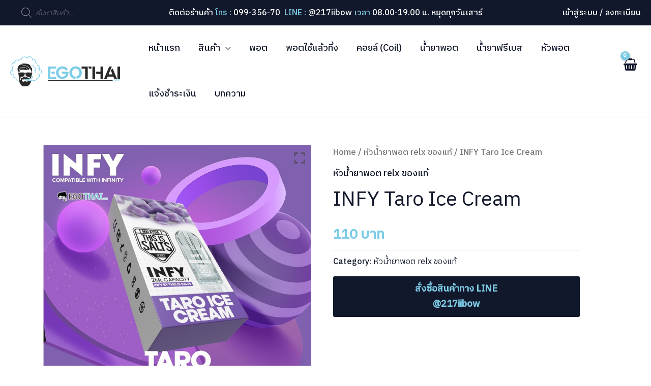

--- FILE ---
content_type: text/html; charset=UTF-8
request_url: https://egothai.shop/eliquid-saltnic/infy-taro-ice-cream/
body_size: 65696
content:
<!DOCTYPE html>
<html lang="th">
<head>

<meta charset="UTF-8">
<meta name="viewport" content="width=device-width, initial-scale=1">
	 <link rel="profile" href="https://gmpg.org/xfn/11"> 
	 <meta name='robots' content='index, follow, max-image-preview:large, max-snippet:-1, max-video-preview:-1' />
	<style>img:is([sizes="auto" i], [sizes^="auto," i]) { contain-intrinsic-size: 3000px 1500px }</style>
	
	<!-- This site is optimized with the Yoast SEO plugin v22.0 - https://yoast.com/wordpress/plugins/seo/ -->
	<title>INFY Taro Ice Cream - Egothai</title>
	<link rel="canonical" href="https://egothai.shop/relx-pod/infy-taro-ice-cream/" />
	<meta property="og:locale" content="th_TH" />
	<meta property="og:type" content="article" />
	<meta property="og:title" content="INFY Taro Ice Cream - Egothai" />
	<meta property="og:description" content="Taro Ice Cream This is Salt INFY Cartridge 2ml &nbsp; Taro Ice Cream : ไอศกรีมรสเผือก Nicotine : 3% Cooling Level : 5/5 [&hellip;]" />
	<meta property="og:url" content="https://egothai.shop/relx-pod/infy-taro-ice-cream/" />
	<meta property="og:site_name" content="Egothai" />
	<meta property="article:modified_time" content="2023-12-04T02:41:24+00:00" />
	<meta property="og:image" content="https://egothai.shop/wp-content/uploads/2022/09/infy-pod-Taro-IceCream-egothai.jpg" />
	<meta property="og:image:width" content="1040" />
	<meta property="og:image:height" content="1040" />
	<meta property="og:image:type" content="image/jpeg" />
	<meta name="twitter:card" content="summary_large_image" />
	<meta name="twitter:label1" content="Est. reading time" />
	<meta name="twitter:data1" content="1 นาที" />
	<script type="application/ld+json" class="yoast-schema-graph">{"@context":"https://schema.org","@graph":[{"@type":"WebPage","@id":"https://egothai.shop/relx-pod/infy-taro-ice-cream/","url":"https://egothai.shop/relx-pod/infy-taro-ice-cream/","name":"INFY Taro Ice Cream - Egothai","isPartOf":{"@id":"https://egothai.shop/#website"},"primaryImageOfPage":{"@id":"https://egothai.shop/relx-pod/infy-taro-ice-cream/#primaryimage"},"image":{"@id":"https://egothai.shop/relx-pod/infy-taro-ice-cream/#primaryimage"},"thumbnailUrl":"https://egothai.shop/wp-content/uploads/2022/09/infy-pod-Taro-IceCream-egothai.jpg","datePublished":"2019-01-23T09:46:02+00:00","dateModified":"2023-12-04T02:41:24+00:00","breadcrumb":{"@id":"https://egothai.shop/relx-pod/infy-taro-ice-cream/#breadcrumb"},"inLanguage":"th","potentialAction":[{"@type":"ReadAction","target":["https://egothai.shop/relx-pod/infy-taro-ice-cream/"]}]},{"@type":"ImageObject","inLanguage":"th","@id":"https://egothai.shop/relx-pod/infy-taro-ice-cream/#primaryimage","url":"https://egothai.shop/wp-content/uploads/2022/09/infy-pod-Taro-IceCream-egothai.jpg","contentUrl":"https://egothai.shop/wp-content/uploads/2022/09/infy-pod-Taro-IceCream-egothai.jpg","width":1040,"height":1040,"caption":"น้ำยาบุหรี่ไฟฟ้า หัวพอต Taro Ice Cream กลิ่นไอติมเผือก หอมหวาน มัน อร่อย"},{"@type":"BreadcrumbList","@id":"https://egothai.shop/relx-pod/infy-taro-ice-cream/#breadcrumb","itemListElement":[{"@type":"ListItem","position":1,"name":"Home","item":"https://egothai.shop/"},{"@type":"ListItem","position":2,"name":"สินค้า","item":"https://egothai.shop/shop/"},{"@type":"ListItem","position":3,"name":"INFY Taro Ice Cream"}]},{"@type":"WebSite","@id":"https://egothai.shop/#website","url":"https://egothai.shop/","name":"Egothai","description":"ร้านจำหน่ายบุหรี่ไฟฟ้า น้ำยาบุหรี่ไฟฟ้า และอะไหล่บุหรี่ไฟฟ้า","publisher":{"@id":"https://egothai.shop/#organization"},"potentialAction":[{"@type":"SearchAction","target":{"@type":"EntryPoint","urlTemplate":"https://egothai.shop/?s={search_term_string}"},"query-input":"required name=search_term_string"}],"inLanguage":"th"},{"@type":"Organization","@id":"https://egothai.shop/#organization","name":"Egothai","url":"https://egothai.shop/","logo":{"@type":"ImageObject","inLanguage":"th","@id":"https://egothai.shop/#/schema/logo/image/","url":"https://egothai.shop/wp-content/uploads/2022/03/egothai-logo.png","contentUrl":"https://egothai.shop/wp-content/uploads/2022/03/egothai-logo.png","width":216,"height":59,"caption":"Egothai"},"image":{"@id":"https://egothai.shop/#/schema/logo/image/"}}]}</script>
	<!-- / Yoast SEO plugin. -->


<link rel='dns-prefetch' href='//www.google.com' />
<link rel='dns-prefetch' href='//fonts.googleapis.com' />
<link rel='dns-prefetch' href='//maxcdn.bootstrapcdn.com' />
<link rel="alternate" type="application/rss+xml" title="Egothai &raquo; ฟีด" href="https://egothai.shop/feed/" />
<link rel="alternate" type="application/rss+xml" title="Egothai &raquo; ฟีดความเห็น" href="https://egothai.shop/comments/feed/" />
<link rel="preload" href="https://egothai.shop/wp-content/plugins/bb-plugin/fonts/fontawesome/5.15.4/webfonts/fa-regular-400.woff2" as="font" type="font/woff2" crossorigin="anonymous">
<script>
window._wpemojiSettings = {"baseUrl":"https:\/\/s.w.org\/images\/core\/emoji\/15.0.3\/72x72\/","ext":".png","svgUrl":"https:\/\/s.w.org\/images\/core\/emoji\/15.0.3\/svg\/","svgExt":".svg","source":{"concatemoji":"https:\/\/egothai.shop\/wp-includes\/js\/wp-emoji-release.min.js?ver=6.7.2"}};
/*! This file is auto-generated */
!function(i,n){var o,s,e;function c(e){try{var t={supportTests:e,timestamp:(new Date).valueOf()};sessionStorage.setItem(o,JSON.stringify(t))}catch(e){}}function p(e,t,n){e.clearRect(0,0,e.canvas.width,e.canvas.height),e.fillText(t,0,0);var t=new Uint32Array(e.getImageData(0,0,e.canvas.width,e.canvas.height).data),r=(e.clearRect(0,0,e.canvas.width,e.canvas.height),e.fillText(n,0,0),new Uint32Array(e.getImageData(0,0,e.canvas.width,e.canvas.height).data));return t.every(function(e,t){return e===r[t]})}function u(e,t,n){switch(t){case"flag":return n(e,"\ud83c\udff3\ufe0f\u200d\u26a7\ufe0f","\ud83c\udff3\ufe0f\u200b\u26a7\ufe0f")?!1:!n(e,"\ud83c\uddfa\ud83c\uddf3","\ud83c\uddfa\u200b\ud83c\uddf3")&&!n(e,"\ud83c\udff4\udb40\udc67\udb40\udc62\udb40\udc65\udb40\udc6e\udb40\udc67\udb40\udc7f","\ud83c\udff4\u200b\udb40\udc67\u200b\udb40\udc62\u200b\udb40\udc65\u200b\udb40\udc6e\u200b\udb40\udc67\u200b\udb40\udc7f");case"emoji":return!n(e,"\ud83d\udc26\u200d\u2b1b","\ud83d\udc26\u200b\u2b1b")}return!1}function f(e,t,n){var r="undefined"!=typeof WorkerGlobalScope&&self instanceof WorkerGlobalScope?new OffscreenCanvas(300,150):i.createElement("canvas"),a=r.getContext("2d",{willReadFrequently:!0}),o=(a.textBaseline="top",a.font="600 32px Arial",{});return e.forEach(function(e){o[e]=t(a,e,n)}),o}function t(e){var t=i.createElement("script");t.src=e,t.defer=!0,i.head.appendChild(t)}"undefined"!=typeof Promise&&(o="wpEmojiSettingsSupports",s=["flag","emoji"],n.supports={everything:!0,everythingExceptFlag:!0},e=new Promise(function(e){i.addEventListener("DOMContentLoaded",e,{once:!0})}),new Promise(function(t){var n=function(){try{var e=JSON.parse(sessionStorage.getItem(o));if("object"==typeof e&&"number"==typeof e.timestamp&&(new Date).valueOf()<e.timestamp+604800&&"object"==typeof e.supportTests)return e.supportTests}catch(e){}return null}();if(!n){if("undefined"!=typeof Worker&&"undefined"!=typeof OffscreenCanvas&&"undefined"!=typeof URL&&URL.createObjectURL&&"undefined"!=typeof Blob)try{var e="postMessage("+f.toString()+"("+[JSON.stringify(s),u.toString(),p.toString()].join(",")+"));",r=new Blob([e],{type:"text/javascript"}),a=new Worker(URL.createObjectURL(r),{name:"wpTestEmojiSupports"});return void(a.onmessage=function(e){c(n=e.data),a.terminate(),t(n)})}catch(e){}c(n=f(s,u,p))}t(n)}).then(function(e){for(var t in e)n.supports[t]=e[t],n.supports.everything=n.supports.everything&&n.supports[t],"flag"!==t&&(n.supports.everythingExceptFlag=n.supports.everythingExceptFlag&&n.supports[t]);n.supports.everythingExceptFlag=n.supports.everythingExceptFlag&&!n.supports.flag,n.DOMReady=!1,n.readyCallback=function(){n.DOMReady=!0}}).then(function(){return e}).then(function(){var e;n.supports.everything||(n.readyCallback(),(e=n.source||{}).concatemoji?t(e.concatemoji):e.wpemoji&&e.twemoji&&(t(e.twemoji),t(e.wpemoji)))}))}((window,document),window._wpemojiSettings);
</script>
<link rel='stylesheet' id='wp-block-library-css' href='https://egothai.shop/wp-includes/css/dist/block-library/style.min.css?ver=6.7.2' media='all' />
<link rel='stylesheet' id='astra-bb-builder-css' href='https://egothai.shop/wp-content/themes/astra/assets/css/minified/compatibility/page-builder/bb-plugin.min.css?ver=4.6.4' media='all' />
<link rel='stylesheet' id='astra-theme-css-css' href='https://egothai.shop/wp-content/themes/astra/assets/css/minified/frontend.min.css?ver=4.6.4' media='all' />
<style id='astra-theme-css-inline-css'>
.ast-no-sidebar .entry-content .alignfull {margin-left: calc( -50vw + 50%);margin-right: calc( -50vw + 50%);max-width: 100vw;width: 100vw;}.ast-no-sidebar .entry-content .alignwide {margin-left: calc(-41vw + 50%);margin-right: calc(-41vw + 50%);max-width: unset;width: unset;}.ast-no-sidebar .entry-content .alignfull .alignfull,.ast-no-sidebar .entry-content .alignfull .alignwide,.ast-no-sidebar .entry-content .alignwide .alignfull,.ast-no-sidebar .entry-content .alignwide .alignwide,.ast-no-sidebar .entry-content .wp-block-column .alignfull,.ast-no-sidebar .entry-content .wp-block-column .alignwide{width: 100%;margin-left: auto;margin-right: auto;}.wp-block-gallery,.blocks-gallery-grid {margin: 0;}.wp-block-separator {max-width: 100px;}.wp-block-separator.is-style-wide,.wp-block-separator.is-style-dots {max-width: none;}.entry-content .has-2-columns .wp-block-column:first-child {padding-right: 10px;}.entry-content .has-2-columns .wp-block-column:last-child {padding-left: 10px;}@media (max-width: 782px) {.entry-content .wp-block-columns .wp-block-column {flex-basis: 100%;}.entry-content .has-2-columns .wp-block-column:first-child {padding-right: 0;}.entry-content .has-2-columns .wp-block-column:last-child {padding-left: 0;}}body .entry-content .wp-block-latest-posts {margin-left: 0;}body .entry-content .wp-block-latest-posts li {list-style: none;}.ast-no-sidebar .ast-container .entry-content .wp-block-latest-posts {margin-left: 0;}.ast-header-break-point .entry-content .alignwide {margin-left: auto;margin-right: auto;}.entry-content .blocks-gallery-item img {margin-bottom: auto;}.wp-block-pullquote {border-top: 4px solid #555d66;border-bottom: 4px solid #555d66;color: #40464d;}:root{--ast-container-default-xlg-padding:6.67em;--ast-container-default-lg-padding:5.67em;--ast-container-default-slg-padding:4.34em;--ast-container-default-md-padding:3.34em;--ast-container-default-sm-padding:6.67em;--ast-container-default-xs-padding:2.4em;--ast-container-default-xxs-padding:1.4em;--ast-code-block-background:#EEEEEE;--ast-comment-inputs-background:#FAFAFA;--ast-normal-container-width:1500px;--ast-narrow-container-width:750px;--ast-blog-title-font-weight:normal;--ast-blog-meta-weight:inherit;}html{font-size:112.5%;}a,.page-title{color:#12182b;}a:hover,a:focus{color:#12182b;}body,button,input,select,textarea,.ast-button,.ast-custom-button{font-family:'IBM Plex Sans Thai',sans-serif;font-weight:500;font-size:18px;font-size:1rem;}blockquote{color:#000000;}h1,.entry-content h1,h2,.entry-content h2,h3,.entry-content h3,h4,.entry-content h4,h5,.entry-content h5,h6,.entry-content h6,.site-title,.site-title a{font-weight:normal;}.site-title{font-size:35px;font-size:1.9444444444444rem;display:none;}header .custom-logo-link img{max-width:240px;}.astra-logo-svg{width:240px;}.site-header .site-description{font-size:15px;font-size:0.83333333333333rem;display:none;}.entry-title{font-size:40px;font-size:2.2222222222222rem;}.archive .ast-article-post .ast-article-inner,.blog .ast-article-post .ast-article-inner,.archive .ast-article-post .ast-article-inner:hover,.blog .ast-article-post .ast-article-inner:hover{overflow:hidden;}h1,.entry-content h1{font-size:30px;font-size:1.6666666666667rem;}h2,.entry-content h2{font-size:28px;font-size:1.5555555555556rem;}h3,.entry-content h3{font-size:22px;font-size:1.2222222222222rem;font-weight:normal;text-transform:none;}h4,.entry-content h4{font-size:20px;font-size:1.1111111111111rem;}h5,.entry-content h5{font-size:17px;font-size:0.94444444444444rem;}h6,.entry-content h6{font-size:14px;font-size:0.77777777777778rem;}::selection{background-color:#12182b;color:#ffffff;}body,h1,.entry-title a,.entry-content h1,h2,.entry-content h2,h3,.entry-content h3,h4,.entry-content h4,h5,.entry-content h5,h6,.entry-content h6{color:#12182b;}.tagcloud a:hover,.tagcloud a:focus,.tagcloud a.current-item{color:#ffffff;border-color:#12182b;background-color:#12182b;}input:focus,input[type="text"]:focus,input[type="email"]:focus,input[type="url"]:focus,input[type="password"]:focus,input[type="reset"]:focus,input[type="search"]:focus,textarea:focus{border-color:#12182b;}input[type="radio"]:checked,input[type=reset],input[type="checkbox"]:checked,input[type="checkbox"]:hover:checked,input[type="checkbox"]:focus:checked,input[type=range]::-webkit-slider-thumb{border-color:#12182b;background-color:#12182b;box-shadow:none;}.site-footer a:hover + .post-count,.site-footer a:focus + .post-count{background:#12182b;border-color:#12182b;}.single .nav-links .nav-previous,.single .nav-links .nav-next{color:#12182b;}.entry-meta,.entry-meta *{line-height:1.45;color:#12182b;}.entry-meta a:not(.ast-button):hover,.entry-meta a:not(.ast-button):hover *,.entry-meta a:not(.ast-button):focus,.entry-meta a:not(.ast-button):focus *,.page-links > .page-link,.page-links .page-link:hover,.post-navigation a:hover{color:#12182b;}#cat option,.secondary .calendar_wrap thead a,.secondary .calendar_wrap thead a:visited{color:#12182b;}.secondary .calendar_wrap #today,.ast-progress-val span{background:#12182b;}.secondary a:hover + .post-count,.secondary a:focus + .post-count{background:#12182b;border-color:#12182b;}.calendar_wrap #today > a{color:#ffffff;}.page-links .page-link,.single .post-navigation a{color:#12182b;}.ast-search-menu-icon .search-form button.search-submit{padding:0 4px;}.ast-search-menu-icon form.search-form{padding-right:0;}.ast-search-menu-icon.slide-search input.search-field{width:0;}.ast-header-search .ast-search-menu-icon.ast-dropdown-active .search-form,.ast-header-search .ast-search-menu-icon.ast-dropdown-active .search-field:focus{transition:all 0.2s;}.search-form input.search-field:focus{outline:none;}.widget-title,.widget .wp-block-heading{font-size:25px;font-size:1.3888888888889rem;color:#12182b;}.single .ast-author-details .author-title{color:#12182b;}.ast-search-menu-icon.slide-search a:focus-visible:focus-visible,.astra-search-icon:focus-visible,#close:focus-visible,a:focus-visible,.ast-menu-toggle:focus-visible,.site .skip-link:focus-visible,.wp-block-loginout input:focus-visible,.wp-block-search.wp-block-search__button-inside .wp-block-search__inside-wrapper,.ast-header-navigation-arrow:focus-visible,.woocommerce .wc-proceed-to-checkout > .checkout-button:focus-visible,.woocommerce .woocommerce-MyAccount-navigation ul li a:focus-visible,.ast-orders-table__row .ast-orders-table__cell:focus-visible,.woocommerce .woocommerce-order-details .order-again > .button:focus-visible,.woocommerce .woocommerce-message a.button.wc-forward:focus-visible,.woocommerce #minus_qty:focus-visible,.woocommerce #plus_qty:focus-visible,a#ast-apply-coupon:focus-visible,.woocommerce .woocommerce-info a:focus-visible,.woocommerce .astra-shop-summary-wrap a:focus-visible,.woocommerce a.wc-forward:focus-visible,#ast-apply-coupon:focus-visible,.woocommerce-js .woocommerce-mini-cart-item a.remove:focus-visible,#close:focus-visible,.button.search-submit:focus-visible,#search_submit:focus,.normal-search:focus-visible{outline-style:dotted;outline-color:inherit;outline-width:thin;}input:focus,input[type="text"]:focus,input[type="email"]:focus,input[type="url"]:focus,input[type="password"]:focus,input[type="reset"]:focus,input[type="search"]:focus,input[type="number"]:focus,textarea:focus,.wp-block-search__input:focus,[data-section="section-header-mobile-trigger"] .ast-button-wrap .ast-mobile-menu-trigger-minimal:focus,.ast-mobile-popup-drawer.active .menu-toggle-close:focus,.woocommerce-ordering select.orderby:focus,#ast-scroll-top:focus,#coupon_code:focus,.woocommerce-page #comment:focus,.woocommerce #reviews #respond input#submit:focus,.woocommerce a.add_to_cart_button:focus,.woocommerce .button.single_add_to_cart_button:focus,.woocommerce .woocommerce-cart-form button:focus,.woocommerce .woocommerce-cart-form__cart-item .quantity .qty:focus,.woocommerce .woocommerce-billing-fields .woocommerce-billing-fields__field-wrapper .woocommerce-input-wrapper > .input-text:focus,.woocommerce #order_comments:focus,.woocommerce #place_order:focus,.woocommerce .woocommerce-address-fields .woocommerce-address-fields__field-wrapper .woocommerce-input-wrapper > .input-text:focus,.woocommerce .woocommerce-MyAccount-content form button:focus,.woocommerce .woocommerce-MyAccount-content .woocommerce-EditAccountForm .woocommerce-form-row .woocommerce-Input.input-text:focus,.woocommerce .ast-woocommerce-container .woocommerce-pagination ul.page-numbers li a:focus,body #content .woocommerce form .form-row .select2-container--default .select2-selection--single:focus,#ast-coupon-code:focus,.woocommerce.woocommerce-js .quantity input[type=number]:focus,.woocommerce-js .woocommerce-mini-cart-item .quantity input[type=number]:focus,.woocommerce p#ast-coupon-trigger:focus{border-style:dotted;border-color:inherit;border-width:thin;}input{outline:none;}.woocommerce-js input[type=text]:focus,.woocommerce-js input[type=email]:focus,.woocommerce-js textarea:focus,input[type=number]:focus,.comments-area textarea#comment:focus,.comments-area textarea#comment:active,.comments-area .ast-comment-formwrap input[type="text"]:focus,.comments-area .ast-comment-formwrap input[type="text"]:active{outline-style:disable;outline-color:inherit;outline-width:thin;}.ast-logo-title-inline .site-logo-img{padding-right:1em;}.site-logo-img img{ transition:all 0.2s linear;}body .ast-oembed-container *{position:absolute;top:0;width:100%;height:100%;left:0;}body .wp-block-embed-pocket-casts .ast-oembed-container *{position:unset;}.ast-single-post-featured-section + article {margin-top: 2em;}.site-content .ast-single-post-featured-section img {width: 100%;overflow: hidden;object-fit: cover;}.ast-separate-container .site-content .ast-single-post-featured-section + article {margin-top: -80px;z-index: 9;position: relative;border-radius: 4px;}@media (min-width: 922px) {.ast-no-sidebar .site-content .ast-article-image-container--wide {margin-left: -120px;margin-right: -120px;max-width: unset;width: unset;}.ast-left-sidebar .site-content .ast-article-image-container--wide,.ast-right-sidebar .site-content .ast-article-image-container--wide {margin-left: -10px;margin-right: -10px;}.site-content .ast-article-image-container--full {margin-left: calc( -50vw + 50%);margin-right: calc( -50vw + 50%);max-width: 100vw;width: 100vw;}.ast-left-sidebar .site-content .ast-article-image-container--full,.ast-right-sidebar .site-content .ast-article-image-container--full {margin-left: -10px;margin-right: -10px;max-width: inherit;width: auto;}}.site > .ast-single-related-posts-container {margin-top: 0;}@media (min-width: 922px) {.ast-desktop .ast-container--narrow {max-width: var(--ast-narrow-container-width);margin: 0 auto;}}@media (max-width:921px){#ast-desktop-header{display:none;}}@media (min-width:922px){#ast-mobile-header{display:none;}}.ast-site-header-cart .cart-container,.ast-edd-site-header-cart .ast-edd-cart-container {transition: all 0.2s linear;}.ast-site-header-cart .ast-woo-header-cart-info-wrap,.ast-edd-site-header-cart .ast-edd-header-cart-info-wrap {padding: 0 6px 0 2px;font-weight: 600;line-height: 2.7;display: inline-block;}.ast-site-header-cart i.astra-icon {font-size: 20px;font-size: 1.3em;font-style: normal;font-weight: normal;position: relative;padding: 0 2px;}.ast-site-header-cart i.astra-icon.no-cart-total:after,.ast-header-break-point.ast-header-custom-item-outside .ast-edd-header-cart-info-wrap,.ast-header-break-point.ast-header-custom-item-outside .ast-woo-header-cart-info-wrap {display: none;}.ast-site-header-cart.ast-menu-cart-fill i.astra-icon,.ast-edd-site-header-cart.ast-edd-menu-cart-fill span.astra-icon {font-size: 1.1em;}.astra-cart-drawer {position: fixed;display: block;visibility: hidden;overflow: auto;-webkit-overflow-scrolling: touch;z-index: 10000;background-color: var(--ast-global-color-5);transform: translate3d(0,0,0);opacity: 0;will-change: transform;transition: 0.25s ease;}.woocommerce-mini-cart {position: relative;}.woocommerce-mini-cart::before {content: "";transition: .3s;}.woocommerce-mini-cart.ajax-mini-cart-qty-loading::before {position: absolute;top: 0;left: 0;right: 0;width: 100%;height: 100%;z-index: 5;background-color: var(--ast-global-color-5);opacity: .5;}.astra-cart-drawer {width: 460px;height: 100%;left: 100%;top: 0px;opacity: 1;transform: translate3d(0%,0,0);}.astra-cart-drawer .astra-cart-drawer-header {position: absolute;width: 100%;text-align: left;text-transform: inherit;font-weight: 500;border-bottom: 1px solid var(--ast-border-color);padding: 1.34em;line-height: 1;z-index: 1;max-height: 3.5em;}.astra-cart-drawer .astra-cart-drawer-header .astra-cart-drawer-title {color: var(--ast-global-color-2);}.astra-cart-drawer .astra-cart-drawer-close .ast-close-svg {width: 22px;height: 22px;}.astra-cart-drawer .astra-cart-drawer-content,.astra-cart-drawer .astra-cart-drawer-content .widget_shopping_cart,.astra-cart-drawer .astra-cart-drawer-content .widget_shopping_cart_content {height: 100%;}.astra-cart-drawer .astra-cart-drawer-content {padding-top: 3.5em;}.astra-cart-drawer .ast-mini-cart-price-wrap .multiply-symbol{padding: 0 0.5em;}.astra-cart-drawer .astra-cart-drawer-content .woocommerce-mini-cart-item .ast-mini-cart-price-wrap {float: right;margin-top: 0.5em;max-width: 50%;}.astra-cart-drawer .astra-cart-drawer-content .woocommerce-mini-cart-item .variation {margin-top: 0.5em;margin-bottom: 0.5em;}.astra-cart-drawer .astra-cart-drawer-content .woocommerce-mini-cart-item .variation dt {font-weight: 500;}.astra-cart-drawer .astra-cart-drawer-content .widget_shopping_cart_content {display: flex;flex-direction: column;overflow: hidden;}.astra-cart-drawer .astra-cart-drawer-content .widget_shopping_cart_content ul li {min-height: 60px;}.woocommerce-js .astra-cart-drawer .astra-cart-drawer-content .woocommerce-mini-cart__total {display: flex;justify-content: space-between;padding: 0.7em 1.34em;margin-bottom: 0;}.woocommerce-js .astra-cart-drawer .astra-cart-drawer-content .woocommerce-mini-cart__total strong,.woocommerce-js .astra-cart-drawer .astra-cart-drawer-content .woocommerce-mini-cart__total .amount {width: 50%;}.astra-cart-drawer .astra-cart-drawer-content .woocommerce-mini-cart {padding: 1.3em;flex: 1;overflow: auto;}.astra-cart-drawer .astra-cart-drawer-content .woocommerce-mini-cart a.remove {width: 20px;height: 20px;line-height: 16px;}.astra-cart-drawer .astra-cart-drawer-content .woocommerce-mini-cart__total {padding: 1em 1.5em;margin: 0;text-align: center;}.astra-cart-drawer .astra-cart-drawer-content .woocommerce-mini-cart__buttons {padding: 1.34em;text-align: center;margin-bottom: 0;}.astra-cart-drawer .astra-cart-drawer-content .woocommerce-mini-cart__buttons .button.checkout {margin-right: 0;}.astra-cart-drawer .astra-cart-drawer-content .woocommerce-mini-cart__buttons a{width: 100%;}.woocommerce-js .astra-cart-drawer .astra-cart-drawer-content .woocommerce-mini-cart__buttons a:nth-last-child(1) {margin-bottom: 0;}.astra-cart-drawer .astra-cart-drawer-content .edd-cart-item {padding: .5em 2.6em .5em 1.5em;}.astra-cart-drawer .astra-cart-drawer-content .edd-cart-item .edd-remove-from-cart::after {width: 20px;height: 20px;line-height: 16px;}.astra-cart-drawer .astra-cart-drawer-content .edd-cart-number-of-items {padding: 1em 1.5em 1em 1.5em;margin-bottom: 0;text-align: center;}.astra-cart-drawer .astra-cart-drawer-content .edd_total {padding: .5em 1.5em;margin: 0;text-align: center;}.astra-cart-drawer .astra-cart-drawer-content .cart_item.edd_checkout {padding: 1em 1.5em 0;text-align: center;margin-top: 0;}.astra-cart-drawer .widget_shopping_cart_content > .woocommerce-mini-cart__empty-message {display: none;}.astra-cart-drawer .woocommerce-mini-cart__empty-message,.astra-cart-drawer .cart_item.empty {text-align: center;margin-top: 10px;}body.admin-bar .astra-cart-drawer {padding-top: 32px;}@media (max-width: 782px) {body.admin-bar .astra-cart-drawer {padding-top: 46px;}}.ast-mobile-cart-active body.ast-hfb-header {overflow: hidden;}.ast-mobile-cart-active .astra-mobile-cart-overlay {opacity: 1;cursor: pointer;visibility: visible;z-index: 999;}.ast-mini-cart-empty-wrap {display: flex;flex-wrap: wrap;height: 100%;align-items: flex-end;}.ast-mini-cart-empty-wrap > * {width: 100%;}.astra-cart-drawer-content .ast-mini-cart-empty {height: 100%;display: flex;flex-direction: column;justify-content: space-between;text-align: center;}.astra-cart-drawer-content .ast-mini-cart-empty .ast-mini-cart-message {display: flex;align-items: center;justify-content: center;height: 100%;padding: 1.34em;}@media (min-width: 546px) {.astra-cart-drawer .astra-cart-drawer-content.ast-large-view .woocommerce-mini-cart__buttons {display: flex;}.woocommerce-js .astra-cart-drawer .astra-cart-drawer-content.ast-large-view .woocommerce-mini-cart__buttons a,.woocommerce-js .astra-cart-drawer .astra-cart-drawer-content.ast-large-view .woocommerce-mini-cart__buttons a.checkout {margin-top: 0;margin-bottom: 0;}}.ast-site-header-cart .cart-container:focus-visible {display: inline-block;}.ast-site-header-cart i.astra-icon:after {content: attr(data-cart-total);position: absolute;font-family: 'IBM Plex Sans Thai',sans-serif;font-style: normal;top: -10px;right: -12px;font-weight: bold;box-shadow: 1px 1px 3px 0px rgba(0,0,0,0.3);font-size: 11px;padding-left: 0px;padding-right: 2px;line-height: 17px;letter-spacing: -.5px;height: 18px;min-width: 18px;border-radius: 99px;text-align: center;z-index: 3;}li.woocommerce-custom-menu-item .ast-site-header-cart i.astra-icon:after,li.edd-custom-menu-item .ast-edd-site-header-cart span.astra-icon:after {padding-left: 2px;}.astra-cart-drawer .astra-cart-drawer-close {position: absolute;top: 0.5em;right: 0;border: none;margin: 0;padding: .6em 1em .4em;color: var(--ast-global-color-2);background-color: transparent;}.astra-mobile-cart-overlay {background-color: rgba(0,0,0,0.4);position: fixed;top: 0;right: 0;bottom: 0;left: 0;visibility: hidden;opacity: 0;transition: opacity 0.2s ease-in-out;}.astra-cart-drawer .astra-cart-drawer-content .edd-cart-item .edd-remove-from-cart {right: 1.2em;}.ast-header-break-point.ast-woocommerce-cart-menu.ast-hfb-header .ast-cart-menu-wrap,.ast-header-break-point.ast-hfb-header .ast-cart-menu-wrap,.ast-header-break-point .ast-edd-site-header-cart-wrap .ast-edd-cart-menu-wrap {width: auto;height: 2em;font-size: 1.4em;line-height: 2;vertical-align: middle;text-align: right;}.woocommerce-js .astra-cart-drawer .astra-cart-drawer-content .woocommerce-mini-cart__buttons .button:not(.checkout):not(.ast-continue-shopping) {margin-right: 10px;}.woocommerce-js .astra-cart-drawer .astra-cart-drawer-content .woocommerce-mini-cart__buttons .button:not(.checkout):not(.ast-continue-shopping),.ast-site-header-cart .widget_shopping_cart .buttons .button:not(.checkout),.ast-site-header-cart .ast-site-header-cart-data .ast-mini-cart-empty .woocommerce-mini-cart__buttons a.button {background-color: transparent;border-style: solid;border-width: 1px;border-color: #12182b;color: #12182b;}.woocommerce-js .astra-cart-drawer .astra-cart-drawer-content .woocommerce-mini-cart__buttons .button:not(.checkout):not(.ast-continue-shopping):hover,.ast-site-header-cart .widget_shopping_cart .buttons .button:not(.checkout):hover {border-color: #12182b;color: #12182b;}.woocommerce-js .astra-cart-drawer .astra-cart-drawer-content .woocommerce-mini-cart__buttons a.checkout {margin-left: 0;margin-top: 10px;border-style: solid;border-width: 2px;border-color: #12182b;}.woocommerce-js .astra-cart-drawer .astra-cart-drawer-content .woocommerce-mini-cart__buttons a.checkout:hover {border-color: #12182b;}.woocommerce-js .astra-cart-drawer .astra-cart-drawer-content .woocommerce-mini-cart__total strong{padding-right: .5em;text-align: left;font-weight: 500;}.woocommerce-js .astra-cart-drawer .astra-cart-drawer-content .woocommerce-mini-cart__total .amount{text-align: right;}.astra-cart-drawer.active {transform: translate3d(-100%,0,0);visibility: visible;}.ast-site-header-cart.ast-menu-cart-outline .ast-cart-menu-wrap,.ast-site-header-cart.ast-menu-cart-fill .ast-cart-menu-wrap,.ast-edd-site-header-cart.ast-edd-menu-cart-outline .ast-edd-cart-menu-wrap,.ast-edd-site-header-cart.ast-edd-menu-cart-fill .ast-edd-cart-menu-wrap {line-height: 1.8;}.ast-site-header-cart .cart-container *,.ast-edd-site-header-cart .ast-edd-cart-container * {transition: all 0s linear;}@media (max-width:921px){.astra-cart-drawer.active{width:80%;}}@media (max-width:544px){.astra-cart-drawer.active{width:100%;}}.wp-block-buttons.aligncenter{justify-content:center;}@media (max-width:782px){.entry-content .wp-block-columns .wp-block-column{margin-left:0px;}}.wp-block-image.aligncenter{margin-left:auto;margin-right:auto;}.wp-block-table.aligncenter{margin-left:auto;margin-right:auto;}.wp-block-buttons .wp-block-button.is-style-outline .wp-block-button__link.wp-element-button,.ast-outline-button,.wp-block-uagb-buttons-child .uagb-buttons-repeater.ast-outline-button{border-top-width:2px;border-right-width:2px;border-bottom-width:2px;border-left-width:2px;font-family:inherit;font-weight:inherit;line-height:1em;border-top-left-radius:3px;border-top-right-radius:3px;border-bottom-right-radius:3px;border-bottom-left-radius:3px;}.entry-content[ast-blocks-layout] > figure{margin-bottom:1em;}@media (max-width:921px){.ast-separate-container #primary,.ast-separate-container #secondary{padding:1.5em 0;}#primary,#secondary{padding:1.5em 0;margin:0;}.ast-left-sidebar #content > .ast-container{display:flex;flex-direction:column-reverse;width:100%;}.ast-separate-container .ast-article-post,.ast-separate-container .ast-article-single{padding:1.5em 2.14em;}.ast-author-box img.avatar{margin:20px 0 0 0;}}@media (min-width:922px){.ast-separate-container.ast-right-sidebar #primary,.ast-separate-container.ast-left-sidebar #primary{border:0;}.search-no-results.ast-separate-container #primary{margin-bottom:4em;}}.wp-block-button .wp-block-button__link{color:#7dcce6;}.wp-block-button .wp-block-button__link:hover,.wp-block-button .wp-block-button__link:focus{color:#7dcce6;background-color:#12182b;border-color:#12182b;}.wp-block-button .wp-block-button__link{border-top-width:0;border-right-width:0;border-left-width:0;border-bottom-width:0;border-color:#12182b;background-color:#12182b;color:#7dcce6;font-family:'IBM Plex Sans Thai',sans-serif;font-weight:400;line-height:1em;letter-spacing:0;font-size:12px;font-size:0.66666666666667rem;border-top-left-radius:3px;border-top-right-radius:3px;border-bottom-right-radius:3px;border-bottom-left-radius:3px;padding-top:10px;padding-right:20px;padding-bottom:10px;padding-left:20px;}.menu-toggle,button,.ast-button,.ast-custom-button,.button,input#submit,input[type="button"],input[type="submit"],input[type="reset"]{border-style:solid;border-top-width:0;border-right-width:0;border-left-width:0;border-bottom-width:0;color:#7dcce6;border-color:#12182b;background-color:#12182b;padding-top:10px;padding-right:20px;padding-bottom:10px;padding-left:20px;font-family:'IBM Plex Sans Thai',sans-serif;font-weight:400;font-size:12px;font-size:0.66666666666667rem;line-height:1em;letter-spacing:0;border-top-left-radius:3px;border-top-right-radius:3px;border-bottom-right-radius:3px;border-bottom-left-radius:3px;}button:focus,.menu-toggle:hover,button:hover,.ast-button:hover,.ast-custom-button:hover .button:hover,.ast-custom-button:hover ,input[type=reset]:hover,input[type=reset]:focus,input#submit:hover,input#submit:focus,input[type="button"]:hover,input[type="button"]:focus,input[type="submit"]:hover,input[type="submit"]:focus{color:#7dcce6;background-color:#12182b;border-color:#12182b;}@media (max-width:921px){.ast-mobile-header-stack .main-header-bar .ast-search-menu-icon{display:inline-block;}.ast-header-break-point.ast-header-custom-item-outside .ast-mobile-header-stack .main-header-bar .ast-search-icon{margin:0;}.ast-comment-avatar-wrap img{max-width:2.5em;}.ast-comment-meta{padding:0 1.8888em 1.3333em;}.ast-separate-container .ast-comment-list li.depth-1{padding:1.5em 2.14em;}.ast-separate-container .comment-respond{padding:2em 2.14em;}}@media (min-width:544px){.ast-container{max-width:100%;}}@media (max-width:544px){.ast-separate-container .ast-article-post,.ast-separate-container .ast-article-single,.ast-separate-container .comments-title,.ast-separate-container .ast-archive-description{padding:1.5em 1em;}.ast-separate-container #content .ast-container{padding-left:0.54em;padding-right:0.54em;}.ast-separate-container .ast-comment-list .bypostauthor{padding:.5em;}.ast-search-menu-icon.ast-dropdown-active .search-field{width:170px;}}@media (max-width:921px){.ast-header-break-point .ast-search-menu-icon.slide-search .search-form{right:0;}.ast-header-break-point .ast-mobile-header-stack .ast-search-menu-icon.slide-search .search-form{right:-1em;}}@media (min-width:545px){.ast-page-builder-template .comments-area,.single.ast-page-builder-template .entry-header,.single.ast-page-builder-template .post-navigation,.single.ast-page-builder-template .ast-single-related-posts-container{max-width:1540px;margin-left:auto;margin-right:auto;}}body,.ast-separate-container{background-color:var(--ast-global-color-5);;background-image:none;;}.ast-no-sidebar.ast-separate-container .entry-content .alignfull {margin-left: -6.67em;margin-right: -6.67em;width: auto;}@media (max-width: 1200px) {.ast-no-sidebar.ast-separate-container .entry-content .alignfull {margin-left: -2.4em;margin-right: -2.4em;}}@media (max-width: 768px) {.ast-no-sidebar.ast-separate-container .entry-content .alignfull {margin-left: -2.14em;margin-right: -2.14em;}}@media (max-width: 544px) {.ast-no-sidebar.ast-separate-container .entry-content .alignfull {margin-left: -1em;margin-right: -1em;}}.ast-no-sidebar.ast-separate-container .entry-content .alignwide {margin-left: -20px;margin-right: -20px;}.ast-no-sidebar.ast-separate-container .entry-content .wp-block-column .alignfull,.ast-no-sidebar.ast-separate-container .entry-content .wp-block-column .alignwide {margin-left: auto;margin-right: auto;width: 100%;}@media (max-width:921px){.widget-title{font-size:25px;font-size:1.3888888888889rem;}body,button,input,select,textarea,.ast-button,.ast-custom-button{font-size:18px;font-size:1rem;}#secondary,#secondary button,#secondary input,#secondary select,#secondary textarea{font-size:18px;font-size:1rem;}.site-title{display:none;}.site-header .site-description{display:none;}h1,.entry-content h1{font-size:30px;}h2,.entry-content h2{font-size:26px;}h3,.entry-content h3{font-size:22px;}h4,.entry-content h4{font-size:20px;font-size:1.1111111111111rem;}h5,.entry-content h5{font-size:17px;font-size:0.94444444444444rem;}h6,.entry-content h6{font-size:14px;font-size:0.77777777777778rem;}}@media (max-width:544px){.site-title{display:none;}.site-header .site-description{display:none;}h1,.entry-content h1{font-size:30px;}h2,.entry-content h2{font-size:25px;}h3,.entry-content h3{font-size:20px;}header .custom-logo-link img,.ast-header-break-point .site-branding img,.ast-header-break-point .custom-logo-link img{max-width:160px;}.astra-logo-svg{width:160px;}.ast-header-break-point .site-logo-img .custom-mobile-logo-link img{max-width:160px;}}@media (max-width:544px){html{font-size:102.6%;}}@media (min-width:922px){.ast-container{max-width:1540px;}}@font-face {font-family: "Astra";src: url(https://egothai.shop/wp-content/themes/astra/assets/fonts/astra.woff) format("woff"),url(https://egothai.shop/wp-content/themes/astra/assets/fonts/astra.ttf) format("truetype"),url(https://egothai.shop/wp-content/themes/astra/assets/fonts/astra.svg#astra) format("svg");font-weight: normal;font-style: normal;font-display: fallback;}@media (min-width:922px){.main-header-menu .sub-menu .menu-item.ast-left-align-sub-menu:hover > .sub-menu,.main-header-menu .sub-menu .menu-item.ast-left-align-sub-menu.focus > .sub-menu{margin-left:-0px;}}.site .comments-area{padding-bottom:3em;}.astra-icon-down_arrow::after {content: "\e900";font-family: Astra;}.astra-icon-close::after {content: "\e5cd";font-family: Astra;}.astra-icon-drag_handle::after {content: "\e25d";font-family: Astra;}.astra-icon-format_align_justify::after {content: "\e235";font-family: Astra;}.astra-icon-menu::after {content: "\e5d2";font-family: Astra;}.astra-icon-reorder::after {content: "\e8fe";font-family: Astra;}.astra-icon-search::after {content: "\e8b6";font-family: Astra;}.astra-icon-zoom_in::after {content: "\e56b";font-family: Astra;}.astra-icon-check-circle::after {content: "\e901";font-family: Astra;}.astra-icon-shopping-cart::after {content: "\f07a";font-family: Astra;}.astra-icon-shopping-bag::after {content: "\f290";font-family: Astra;}.astra-icon-shopping-basket::after {content: "\f291";font-family: Astra;}.astra-icon-circle-o::after {content: "\e903";font-family: Astra;}.astra-icon-certificate::after {content: "\e902";font-family: Astra;}blockquote {padding: 1.2em;}:root .has-ast-global-color-0-color{color:var(--ast-global-color-0);}:root .has-ast-global-color-0-background-color{background-color:var(--ast-global-color-0);}:root .wp-block-button .has-ast-global-color-0-color{color:var(--ast-global-color-0);}:root .wp-block-button .has-ast-global-color-0-background-color{background-color:var(--ast-global-color-0);}:root .has-ast-global-color-1-color{color:var(--ast-global-color-1);}:root .has-ast-global-color-1-background-color{background-color:var(--ast-global-color-1);}:root .wp-block-button .has-ast-global-color-1-color{color:var(--ast-global-color-1);}:root .wp-block-button .has-ast-global-color-1-background-color{background-color:var(--ast-global-color-1);}:root .has-ast-global-color-2-color{color:var(--ast-global-color-2);}:root .has-ast-global-color-2-background-color{background-color:var(--ast-global-color-2);}:root .wp-block-button .has-ast-global-color-2-color{color:var(--ast-global-color-2);}:root .wp-block-button .has-ast-global-color-2-background-color{background-color:var(--ast-global-color-2);}:root .has-ast-global-color-3-color{color:var(--ast-global-color-3);}:root .has-ast-global-color-3-background-color{background-color:var(--ast-global-color-3);}:root .wp-block-button .has-ast-global-color-3-color{color:var(--ast-global-color-3);}:root .wp-block-button .has-ast-global-color-3-background-color{background-color:var(--ast-global-color-3);}:root .has-ast-global-color-4-color{color:var(--ast-global-color-4);}:root .has-ast-global-color-4-background-color{background-color:var(--ast-global-color-4);}:root .wp-block-button .has-ast-global-color-4-color{color:var(--ast-global-color-4);}:root .wp-block-button .has-ast-global-color-4-background-color{background-color:var(--ast-global-color-4);}:root .has-ast-global-color-5-color{color:var(--ast-global-color-5);}:root .has-ast-global-color-5-background-color{background-color:var(--ast-global-color-5);}:root .wp-block-button .has-ast-global-color-5-color{color:var(--ast-global-color-5);}:root .wp-block-button .has-ast-global-color-5-background-color{background-color:var(--ast-global-color-5);}:root .has-ast-global-color-6-color{color:var(--ast-global-color-6);}:root .has-ast-global-color-6-background-color{background-color:var(--ast-global-color-6);}:root .wp-block-button .has-ast-global-color-6-color{color:var(--ast-global-color-6);}:root .wp-block-button .has-ast-global-color-6-background-color{background-color:var(--ast-global-color-6);}:root .has-ast-global-color-7-color{color:var(--ast-global-color-7);}:root .has-ast-global-color-7-background-color{background-color:var(--ast-global-color-7);}:root .wp-block-button .has-ast-global-color-7-color{color:var(--ast-global-color-7);}:root .wp-block-button .has-ast-global-color-7-background-color{background-color:var(--ast-global-color-7);}:root .has-ast-global-color-8-color{color:var(--ast-global-color-8);}:root .has-ast-global-color-8-background-color{background-color:var(--ast-global-color-8);}:root .wp-block-button .has-ast-global-color-8-color{color:var(--ast-global-color-8);}:root .wp-block-button .has-ast-global-color-8-background-color{background-color:var(--ast-global-color-8);}:root{--ast-global-color-0:#0170B9;--ast-global-color-1:#3a3a3a;--ast-global-color-2:#3a3a3a;--ast-global-color-3:#4B4F58;--ast-global-color-4:#F5F5F5;--ast-global-color-5:#FFFFFF;--ast-global-color-6:#F2F5F7;--ast-global-color-7:#424242;--ast-global-color-8:#000000;}:root {--ast-border-color : #dddddd;}.ast-breadcrumbs .trail-browse,.ast-breadcrumbs .trail-items,.ast-breadcrumbs .trail-items li{display:inline-block;margin:0;padding:0;border:none;background:inherit;text-indent:0;text-decoration:none;}.ast-breadcrumbs .trail-browse{font-size:inherit;font-style:inherit;font-weight:inherit;color:inherit;}.ast-breadcrumbs .trail-items{list-style:none;}.trail-items li::after{padding:0 0.3em;content:"\00bb";}.trail-items li:last-of-type::after{display:none;}h1,.entry-content h1,h2,.entry-content h2,h3,.entry-content h3,h4,.entry-content h4,h5,.entry-content h5,h6,.entry-content h6{color:#12182b;}@media (max-width:921px){.ast-builder-grid-row-container.ast-builder-grid-row-tablet-3-firstrow .ast-builder-grid-row > *:first-child,.ast-builder-grid-row-container.ast-builder-grid-row-tablet-3-lastrow .ast-builder-grid-row > *:last-child{grid-column:1 / -1;}}@media (max-width:544px){.ast-builder-grid-row-container.ast-builder-grid-row-mobile-3-firstrow .ast-builder-grid-row > *:first-child,.ast-builder-grid-row-container.ast-builder-grid-row-mobile-3-lastrow .ast-builder-grid-row > *:last-child{grid-column:1 / -1;}}@media (max-width:544px){.ast-builder-layout-element .ast-site-identity{margin-top:-20px;}}.ast-builder-layout-element[data-section="title_tagline"]{display:flex;}@media (max-width:921px){.ast-header-break-point .ast-builder-layout-element[data-section="title_tagline"]{display:flex;}}@media (max-width:544px){.ast-header-break-point .ast-builder-layout-element[data-section="title_tagline"]{display:flex;}}.ast-builder-menu-1{font-family:'IBM Plex Sans Thai',sans-serif;font-weight:500;}.ast-builder-menu-1 .menu-item > .menu-link{font-size:18px;font-size:1rem;}.ast-builder-menu-1 .sub-menu,.ast-builder-menu-1 .inline-on-mobile .sub-menu{border-top-width:2px;border-bottom-width:0;border-right-width:0;border-left-width:0;border-color:#12182b;border-style:solid;}.ast-builder-menu-1 .main-header-menu > .menu-item > .sub-menu,.ast-builder-menu-1 .main-header-menu > .menu-item > .astra-full-megamenu-wrapper{margin-top:0;}.ast-desktop .ast-builder-menu-1 .main-header-menu > .menu-item > .sub-menu:before,.ast-desktop .ast-builder-menu-1 .main-header-menu > .menu-item > .astra-full-megamenu-wrapper:before{height:calc( 0px + 5px );}.ast-desktop .ast-builder-menu-1 .menu-item .sub-menu .menu-link{border-style:none;}@media (max-width:921px){.ast-header-break-point .ast-builder-menu-1 .menu-item.menu-item-has-children > .ast-menu-toggle{top:0;}.ast-builder-menu-1 .inline-on-mobile .menu-item.menu-item-has-children > .ast-menu-toggle{right:-15px;}.ast-builder-menu-1 .menu-item-has-children > .menu-link:after{content:unset;}.ast-builder-menu-1 .main-header-menu > .menu-item > .sub-menu,.ast-builder-menu-1 .main-header-menu > .menu-item > .astra-full-megamenu-wrapper{margin-top:0;}}@media (max-width:544px){.ast-builder-menu-1 .menu-item:hover > .menu-link,.ast-builder-menu-1 .inline-on-mobile .menu-item:hover > .ast-menu-toggle{color:#7dcce6;background:#12182b;}.ast-builder-menu-1 .menu-item:hover> .ast-menu-toggle{color:#7dcce6;}.ast-header-break-point .ast-builder-menu-1 .menu-item.menu-item-has-children > .ast-menu-toggle{top:0;}.ast-builder-menu-1 .main-header-menu > .menu-item > .sub-menu,.ast-builder-menu-1 .main-header-menu > .menu-item > .astra-full-megamenu-wrapper{margin-top:0;}.ast-builder-menu-1 .main-header-menu,.ast-builder-menu-1 .main-header-menu .sub-menu{background-color:rgba(0,0,0,0);;background-image:none;;}}.ast-builder-menu-1{display:flex;}@media (max-width:921px){.ast-header-break-point .ast-builder-menu-1{display:flex;}}@media (max-width:544px){.ast-header-break-point .ast-builder-menu-1{display:flex;}}.ast-builder-html-element img.alignnone{display:inline-block;}.ast-builder-html-element p:first-child{margin-top:0;}.ast-builder-html-element p:last-child{margin-bottom:0;}.ast-header-break-point .main-header-bar .ast-builder-html-element{line-height:1.85714285714286;}.ast-header-html-1 .ast-builder-html-element{color:var(--ast-global-color-5);font-size:16px;font-size:0.88888888888889rem;}.ast-header-html-1{font-size:16px;font-size:0.88888888888889rem;}.ast-header-html-1{display:flex;}@media (max-width:921px){.ast-header-break-point .ast-header-html-1{display:flex;}}@media (max-width:544px){.ast-header-break-point .ast-header-html-1{display:flex;}}.main-header-bar .main-header-bar-navigation .ast-search-icon {display: block;z-index: 4;position: relative;}.ast-search-icon .ast-icon {z-index: 4;}.ast-search-icon {z-index: 4;position: relative;line-height: normal;}.main-header-bar .ast-search-menu-icon .search-form {background-color: #ffffff;}.ast-search-menu-icon.ast-dropdown-active.slide-search .search-form {visibility: visible;opacity: 1;}.ast-search-menu-icon .search-form {border: 1px solid #e7e7e7;line-height: normal;padding: 0 3em 0 0;border-radius: 2px;display: inline-block;-webkit-backface-visibility: hidden;backface-visibility: hidden;position: relative;color: inherit;background-color: #fff;}.ast-search-menu-icon .astra-search-icon {-js-display: flex;display: flex;line-height: normal;}.ast-search-menu-icon .astra-search-icon:focus {outline: none;}.ast-search-menu-icon .search-field {border: none;background-color: transparent;transition: all .3s;border-radius: inherit;color: inherit;font-size: inherit;width: 0;color: #757575;}.ast-search-menu-icon .search-submit {display: none;background: none;border: none;font-size: 1.3em;color: #757575;}.ast-search-menu-icon.ast-dropdown-active {visibility: visible;opacity: 1;position: relative;}.ast-search-menu-icon.ast-dropdown-active .search-field,.ast-dropdown-active.ast-search-menu-icon.slide-search input.search-field {width: 235px;}.ast-header-search .ast-search-menu-icon.slide-search .search-form,.ast-header-search .ast-search-menu-icon.ast-inline-search .search-form {-js-display: flex;display: flex;align-items: center;}.ast-search-menu-icon.ast-inline-search .search-field {width : 100%;padding : 0.60em;padding-right : 5.5em;transition: all 0.2s;}.site-header-section-left .ast-search-menu-icon.slide-search .search-form {padding-left: 2em;padding-right: unset;left: -1em;right: unset;}.site-header-section-left .ast-search-menu-icon.slide-search .search-form .search-field {margin-right: unset;}.ast-search-menu-icon.slide-search .search-form {-webkit-backface-visibility: visible;backface-visibility: visible;visibility: hidden;opacity: 0;transition: all .2s;position: absolute;z-index: 3;right: -1em;top: 50%;transform: translateY(-50%);}.ast-header-search .ast-search-menu-icon .search-form .search-field:-ms-input-placeholder,.ast-header-search .ast-search-menu-icon .search-form .search-field:-ms-input-placeholder{opacity:0.5;}.ast-header-search .ast-search-menu-icon.slide-search .search-form,.ast-header-search .ast-search-menu-icon.ast-inline-search .search-form{-js-display:flex;display:flex;align-items:center;}.ast-builder-layout-element.ast-header-search{height:auto;}.ast-header-search .astra-search-icon{font-size:18px;}@media (max-width:921px){.ast-header-search .astra-search-icon{color:var(--ast-global-color-5);font-size:18px;}.ast-header-search .search-field::placeholder{color:var(--ast-global-color-5);}}@media (max-width:544px){.ast-header-search .astra-search-icon{color:var(--ast-global-color-5);font-size:20px;}.ast-header-search .search-field::placeholder{color:var(--ast-global-color-5);}}.ast-header-search{display:flex;}@media (max-width:921px){.ast-header-break-point .ast-header-search{display:flex;}}@media (max-width:544px){.ast-header-break-point .ast-header-search{display:flex;}}.ast-header-account-type-icon{-js-display:inline-flex;display:inline-flex;align-self:center;vertical-align:middle;}.ast-header-account-type-avatar .avatar{display:inline;border-radius:100%;max-width:100%;}.as.site-header-focus-item.ast-header-account:hover > .customize-partial-edit-shortcut{opacity:0;}.site-header-focus-item.ast-header-account:hover > * > .customize-partial-edit-shortcut{opacity:1;}.ast-header-account-wrap .ast-header-account-type-icon .ahfb-svg-iconset svg{height:18px;width:18px;}.ast-header-account-wrap .ast-header-account-type-avatar .avatar{width:40px;}.ast-header-account-wrap .ast-header-account-text{color:var(--ast-global-color-5);}@media (max-width:921px){.ast-header-account-wrap .ast-header-account-type-icon .ahfb-svg-iconset svg{height:18px;width:18px;}.ast-header-account-wrap .ast-header-account-type-avatar .avatar{width:20px;}}@media (max-width:544px){.ast-header-account-wrap .ast-header-account-type-icon .ahfb-svg-iconset svg{height:18px;width:18px;}.ast-header-account-wrap .ast-header-account-type-avatar .avatar{width:20px;}}.ast-header-account-wrap .ast-header-account-text{font-size:16px;font-size:0.88888888888889rem;}.ast-header-account-wrap{display:flex;}@media (max-width:921px){.ast-header-break-point .ast-header-account-wrap{display:flex;}}@media (max-width:544px){.ast-header-break-point .ast-header-account-wrap{display:flex;}}.header-widget-area[data-section="sidebar-widgets-header-widget-1"]{display:block;}@media (max-width:921px){.ast-header-break-point .header-widget-area[data-section="sidebar-widgets-header-widget-1"]{display:block;}}@media (max-width:544px){.ast-header-break-point .header-widget-area[data-section="sidebar-widgets-header-widget-1"]{display:block;}}.ast-site-header-cart .ast-cart-menu-wrap,.ast-site-header-cart .ast-addon-cart-wrap{color:#12182b;}.ast-site-header-cart .ast-cart-menu-wrap .count,.ast-site-header-cart .ast-cart-menu-wrap .count:after,.ast-site-header-cart .ast-addon-cart-wrap .count,.ast-site-header-cart .ast-addon-cart-wrap .ast-icon-shopping-cart:after{color:#12182b;border-color:#12182b;}.ast-site-header-cart .ast-addon-cart-wrap .ast-icon-shopping-cart:after{color:#ffffff;background-color:#12182b;}.ast-site-header-cart .ast-woo-header-cart-info-wrap{color:#12182b;}.ast-site-header-cart .ast-addon-cart-wrap i.astra-icon:after{color:#ffffff;background-color:#12182b;}.ast-site-header-cart a.cart-container *{transition:none;}.ast-site-header-cart .ast-addon-cart-wrap i.astra-icon:after,.ast-theme-transparent-header .ast-site-header-cart .ast-addon-cart-wrap i.astra-icon:after{color:var(--ast-global-color-5);}.ast-site-header-cart .ast-cart-menu-wrap,.ast-site-header-cart .ast-addon-cart-wrap{color:#12182b;}.ast-menu-cart-outline .ast-cart-menu-wrap .count,.ast-menu-cart-outline .ast-addon-cart-wrap{color:#12182b;}.ast-menu-cart-outline .ast-cart-menu-wrap .count{color:var(--ast-global-color-5);}.ast-site-header-cart .ast-menu-cart-outline .ast-woo-header-cart-info-wrap{color:#12182b;}.ast-site-header-cart.ast-menu-cart-outline .ast-cart-menu-wrap,.ast-site-header-cart.ast-menu-cart-fill .ast-cart-menu-wrap,.ast-site-header-cart.ast-menu-cart-outline .ast-cart-menu-wrap .count,.ast-site-header-cart.ast-menu-cart-fill .ast-cart-menu-wrap .count,.ast-site-header-cart.ast-menu-cart-outline .ast-addon-cart-wrap,.ast-site-header-cart.ast-menu-cart-fill .ast-addon-cart-wrap,.ast-site-header-cart.ast-menu-cart-outline .ast-woo-header-cart-info-wrap,.ast-site-header-cart.ast-menu-cart-fill .ast-woo-header-cart-info-wrap{border-top-left-radius:0;border-top-right-radius:0;border-bottom-right-radius:0;border-bottom-left-radius:0;}.ast-site-header-cart .cart-container:hover .count,.ast-site-header-cart .cart-container:hover .count{color:#ffffff;}.ast-menu-cart-fill .ast-cart-menu-wrap .count,.ast-menu-cart-fill .ast-cart-menu-wrap,.ast-menu-cart-fill .ast-addon-cart-wrap .ast-woo-header-cart-info-wrap,.ast-menu-cart-fill .ast-addon-cart-wrap{background-color:#12182b;color:#ffffff;}.ast-menu-cart-fill .ast-site-header-cart-li:hover .ast-cart-menu-wrap .count,.ast-menu-cart-fill .ast-site-header-cart-li:hover .ast-cart-menu-wrap,.ast-menu-cart-fill .ast-site-header-cart-li:hover .ast-addon-cart-wrap,.ast-menu-cart-fill .ast-site-header-cart-li:hover .ast-addon-cart-wrap .ast-woo-header-cart-info-wrap,.ast-menu-cart-fill .ast-site-header-cart-li:hover .ast-addon-cart-wrap i.astra-icon:after{color:#ffffff;}.ast-site-header-cart .ast-site-header-cart-li:hover .ast-addon-cart-wrap i.astra-icon:after{color:#ffffff;}.ast-site-header-cart.ast-menu-cart-fill .ast-site-header-cart-li:hover .astra-icon{color:#ffffff;}#ast-site-header-cart .widget_shopping_cart:before,#ast-site-header-cart .widget_shopping_cart:after{transition:all 0.3s ease;margin-left:0.5em;}.ast-header-woo-cart{display:flex;}@media (max-width:921px){.ast-header-break-point .ast-header-woo-cart{display:flex;}}@media (max-width:544px){.ast-header-break-point .ast-header-woo-cart{display:flex;}}.site-footer{background-color:#000000;;background-image:none;;}.ast-desktop .ast-mega-menu-enabled .ast-builder-menu-1 div:not( .astra-full-megamenu-wrapper) .sub-menu,.ast-builder-menu-1 .inline-on-mobile .sub-menu,.ast-desktop .ast-builder-menu-1 .astra-full-megamenu-wrapper,.ast-desktop .ast-builder-menu-1 .menu-item .sub-menu{box-shadow:0px 4px 10px -2px rgba(0,0,0,0.1);}.ast-desktop .ast-mobile-popup-drawer.active .ast-mobile-popup-inner{max-width:35%;}@media (max-width:921px){.ast-mobile-popup-drawer.active .ast-mobile-popup-inner{max-width:90%;}}@media (max-width:544px){.ast-mobile-popup-drawer.active .ast-mobile-popup-inner{max-width:80%;}}.ast-header-break-point .main-header-bar{border-bottom-width:0;}@media (min-width:922px){.main-header-bar{border-bottom-width:0;}}.main-header-menu .menu-item,#astra-footer-menu .menu-item,.main-header-bar .ast-masthead-custom-menu-items{-js-display:flex;display:flex;-webkit-box-pack:center;-webkit-justify-content:center;-moz-box-pack:center;-ms-flex-pack:center;justify-content:center;-webkit-box-orient:vertical;-webkit-box-direction:normal;-webkit-flex-direction:column;-moz-box-orient:vertical;-moz-box-direction:normal;-ms-flex-direction:column;flex-direction:column;}.main-header-menu > .menu-item > .menu-link,#astra-footer-menu > .menu-item > .menu-link{height:100%;-webkit-box-align:center;-webkit-align-items:center;-moz-box-align:center;-ms-flex-align:center;align-items:center;-js-display:flex;display:flex;}.main-header-menu .sub-menu .menu-item.menu-item-has-children > .menu-link:after{position:absolute;right:1em;top:50%;transform:translate(0,-50%) rotate(270deg);}.ast-header-break-point .main-header-bar .main-header-bar-navigation .page_item_has_children > .ast-menu-toggle::before,.ast-header-break-point .main-header-bar .main-header-bar-navigation .menu-item-has-children > .ast-menu-toggle::before,.ast-mobile-popup-drawer .main-header-bar-navigation .menu-item-has-children>.ast-menu-toggle::before,.ast-header-break-point .ast-mobile-header-wrap .main-header-bar-navigation .menu-item-has-children > .ast-menu-toggle::before{font-weight:bold;content:"\e900";font-family:Astra;text-decoration:inherit;display:inline-block;}.ast-header-break-point .main-navigation ul.sub-menu .menu-item .menu-link:before{content:"\e900";font-family:Astra;font-size:.65em;text-decoration:inherit;display:inline-block;transform:translate(0,-2px) rotateZ(270deg);margin-right:5px;}.widget_search .search-form:after{font-family:Astra;font-size:1.2em;font-weight:normal;content:"\e8b6";position:absolute;top:50%;right:15px;transform:translate(0,-50%);}.astra-search-icon::before{content:"\e8b6";font-family:Astra;font-style:normal;font-weight:normal;text-decoration:inherit;text-align:center;-webkit-font-smoothing:antialiased;-moz-osx-font-smoothing:grayscale;z-index:3;}.main-header-bar .main-header-bar-navigation .page_item_has_children > a:after,.main-header-bar .main-header-bar-navigation .menu-item-has-children > a:after,.menu-item-has-children .ast-header-navigation-arrow:after{content:"\e900";display:inline-block;font-family:Astra;font-size:.6rem;font-weight:bold;text-rendering:auto;-webkit-font-smoothing:antialiased;-moz-osx-font-smoothing:grayscale;margin-left:10px;line-height:normal;}.menu-item-has-children .sub-menu .ast-header-navigation-arrow:after{margin-left:0;}.ast-mobile-popup-drawer .main-header-bar-navigation .ast-submenu-expanded>.ast-menu-toggle::before{transform:rotateX(180deg);}.ast-header-break-point .main-header-bar-navigation .menu-item-has-children > .menu-link:after{display:none;}@media (min-width:922px){.ast-builder-menu .main-navigation > ul > li:last-child a{margin-right:0;}}.ast-separate-container .ast-article-inner{background-color:var(--ast-global-color-5);;background-image:none;;}@media (max-width:921px){.ast-separate-container .ast-article-inner{background-color:var(--ast-global-color-5);;background-image:none;;}}@media (max-width:544px){.ast-separate-container .ast-article-inner{background-color:var(--ast-global-color-5);;background-image:none;;}}.ast-separate-container .ast-article-single:not(.ast-related-post),.woocommerce.ast-separate-container .ast-woocommerce-container,.ast-separate-container .error-404,.ast-separate-container .no-results,.single.ast-separate-container.ast-author-meta,.ast-separate-container .related-posts-title-wrapper,.ast-separate-container .comments-count-wrapper,.ast-box-layout.ast-plain-container .site-content,.ast-padded-layout.ast-plain-container .site-content,.ast-separate-container .ast-archive-description,.ast-separate-container .comments-area .comment-respond,.ast-separate-container .comments-area .ast-comment-list li,.ast-separate-container .comments-area .comments-title{background-color:var(--ast-global-color-5);;background-image:none;;}@media (max-width:921px){.ast-separate-container .ast-article-single:not(.ast-related-post),.woocommerce.ast-separate-container .ast-woocommerce-container,.ast-separate-container .error-404,.ast-separate-container .no-results,.single.ast-separate-container.ast-author-meta,.ast-separate-container .related-posts-title-wrapper,.ast-separate-container .comments-count-wrapper,.ast-box-layout.ast-plain-container .site-content,.ast-padded-layout.ast-plain-container .site-content,.ast-separate-container .ast-archive-description{background-color:var(--ast-global-color-5);;background-image:none;;}}@media (max-width:544px){.ast-separate-container .ast-article-single:not(.ast-related-post),.woocommerce.ast-separate-container .ast-woocommerce-container,.ast-separate-container .error-404,.ast-separate-container .no-results,.single.ast-separate-container.ast-author-meta,.ast-separate-container .related-posts-title-wrapper,.ast-separate-container .comments-count-wrapper,.ast-box-layout.ast-plain-container .site-content,.ast-padded-layout.ast-plain-container .site-content,.ast-separate-container .ast-archive-description{background-color:var(--ast-global-color-5);;background-image:none;;}}.ast-separate-container.ast-two-container #secondary .widget{background-color:var(--ast-global-color-5);;background-image:none;;}@media (max-width:921px){.ast-separate-container.ast-two-container #secondary .widget{background-color:var(--ast-global-color-5);;background-image:none;;}}@media (max-width:544px){.ast-separate-container.ast-two-container #secondary .widget{background-color:var(--ast-global-color-5);;background-image:none;;}}#ast-scroll-top {display: none;position: fixed;text-align: center;cursor: pointer;z-index: 99;width: 2.1em;height: 2.1em;line-height: 2.1;color: #ffffff;border-radius: 2px;content: "";outline: inherit;}@media (min-width: 769px) {#ast-scroll-top {content: "769";}}#ast-scroll-top .ast-icon.icon-arrow svg {margin-left: 0px;vertical-align: middle;transform: translate(0,-20%) rotate(180deg);width: 1.6em;}.ast-scroll-to-top-right {right: 30px;bottom: 30px;}.ast-scroll-to-top-left {left: 30px;bottom: 30px;}#ast-scroll-top{background-color:#7dcce6;font-size:15px;font-size:0.83333333333333rem;}#ast-scroll-top:hover{background-color:#12182b;}.ast-scroll-top-icon::before{content:"\e900";font-family:Astra;text-decoration:inherit;}.ast-scroll-top-icon{transform:rotate(180deg);}@media (max-width:921px){#ast-scroll-top .ast-icon.icon-arrow svg{width:1em;}}.ast-off-canvas-active body.ast-main-header-nav-open {overflow: hidden;}.ast-mobile-popup-drawer .ast-mobile-popup-overlay {background-color: rgba(0,0,0,0.4);position: fixed;top: 0;right: 0;bottom: 0;left: 0;visibility: hidden;opacity: 0;transition: opacity 0.2s ease-in-out;}.ast-mobile-popup-drawer .ast-mobile-popup-header {-js-display: flex;display: flex;justify-content: flex-end;min-height: calc( 1.2em + 24px);}.ast-mobile-popup-drawer .ast-mobile-popup-header .menu-toggle-close {background: transparent;border: 0;font-size: 24px;line-height: 1;padding: .6em;color: inherit;-js-display: flex;display: flex;box-shadow: none;}.ast-mobile-popup-drawer.ast-mobile-popup-full-width .ast-mobile-popup-inner {max-width: none;transition: transform 0s ease-in,opacity 0.2s ease-in;}.ast-mobile-popup-drawer.active {left: 0;opacity: 1;right: 0;z-index: 100000;transition: opacity 0.25s ease-out;}.ast-mobile-popup-drawer.active .ast-mobile-popup-overlay {opacity: 1;cursor: pointer;visibility: visible;}body.admin-bar .ast-mobile-popup-drawer,body.admin-bar .ast-mobile-popup-drawer .ast-mobile-popup-inner {top: 32px;}body.admin-bar.ast-primary-sticky-header-active .ast-mobile-popup-drawer,body.admin-bar.ast-primary-sticky-header-active .ast-mobile-popup-drawer .ast-mobile-popup-inner{top: 0px;}@media (max-width: 782px) {body.admin-bar .ast-mobile-popup-drawer,body.admin-bar .ast-mobile-popup-drawer .ast-mobile-popup-inner {top: 46px;}}.ast-mobile-popup-content > *,.ast-desktop-popup-content > *{padding: 10px 0;height: auto;}.ast-mobile-popup-content > *:first-child,.ast-desktop-popup-content > *:first-child{padding-top: 10px;}.ast-mobile-popup-content > .ast-builder-menu,.ast-desktop-popup-content > .ast-builder-menu{padding-top: 0;}.ast-mobile-popup-content > *:last-child,.ast-desktop-popup-content > *:last-child {padding-bottom: 0;}.ast-mobile-popup-drawer .ast-mobile-popup-content .ast-search-icon,.ast-mobile-popup-drawer .main-header-bar-navigation .menu-item-has-children .sub-menu,.ast-mobile-popup-drawer .ast-desktop-popup-content .ast-search-icon {display: none;}.ast-mobile-popup-drawer .ast-mobile-popup-content .ast-search-menu-icon.ast-inline-search label,.ast-mobile-popup-drawer .ast-desktop-popup-content .ast-search-menu-icon.ast-inline-search label {width: 100%;}.ast-mobile-popup-content .ast-builder-menu-mobile .main-header-menu,.ast-mobile-popup-content .ast-builder-menu-mobile .main-header-menu .sub-menu {background-color: transparent;}.ast-mobile-popup-content .ast-icon svg {height: .85em;width: .95em;margin-top: 15px;}.ast-mobile-popup-content .ast-icon.icon-search svg {margin-top: 0;}.ast-desktop .ast-desktop-popup-content .astra-menu-animation-slide-up > .menu-item > .sub-menu,.ast-desktop .ast-desktop-popup-content .astra-menu-animation-slide-up > .menu-item .menu-item > .sub-menu,.ast-desktop .ast-desktop-popup-content .astra-menu-animation-slide-down > .menu-item > .sub-menu,.ast-desktop .ast-desktop-popup-content .astra-menu-animation-slide-down > .menu-item .menu-item > .sub-menu,.ast-desktop .ast-desktop-popup-content .astra-menu-animation-fade > .menu-item > .sub-menu,.ast-mobile-popup-drawer.show,.ast-desktop .ast-desktop-popup-content .astra-menu-animation-fade > .menu-item .menu-item > .sub-menu{opacity: 1;visibility: visible;}.ast-mobile-popup-drawer {position: fixed;top: 0;bottom: 0;left: -99999rem;right: 99999rem;transition: opacity 0.25s ease-in,left 0s 0.25s,right 0s 0.25s;opacity: 0;}.ast-mobile-popup-drawer .ast-mobile-popup-inner {width: 100%;transform: translateX(100%);max-width: 90%;right: 0;top: 0;background: #fafafa;color: #3a3a3a;bottom: 0;opacity: 0;position: fixed;box-shadow: 0 0 2rem 0 rgba(0,0,0,0.1);-js-display: flex;display: flex;flex-direction: column;transition: transform 0.2s ease-in,opacity 0.2s ease-in;overflow-y:auto;overflow-x:hidden;}.ast-mobile-popup-drawer.ast-mobile-popup-left .ast-mobile-popup-inner {transform: translateX(-100%);right: auto;left: 0;}.ast-hfb-header.ast-default-menu-enable.ast-header-break-point .ast-mobile-popup-drawer .main-header-bar-navigation ul .menu-item .sub-menu .menu-link {padding-left: 30px;}.ast-hfb-header.ast-default-menu-enable.ast-header-break-point .ast-mobile-popup-drawer .main-header-bar-navigation .sub-menu .menu-item .menu-item .menu-link {padding-left: 40px;}.ast-mobile-popup-drawer .main-header-bar-navigation .menu-item-has-children > .ast-menu-toggle {right: calc( 20px - 0.907em);}.ast-mobile-popup-drawer.content-align-flex-end .main-header-bar-navigation .menu-item-has-children > .ast-menu-toggle {left: calc( 20px - 0.907em);}.ast-mobile-popup-drawer .ast-mobile-popup-content .ast-search-menu-icon,.ast-mobile-popup-drawer .ast-mobile-popup-content .ast-search-menu-icon.slide-search,.ast-mobile-popup-drawer .ast-desktop-popup-content .ast-search-menu-icon,.ast-mobile-popup-drawer .ast-desktop-popup-content .ast-search-menu-icon.slide-search {width: 100%;position: relative;display: block;right: auto;transform: none;}.ast-mobile-popup-drawer .ast-mobile-popup-content .ast-search-menu-icon.slide-search .search-form,.ast-mobile-popup-drawer .ast-mobile-popup-content .ast-search-menu-icon .search-form,.ast-mobile-popup-drawer .ast-desktop-popup-content .ast-search-menu-icon.slide-search .search-form,.ast-mobile-popup-drawer .ast-desktop-popup-content .ast-search-menu-icon .search-form {right: 0;visibility: visible;opacity: 1;position: relative;top: auto;transform: none;padding: 0;display: block;overflow: hidden;}.ast-mobile-popup-drawer .ast-mobile-popup-content .ast-search-menu-icon.ast-inline-search .search-field,.ast-mobile-popup-drawer .ast-mobile-popup-content .ast-search-menu-icon .search-field,.ast-mobile-popup-drawer .ast-desktop-popup-content .ast-search-menu-icon.ast-inline-search .search-field,.ast-mobile-popup-drawer .ast-desktop-popup-content .ast-search-menu-icon .search-field {width: 100%;padding-right: 5.5em;}.ast-mobile-popup-drawer .ast-mobile-popup-content .ast-search-menu-icon .search-submit,.ast-mobile-popup-drawer .ast-desktop-popup-content .ast-search-menu-icon .search-submit {display: block;position: absolute;height: 100%;top: 0;right: 0;padding: 0 1em;border-radius: 0;}.ast-mobile-popup-drawer.active .ast-mobile-popup-inner {opacity: 1;visibility: visible;transform: translateX(0%);}.ast-mobile-popup-drawer.active .ast-mobile-popup-inner{background-color:rgba(255,255,255,0.96);;}.ast-mobile-header-wrap .ast-mobile-header-content,.ast-desktop-header-content{background-color:rgba(255,255,255,0.96);;}.ast-mobile-popup-content > *,.ast-mobile-header-content > *,.ast-desktop-popup-content > *,.ast-desktop-header-content > *{padding-top:0;padding-bottom:0;}.content-align-flex-start .ast-builder-layout-element{justify-content:flex-start;}.content-align-flex-start .main-header-menu{text-align:left;}.ast-mobile-popup-drawer.active .menu-toggle-close{color:#3a3a3a;}.ast-mobile-header-wrap .ast-primary-header-bar,.ast-primary-header-bar .site-primary-header-wrap{min-height:90px;}.ast-desktop .ast-primary-header-bar .main-header-menu > .menu-item{line-height:90px;}.ast-desktop .ast-primary-header-bar .ast-header-woo-cart,.ast-desktop .ast-primary-header-bar .ast-header-edd-cart{line-height:90px;min-height:90px;}.woocommerce .ast-site-header-cart,.ast-site-header-cart{display:flex;flex-wrap:wrap;align-items:center;}.ast-header-break-point #masthead .ast-mobile-header-wrap .ast-primary-header-bar,.ast-header-break-point #masthead .ast-mobile-header-wrap .ast-below-header-bar,.ast-header-break-point #masthead .ast-mobile-header-wrap .ast-above-header-bar{padding-left:20px;padding-right:20px;}.ast-header-break-point .ast-primary-header-bar{border-bottom-width:1px;border-bottom-style:solid;}@media (min-width:922px){.ast-primary-header-bar{border-bottom-width:1px;border-bottom-style:solid;}}.ast-primary-header-bar{background-color:#ffffff;;background-image:none;;}@media (max-width:544px){.ast-mobile-header-wrap .ast-primary-header-bar ,.ast-primary-header-bar .site-primary-header-wrap{min-height:80px;}}@media (max-width:921px){.ast-desktop .ast-primary-header-bar.main-header-bar,.ast-header-break-point #masthead .ast-primary-header-bar.main-header-bar{padding-top:15px;}}@media (max-width:544px){.ast-desktop .ast-primary-header-bar.main-header-bar,.ast-header-break-point #masthead .ast-primary-header-bar.main-header-bar{margin-bottom:10px;}}.ast-primary-header-bar{display:block;}@media (max-width:921px){.ast-header-break-point .ast-primary-header-bar{display:grid;}}@media (max-width:544px){.ast-header-break-point .ast-primary-header-bar{display:grid;}}[data-section="section-header-mobile-trigger"] .ast-button-wrap .ast-mobile-menu-trigger-fill{color:#000000;border:none;background:#ffffff;border-top-left-radius:5px;border-top-right-radius:5px;border-bottom-right-radius:5px;border-bottom-left-radius:5px;}[data-section="section-header-mobile-trigger"] .ast-button-wrap .mobile-menu-toggle-icon .ast-mobile-svg{width:20px;height:20px;fill:#000000;}[data-section="section-header-mobile-trigger"] .ast-button-wrap .mobile-menu-wrap .mobile-menu{color:#000000;}.ast-above-header .main-header-bar-navigation{height:100%;}.ast-header-break-point .ast-mobile-header-wrap .ast-above-header-wrap .main-header-bar-navigation .inline-on-mobile .menu-item .menu-link{border:none;}.ast-header-break-point .ast-mobile-header-wrap .ast-above-header-wrap .main-header-bar-navigation .inline-on-mobile .menu-item-has-children > .ast-menu-toggle::before{font-size:.6rem;}.ast-header-break-point .ast-mobile-header-wrap .ast-above-header-wrap .main-header-bar-navigation .ast-submenu-expanded > .ast-menu-toggle::before{transform:rotateX(180deg);}.ast-mobile-header-wrap .ast-above-header-bar ,.ast-above-header-bar .site-above-header-wrap{min-height:50px;}.ast-desktop .ast-above-header-bar .main-header-menu > .menu-item{line-height:50px;}.ast-desktop .ast-above-header-bar .ast-header-woo-cart,.ast-desktop .ast-above-header-bar .ast-header-edd-cart{line-height:50px;}.ast-above-header-bar{border-bottom-width:0;border-bottom-color:#eaeaea;border-bottom-style:solid;}.ast-above-header.ast-above-header-bar{background-color:#12182b;;background-image:none;;}.ast-header-break-point .ast-above-header-bar{background-color:#12182b;}@media (max-width:921px){#masthead .ast-mobile-header-wrap .ast-above-header-bar{padding-left:20px;padding-right:20px;}}.ast-above-header-bar{display:block;}@media (max-width:921px){.ast-header-break-point .ast-above-header-bar{display:grid;}}@media (max-width:544px){.ast-header-break-point .ast-above-header-bar{display:grid;}}.ast-desktop .astra-menu-animation-slide-up>.menu-item>.astra-full-megamenu-wrapper,.ast-desktop .astra-menu-animation-slide-up>.menu-item>.sub-menu,.ast-desktop .astra-menu-animation-slide-up>.menu-item>.sub-menu .sub-menu{opacity:0;visibility:hidden;transform:translateY(.5em);transition:visibility .2s ease,transform .2s ease}.ast-desktop .astra-menu-animation-slide-up>.menu-item .menu-item.focus>.sub-menu,.ast-desktop .astra-menu-animation-slide-up>.menu-item .menu-item:hover>.sub-menu,.ast-desktop .astra-menu-animation-slide-up>.menu-item.focus>.astra-full-megamenu-wrapper,.ast-desktop .astra-menu-animation-slide-up>.menu-item.focus>.sub-menu,.ast-desktop .astra-menu-animation-slide-up>.menu-item:hover>.astra-full-megamenu-wrapper,.ast-desktop .astra-menu-animation-slide-up>.menu-item:hover>.sub-menu{opacity:1;visibility:visible;transform:translateY(0);transition:opacity .2s ease,visibility .2s ease,transform .2s ease}.ast-desktop .astra-menu-animation-slide-up>.full-width-mega.menu-item.focus>.astra-full-megamenu-wrapper,.ast-desktop .astra-menu-animation-slide-up>.full-width-mega.menu-item:hover>.astra-full-megamenu-wrapper{-js-display:flex;display:flex}.ast-desktop .astra-menu-animation-slide-down>.menu-item>.astra-full-megamenu-wrapper,.ast-desktop .astra-menu-animation-slide-down>.menu-item>.sub-menu,.ast-desktop .astra-menu-animation-slide-down>.menu-item>.sub-menu .sub-menu{opacity:0;visibility:hidden;transform:translateY(-.5em);transition:visibility .2s ease,transform .2s ease}.ast-desktop .astra-menu-animation-slide-down>.menu-item .menu-item.focus>.sub-menu,.ast-desktop .astra-menu-animation-slide-down>.menu-item .menu-item:hover>.sub-menu,.ast-desktop .astra-menu-animation-slide-down>.menu-item.focus>.astra-full-megamenu-wrapper,.ast-desktop .astra-menu-animation-slide-down>.menu-item.focus>.sub-menu,.ast-desktop .astra-menu-animation-slide-down>.menu-item:hover>.astra-full-megamenu-wrapper,.ast-desktop .astra-menu-animation-slide-down>.menu-item:hover>.sub-menu{opacity:1;visibility:visible;transform:translateY(0);transition:opacity .2s ease,visibility .2s ease,transform .2s ease}.ast-desktop .astra-menu-animation-slide-down>.full-width-mega.menu-item.focus>.astra-full-megamenu-wrapper,.ast-desktop .astra-menu-animation-slide-down>.full-width-mega.menu-item:hover>.astra-full-megamenu-wrapper{-js-display:flex;display:flex}.ast-desktop .astra-menu-animation-fade>.menu-item>.astra-full-megamenu-wrapper,.ast-desktop .astra-menu-animation-fade>.menu-item>.sub-menu,.ast-desktop .astra-menu-animation-fade>.menu-item>.sub-menu .sub-menu{opacity:0;visibility:hidden;transition:opacity ease-in-out .3s}.ast-desktop .astra-menu-animation-fade>.menu-item .menu-item.focus>.sub-menu,.ast-desktop .astra-menu-animation-fade>.menu-item .menu-item:hover>.sub-menu,.ast-desktop .astra-menu-animation-fade>.menu-item.focus>.astra-full-megamenu-wrapper,.ast-desktop .astra-menu-animation-fade>.menu-item.focus>.sub-menu,.ast-desktop .astra-menu-animation-fade>.menu-item:hover>.astra-full-megamenu-wrapper,.ast-desktop .astra-menu-animation-fade>.menu-item:hover>.sub-menu{opacity:1;visibility:visible;transition:opacity ease-in-out .3s}.ast-desktop .astra-menu-animation-fade>.full-width-mega.menu-item.focus>.astra-full-megamenu-wrapper,.ast-desktop .astra-menu-animation-fade>.full-width-mega.menu-item:hover>.astra-full-megamenu-wrapper{-js-display:flex;display:flex}.ast-desktop .menu-item.ast-menu-hover>.sub-menu.toggled-on{opacity:1;visibility:visible}
</style>
<link rel='stylesheet' id='astra-google-fonts-css' href='https://fonts.googleapis.com/css?family=IBM+Plex+Sans+Thai%3A500%2C%2C400&#038;display=fallback&#038;ver=4.6.4' media='all' />
<style id='wp-emoji-styles-inline-css'>

	img.wp-smiley, img.emoji {
		display: inline !important;
		border: none !important;
		box-shadow: none !important;
		height: 1em !important;
		width: 1em !important;
		margin: 0 0.07em !important;
		vertical-align: -0.1em !important;
		background: none !important;
		padding: 0 !important;
	}
</style>
<style id='getwooplugins-attribute-filter-style-inline-css'>
.storepress-search-list-wrapper{display:flex;flex-direction:column;gap:1px}.storepress-components-search-control{margin-bottom:0!important;position:relative}.storepress-components-search-control input[type=search].storepress-components-search-control__input{background:#f0f0f0;border:none;border-radius:2px;box-shadow:0 0 0 transparent;display:block;font-family:-apple-system,BlinkMacSystemFont,Segoe UI,Roboto,Oxygen-Sans,Ubuntu,Cantarell,Helvetica Neue,sans-serif;font-size:16px;height:48px;line-height:normal;margin-left:0;margin-right:0;padding:16px 48px 16px 16px;transition:box-shadow .1s linear;width:100%}@media(prefers-reduced-motion:reduce){.storepress-components-search-control input[type=search].storepress-components-search-control__input{transition-delay:0s;transition-duration:0s}}@media(min-width:600px){.storepress-components-search-control input[type=search].storepress-components-search-control__input{font-size:13px;line-height:normal}}.storepress-components-search-control input[type=search].storepress-components-search-control__input:focus{border-color:var(--wp-admin-theme-color);box-shadow:0 0 0 .5px var(--wp-admin-theme-color);outline:2px solid transparent}.storepress-components-search-control input[type=search].storepress-components-search-control__input::-webkit-input-placeholder{color:rgba(30,30,30,.62)}.storepress-components-search-control input[type=search].storepress-components-search-control__input::-moz-placeholder{color:rgba(30,30,30,.62);opacity:1}.storepress-components-search-control input[type=search].storepress-components-search-control__input:-ms-input-placeholder{color:rgba(30,30,30,.62)}@media(min-width:600px){.storepress-components-search-control input[type=search].storepress-components-search-control__input{font-size:13px}}.storepress-components-search-control input[type=search].storepress-components-search-control__input:focus{background:#fff;box-shadow:inset 0 0 0 var(--wp-admin-border-width-focus) var(--wp-components-color-accent,var(--wp-admin-theme-color,#3858e9))}.storepress-components-search-control input[type=search].storepress-components-search-control__input::-moz-placeholder{color:#757575}.storepress-components-search-control input[type=search].storepress-components-search-control__input::placeholder{color:#757575}.storepress-components-search-control input[type=search].storepress-components-search-control__input::-webkit-search-cancel-button,.storepress-components-search-control input[type=search].storepress-components-search-control__input::-webkit-search-decoration,.storepress-components-search-control input[type=search].storepress-components-search-control__input::-webkit-search-results-button,.storepress-components-search-control input[type=search].storepress-components-search-control__input::-webkit-search-results-decoration{-webkit-appearance:none}.storepress-components-search-control__icon{align-items:center;bottom:0;display:flex;justify-content:center;position:absolute;right:12px;top:0;width:24px}.storepress-components-search-control__icon>svg{margin:8px 0}.storepress-components-search-control__input-wrapper{position:relative}.storepress-search-list-search-result-wrapper{border:1px solid #f0f0f0}.storepress-search-list-search-result-wrapper li,.storepress-search-list-search-result-wrapper ul{list-style:none;margin:0;padding:0}.storepress-search-list-search-result-wrapper ul{border:1px solid #f0f0f0;max-height:40vh;overflow:auto}.storepress-search-list-search-result-wrapper li{align-items:center;border-bottom:1px solid #f0f0f0;color:#2f2f2f;display:flex;font-family:-apple-system,BlinkMacSystemFont,Segoe UI,Roboto,Oxygen-Sans,Ubuntu,Cantarell,Helvetica Neue,sans-serif;font-size:13px;gap:5px;padding:8px}.storepress-search-list-search-result-wrapper li.selected,.storepress-search-list-search-result-wrapper li:hover{background-color:#f0f0f0}.storepress-search-list-search-result-wrapper li:last-child{border-bottom:none}.storepress-search-list-search-result-wrapper li input{height:20px;margin:0;padding:0;width:20px}.storepress-search-list-search-result-wrapper li input[type=radio]{-webkit-appearance:auto;box-shadow:none}.storepress-search-list-search-result-wrapper li input[type=radio]:before{display:none}.storepress-search-list-search-result-wrapper li .storepress-search-list-search-result-item{background-color:#fff}.storepress-search-list-search-result-wrapper li .storepress-search-list-search-result-item__label{cursor:pointer}.storepress-search-list-search-result-wrapper li .storepress-search-list-search-result-item__title{box-sizing:content-box;height:20px;padding:4px}.storepress-search-list-search-result-wrapper li .storepress-search-list-search-result-item__meta{background-color:#ddd;border-radius:5px;padding:4px}
.wp-block-getwooplugins-attribute-filter .filter-items{display:flex;flex-direction:column;float:none!important;gap:10px;margin:0;padding:0}.wp-block-getwooplugins-attribute-filter .filter-items li{list-style:none}.wp-block-getwooplugins-attribute-filter .filter-items.enabled-filter-display-limit-mode .filter-item:not(.selected):nth-child(n+10){display:none!important}.wp-block-getwooplugins-attribute-filter .filter-items.enabled-filter-display-limit-mode .filter-item-more{align-self:flex-end;display:flex}.wp-block-getwooplugins-attribute-filter.is-style-button .filter-items.enabled-filter-display-limit-mode .filter-item-more{align-items:center;align-self:auto}.wp-block-getwooplugins-attribute-filter .filter-item-more{display:none}.wp-block-getwooplugins-attribute-filter .filter-item{align-items:center;display:flex;flex-direction:row;gap:10px;justify-content:space-between}.wp-block-getwooplugins-attribute-filter .filter-item .item{border:2px solid #fff;box-shadow:var(--wvs-item-box-shadow,0 0 0 1px #a8a8a8);box-sizing:border-box;display:block;height:100%;transition:box-shadow .2s ease;width:100%}.wp-block-getwooplugins-attribute-filter .filter-item .item:hover{box-shadow:var(--wvs-hover-item-box-shadow,0 0 0 3px #ddd)}.wp-block-getwooplugins-attribute-filter .filter-item .text{display:inline-block;font-size:.875em}.wp-block-getwooplugins-attribute-filter .filter-item.style-squared .count,.wp-block-getwooplugins-attribute-filter .filter-item.style-squared .item{border-radius:3px}.wp-block-getwooplugins-attribute-filter .filter-item.style-rounded .item{border-radius:100%}.wp-block-getwooplugins-attribute-filter .filter-item.style-rounded .count{border-radius:12px}.wp-block-getwooplugins-attribute-filter .filter-item-wrapper{align-items:center;display:flex;gap:10px}.wp-block-getwooplugins-attribute-filter .filter-item-contents{display:flex;height:var(--wvs-archive-product-item-height,30px);justify-content:center;position:relative;width:var(--wvs-archive-product-item-width,30px)}.wp-block-getwooplugins-attribute-filter .filter-item .count{border:1px solid rgba(0,0,0,.102);color:#000;font-size:12px;line-height:10px;min-width:10px;padding:5px;text-align:center}.wp-block-getwooplugins-attribute-filter .filter-item-inner{width:100%}.wp-block-getwooplugins-attribute-filter .filter-item.selected{order:-1}.wp-block-getwooplugins-attribute-filter .filter-item.selected .item{box-shadow:var(--wvs-selected-item-box-shadow,0 0 0 2px #000)}.wp-block-getwooplugins-attribute-filter .filter-item.selected .filter-item-inner:before{background-image:var(--wvs-tick);background-position:50%;background-repeat:no-repeat;background-size:60%;content:" ";display:block;height:100%;position:absolute;width:100%}.wp-block-getwooplugins-attribute-filter .filter-item.selected .count{background:#000;border:1px solid #000;color:#fff}.wp-block-getwooplugins-attribute-filter.is-style-button .filter-items{flex-direction:row;flex-wrap:wrap}.wp-block-getwooplugins-attribute-filter.is-style-button .filter-item{border:1px solid rgba(0,0,0,.102);border-radius:3px;margin:0;padding:5px 8px 5px 5px}.wp-block-getwooplugins-attribute-filter.is-style-button .filter-item.style-rounded{border-radius:40px}.wp-block-getwooplugins-attribute-filter.is-style-button .filter-item.selected{border:1px solid #000}

</style>
<style id='global-styles-inline-css'>
:root{--wp--preset--aspect-ratio--square: 1;--wp--preset--aspect-ratio--4-3: 4/3;--wp--preset--aspect-ratio--3-4: 3/4;--wp--preset--aspect-ratio--3-2: 3/2;--wp--preset--aspect-ratio--2-3: 2/3;--wp--preset--aspect-ratio--16-9: 16/9;--wp--preset--aspect-ratio--9-16: 9/16;--wp--preset--color--black: #000000;--wp--preset--color--cyan-bluish-gray: #abb8c3;--wp--preset--color--white: #ffffff;--wp--preset--color--pale-pink: #f78da7;--wp--preset--color--vivid-red: #cf2e2e;--wp--preset--color--luminous-vivid-orange: #ff6900;--wp--preset--color--luminous-vivid-amber: #fcb900;--wp--preset--color--light-green-cyan: #7bdcb5;--wp--preset--color--vivid-green-cyan: #00d084;--wp--preset--color--pale-cyan-blue: #8ed1fc;--wp--preset--color--vivid-cyan-blue: #0693e3;--wp--preset--color--vivid-purple: #9b51e0;--wp--preset--color--ast-global-color-0: var(--ast-global-color-0);--wp--preset--color--ast-global-color-1: var(--ast-global-color-1);--wp--preset--color--ast-global-color-2: var(--ast-global-color-2);--wp--preset--color--ast-global-color-3: var(--ast-global-color-3);--wp--preset--color--ast-global-color-4: var(--ast-global-color-4);--wp--preset--color--ast-global-color-5: var(--ast-global-color-5);--wp--preset--color--ast-global-color-6: var(--ast-global-color-6);--wp--preset--color--ast-global-color-7: var(--ast-global-color-7);--wp--preset--color--ast-global-color-8: var(--ast-global-color-8);--wp--preset--gradient--vivid-cyan-blue-to-vivid-purple: linear-gradient(135deg,rgba(6,147,227,1) 0%,rgb(155,81,224) 100%);--wp--preset--gradient--light-green-cyan-to-vivid-green-cyan: linear-gradient(135deg,rgb(122,220,180) 0%,rgb(0,208,130) 100%);--wp--preset--gradient--luminous-vivid-amber-to-luminous-vivid-orange: linear-gradient(135deg,rgba(252,185,0,1) 0%,rgba(255,105,0,1) 100%);--wp--preset--gradient--luminous-vivid-orange-to-vivid-red: linear-gradient(135deg,rgba(255,105,0,1) 0%,rgb(207,46,46) 100%);--wp--preset--gradient--very-light-gray-to-cyan-bluish-gray: linear-gradient(135deg,rgb(238,238,238) 0%,rgb(169,184,195) 100%);--wp--preset--gradient--cool-to-warm-spectrum: linear-gradient(135deg,rgb(74,234,220) 0%,rgb(151,120,209) 20%,rgb(207,42,186) 40%,rgb(238,44,130) 60%,rgb(251,105,98) 80%,rgb(254,248,76) 100%);--wp--preset--gradient--blush-light-purple: linear-gradient(135deg,rgb(255,206,236) 0%,rgb(152,150,240) 100%);--wp--preset--gradient--blush-bordeaux: linear-gradient(135deg,rgb(254,205,165) 0%,rgb(254,45,45) 50%,rgb(107,0,62) 100%);--wp--preset--gradient--luminous-dusk: linear-gradient(135deg,rgb(255,203,112) 0%,rgb(199,81,192) 50%,rgb(65,88,208) 100%);--wp--preset--gradient--pale-ocean: linear-gradient(135deg,rgb(255,245,203) 0%,rgb(182,227,212) 50%,rgb(51,167,181) 100%);--wp--preset--gradient--electric-grass: linear-gradient(135deg,rgb(202,248,128) 0%,rgb(113,206,126) 100%);--wp--preset--gradient--midnight: linear-gradient(135deg,rgb(2,3,129) 0%,rgb(40,116,252) 100%);--wp--preset--font-size--small: 13px;--wp--preset--font-size--medium: 20px;--wp--preset--font-size--large: 36px;--wp--preset--font-size--x-large: 42px;--wp--preset--spacing--20: 0.44rem;--wp--preset--spacing--30: 0.67rem;--wp--preset--spacing--40: 1rem;--wp--preset--spacing--50: 1.5rem;--wp--preset--spacing--60: 2.25rem;--wp--preset--spacing--70: 3.38rem;--wp--preset--spacing--80: 5.06rem;--wp--preset--shadow--natural: 6px 6px 9px rgba(0, 0, 0, 0.2);--wp--preset--shadow--deep: 12px 12px 50px rgba(0, 0, 0, 0.4);--wp--preset--shadow--sharp: 6px 6px 0px rgba(0, 0, 0, 0.2);--wp--preset--shadow--outlined: 6px 6px 0px -3px rgba(255, 255, 255, 1), 6px 6px rgba(0, 0, 0, 1);--wp--preset--shadow--crisp: 6px 6px 0px rgba(0, 0, 0, 1);}:root { --wp--style--global--content-size: var(--wp--custom--ast-content-width-size);--wp--style--global--wide-size: var(--wp--custom--ast-wide-width-size); }:where(body) { margin: 0; }.wp-site-blocks > .alignleft { float: left; margin-right: 2em; }.wp-site-blocks > .alignright { float: right; margin-left: 2em; }.wp-site-blocks > .aligncenter { justify-content: center; margin-left: auto; margin-right: auto; }:where(.wp-site-blocks) > * { margin-block-start: 24px; margin-block-end: 0; }:where(.wp-site-blocks) > :first-child { margin-block-start: 0; }:where(.wp-site-blocks) > :last-child { margin-block-end: 0; }:root { --wp--style--block-gap: 24px; }:root :where(.is-layout-flow) > :first-child{margin-block-start: 0;}:root :where(.is-layout-flow) > :last-child{margin-block-end: 0;}:root :where(.is-layout-flow) > *{margin-block-start: 24px;margin-block-end: 0;}:root :where(.is-layout-constrained) > :first-child{margin-block-start: 0;}:root :where(.is-layout-constrained) > :last-child{margin-block-end: 0;}:root :where(.is-layout-constrained) > *{margin-block-start: 24px;margin-block-end: 0;}:root :where(.is-layout-flex){gap: 24px;}:root :where(.is-layout-grid){gap: 24px;}.is-layout-flow > .alignleft{float: left;margin-inline-start: 0;margin-inline-end: 2em;}.is-layout-flow > .alignright{float: right;margin-inline-start: 2em;margin-inline-end: 0;}.is-layout-flow > .aligncenter{margin-left: auto !important;margin-right: auto !important;}.is-layout-constrained > .alignleft{float: left;margin-inline-start: 0;margin-inline-end: 2em;}.is-layout-constrained > .alignright{float: right;margin-inline-start: 2em;margin-inline-end: 0;}.is-layout-constrained > .aligncenter{margin-left: auto !important;margin-right: auto !important;}.is-layout-constrained > :where(:not(.alignleft):not(.alignright):not(.alignfull)){max-width: var(--wp--style--global--content-size);margin-left: auto !important;margin-right: auto !important;}.is-layout-constrained > .alignwide{max-width: var(--wp--style--global--wide-size);}body .is-layout-flex{display: flex;}.is-layout-flex{flex-wrap: wrap;align-items: center;}.is-layout-flex > :is(*, div){margin: 0;}body .is-layout-grid{display: grid;}.is-layout-grid > :is(*, div){margin: 0;}body{padding-top: 0px;padding-right: 0px;padding-bottom: 0px;padding-left: 0px;}a:where(:not(.wp-element-button)){text-decoration: none;}:root :where(.wp-element-button, .wp-block-button__link){background-color: #32373c;border-width: 0;color: #fff;font-family: inherit;font-size: inherit;line-height: inherit;padding: calc(0.667em + 2px) calc(1.333em + 2px);text-decoration: none;}.has-black-color{color: var(--wp--preset--color--black) !important;}.has-cyan-bluish-gray-color{color: var(--wp--preset--color--cyan-bluish-gray) !important;}.has-white-color{color: var(--wp--preset--color--white) !important;}.has-pale-pink-color{color: var(--wp--preset--color--pale-pink) !important;}.has-vivid-red-color{color: var(--wp--preset--color--vivid-red) !important;}.has-luminous-vivid-orange-color{color: var(--wp--preset--color--luminous-vivid-orange) !important;}.has-luminous-vivid-amber-color{color: var(--wp--preset--color--luminous-vivid-amber) !important;}.has-light-green-cyan-color{color: var(--wp--preset--color--light-green-cyan) !important;}.has-vivid-green-cyan-color{color: var(--wp--preset--color--vivid-green-cyan) !important;}.has-pale-cyan-blue-color{color: var(--wp--preset--color--pale-cyan-blue) !important;}.has-vivid-cyan-blue-color{color: var(--wp--preset--color--vivid-cyan-blue) !important;}.has-vivid-purple-color{color: var(--wp--preset--color--vivid-purple) !important;}.has-ast-global-color-0-color{color: var(--wp--preset--color--ast-global-color-0) !important;}.has-ast-global-color-1-color{color: var(--wp--preset--color--ast-global-color-1) !important;}.has-ast-global-color-2-color{color: var(--wp--preset--color--ast-global-color-2) !important;}.has-ast-global-color-3-color{color: var(--wp--preset--color--ast-global-color-3) !important;}.has-ast-global-color-4-color{color: var(--wp--preset--color--ast-global-color-4) !important;}.has-ast-global-color-5-color{color: var(--wp--preset--color--ast-global-color-5) !important;}.has-ast-global-color-6-color{color: var(--wp--preset--color--ast-global-color-6) !important;}.has-ast-global-color-7-color{color: var(--wp--preset--color--ast-global-color-7) !important;}.has-ast-global-color-8-color{color: var(--wp--preset--color--ast-global-color-8) !important;}.has-black-background-color{background-color: var(--wp--preset--color--black) !important;}.has-cyan-bluish-gray-background-color{background-color: var(--wp--preset--color--cyan-bluish-gray) !important;}.has-white-background-color{background-color: var(--wp--preset--color--white) !important;}.has-pale-pink-background-color{background-color: var(--wp--preset--color--pale-pink) !important;}.has-vivid-red-background-color{background-color: var(--wp--preset--color--vivid-red) !important;}.has-luminous-vivid-orange-background-color{background-color: var(--wp--preset--color--luminous-vivid-orange) !important;}.has-luminous-vivid-amber-background-color{background-color: var(--wp--preset--color--luminous-vivid-amber) !important;}.has-light-green-cyan-background-color{background-color: var(--wp--preset--color--light-green-cyan) !important;}.has-vivid-green-cyan-background-color{background-color: var(--wp--preset--color--vivid-green-cyan) !important;}.has-pale-cyan-blue-background-color{background-color: var(--wp--preset--color--pale-cyan-blue) !important;}.has-vivid-cyan-blue-background-color{background-color: var(--wp--preset--color--vivid-cyan-blue) !important;}.has-vivid-purple-background-color{background-color: var(--wp--preset--color--vivid-purple) !important;}.has-ast-global-color-0-background-color{background-color: var(--wp--preset--color--ast-global-color-0) !important;}.has-ast-global-color-1-background-color{background-color: var(--wp--preset--color--ast-global-color-1) !important;}.has-ast-global-color-2-background-color{background-color: var(--wp--preset--color--ast-global-color-2) !important;}.has-ast-global-color-3-background-color{background-color: var(--wp--preset--color--ast-global-color-3) !important;}.has-ast-global-color-4-background-color{background-color: var(--wp--preset--color--ast-global-color-4) !important;}.has-ast-global-color-5-background-color{background-color: var(--wp--preset--color--ast-global-color-5) !important;}.has-ast-global-color-6-background-color{background-color: var(--wp--preset--color--ast-global-color-6) !important;}.has-ast-global-color-7-background-color{background-color: var(--wp--preset--color--ast-global-color-7) !important;}.has-ast-global-color-8-background-color{background-color: var(--wp--preset--color--ast-global-color-8) !important;}.has-black-border-color{border-color: var(--wp--preset--color--black) !important;}.has-cyan-bluish-gray-border-color{border-color: var(--wp--preset--color--cyan-bluish-gray) !important;}.has-white-border-color{border-color: var(--wp--preset--color--white) !important;}.has-pale-pink-border-color{border-color: var(--wp--preset--color--pale-pink) !important;}.has-vivid-red-border-color{border-color: var(--wp--preset--color--vivid-red) !important;}.has-luminous-vivid-orange-border-color{border-color: var(--wp--preset--color--luminous-vivid-orange) !important;}.has-luminous-vivid-amber-border-color{border-color: var(--wp--preset--color--luminous-vivid-amber) !important;}.has-light-green-cyan-border-color{border-color: var(--wp--preset--color--light-green-cyan) !important;}.has-vivid-green-cyan-border-color{border-color: var(--wp--preset--color--vivid-green-cyan) !important;}.has-pale-cyan-blue-border-color{border-color: var(--wp--preset--color--pale-cyan-blue) !important;}.has-vivid-cyan-blue-border-color{border-color: var(--wp--preset--color--vivid-cyan-blue) !important;}.has-vivid-purple-border-color{border-color: var(--wp--preset--color--vivid-purple) !important;}.has-ast-global-color-0-border-color{border-color: var(--wp--preset--color--ast-global-color-0) !important;}.has-ast-global-color-1-border-color{border-color: var(--wp--preset--color--ast-global-color-1) !important;}.has-ast-global-color-2-border-color{border-color: var(--wp--preset--color--ast-global-color-2) !important;}.has-ast-global-color-3-border-color{border-color: var(--wp--preset--color--ast-global-color-3) !important;}.has-ast-global-color-4-border-color{border-color: var(--wp--preset--color--ast-global-color-4) !important;}.has-ast-global-color-5-border-color{border-color: var(--wp--preset--color--ast-global-color-5) !important;}.has-ast-global-color-6-border-color{border-color: var(--wp--preset--color--ast-global-color-6) !important;}.has-ast-global-color-7-border-color{border-color: var(--wp--preset--color--ast-global-color-7) !important;}.has-ast-global-color-8-border-color{border-color: var(--wp--preset--color--ast-global-color-8) !important;}.has-vivid-cyan-blue-to-vivid-purple-gradient-background{background: var(--wp--preset--gradient--vivid-cyan-blue-to-vivid-purple) !important;}.has-light-green-cyan-to-vivid-green-cyan-gradient-background{background: var(--wp--preset--gradient--light-green-cyan-to-vivid-green-cyan) !important;}.has-luminous-vivid-amber-to-luminous-vivid-orange-gradient-background{background: var(--wp--preset--gradient--luminous-vivid-amber-to-luminous-vivid-orange) !important;}.has-luminous-vivid-orange-to-vivid-red-gradient-background{background: var(--wp--preset--gradient--luminous-vivid-orange-to-vivid-red) !important;}.has-very-light-gray-to-cyan-bluish-gray-gradient-background{background: var(--wp--preset--gradient--very-light-gray-to-cyan-bluish-gray) !important;}.has-cool-to-warm-spectrum-gradient-background{background: var(--wp--preset--gradient--cool-to-warm-spectrum) !important;}.has-blush-light-purple-gradient-background{background: var(--wp--preset--gradient--blush-light-purple) !important;}.has-blush-bordeaux-gradient-background{background: var(--wp--preset--gradient--blush-bordeaux) !important;}.has-luminous-dusk-gradient-background{background: var(--wp--preset--gradient--luminous-dusk) !important;}.has-pale-ocean-gradient-background{background: var(--wp--preset--gradient--pale-ocean) !important;}.has-electric-grass-gradient-background{background: var(--wp--preset--gradient--electric-grass) !important;}.has-midnight-gradient-background{background: var(--wp--preset--gradient--midnight) !important;}.has-small-font-size{font-size: var(--wp--preset--font-size--small) !important;}.has-medium-font-size{font-size: var(--wp--preset--font-size--medium) !important;}.has-large-font-size{font-size: var(--wp--preset--font-size--large) !important;}.has-x-large-font-size{font-size: var(--wp--preset--font-size--x-large) !important;}
:root :where(.wp-block-pullquote){font-size: 1.5em;line-height: 1.6;}
</style>
<link rel='stylesheet' id='wpgis-fancybox-css-css' href='https://egothai.shop/wp-content/plugins/advanced-woocommerce-product-gallery-slider/assets/css/fancybox.css?ver=1' media='all' />
<link rel='stylesheet' id='wpgis-fontawesome-css-css' href='//maxcdn.bootstrapcdn.com/font-awesome/4.7.0/css/font-awesome.min.css?ver=1' media='all' />
<link rel='stylesheet' id='wpgis-front-css-css' href='https://egothai.shop/wp-content/plugins/advanced-woocommerce-product-gallery-slider/assets/css/wpgis-front.css?ver=1' media='all' />
<link rel='stylesheet' id='dashicons-css' href='https://egothai.shop/wp-includes/css/dashicons.min.css?ver=6.7.2' media='all' />
<link rel='stylesheet' id='woo-dynamic-pricing-discounts-with-ai-css' href='https://egothai.shop/wp-content/plugins/woo-dynamic-pricing-discounts-with-ai/public/css/rtwwdpd-woo-dynamic-pricing-discounts-with-ai-public.css?ver=2.3.0' media='all' />
<link rel='stylesheet' id='photoswipe-css' href='https://egothai.shop/wp-content/plugins/woocommerce/assets/css/photoswipe/photoswipe.min.css?ver=8.5.2' media='all' />
<link rel='stylesheet' id='photoswipe-default-skin-css' href='https://egothai.shop/wp-content/plugins/woocommerce/assets/css/photoswipe/default-skin/default-skin.min.css?ver=8.5.2' media='all' />
<link rel='stylesheet' id='woocommerce-layout-css' href='https://egothai.shop/wp-content/themes/astra/assets/css/minified/compatibility/woocommerce/woocommerce-layout.min.css?ver=4.6.4' media='all' />
<link rel='stylesheet' id='woocommerce-smallscreen-css' href='https://egothai.shop/wp-content/themes/astra/assets/css/minified/compatibility/woocommerce/woocommerce-smallscreen.min.css?ver=4.6.4' media='only screen and (max-width: 921px)' />
<link rel='stylesheet' id='woocommerce-general-css' href='https://egothai.shop/wp-content/themes/astra/assets/css/minified/compatibility/woocommerce/woocommerce.min.css?ver=4.6.4' media='all' />
<style id='woocommerce-general-inline-css'>

					.woocommerce-js a.button, .woocommerce button.button, .woocommerce input.button, .woocommerce #respond input#submit {
						font-size: 100%;
						line-height: 1;
						text-decoration: none;
						overflow: visible;
						padding: 0.5em 0.75em;
						font-weight: 700;
						border-radius: 3px;
						color: $secondarytext;
						background-color: $secondary;
						border: 0;
					}
					.woocommerce-js a.button:hover, .woocommerce button.button:hover, .woocommerce input.button:hover, .woocommerce #respond input#submit:hover {
						background-color: #dad8da;
						background-image: none;
						color: #515151;
					}
				#customer_details h3:not(.elementor-widget-woocommerce-checkout-page h3){font-size:1.2rem;padding:20px 0 14px;margin:0 0 20px;border-bottom:1px solid var(--ast-border-color);font-weight:700;}form #order_review_heading:not(.elementor-widget-woocommerce-checkout-page #order_review_heading){border-width:2px 2px 0 2px;border-style:solid;font-size:1.2rem;margin:0;padding:1.5em 1.5em 1em;border-color:var(--ast-border-color);font-weight:700;}.woocommerce-Address h3, .cart-collaterals h2{font-size:1.2rem;padding:.7em 1em;}.woocommerce-cart .cart-collaterals .cart_totals>h2{font-weight:700;}form #order_review:not(.elementor-widget-woocommerce-checkout-page #order_review){padding:0 2em;border-width:0 2px 2px;border-style:solid;border-color:var(--ast-border-color);}ul#shipping_method li:not(.elementor-widget-woocommerce-cart #shipping_method li){margin:0;padding:0.25em 0 0.25em 22px;text-indent:-22px;list-style:none outside;}.woocommerce span.onsale, .wc-block-grid__product .wc-block-grid__product-onsale{background-color:#12182b;color:#ffffff;}.woocommerce-message, .woocommerce-info{border-top-color:#12182b;}.woocommerce-message::before,.woocommerce-info::before{color:#12182b;}.woocommerce ul.products li.product .price, .woocommerce div.product p.price, .woocommerce div.product span.price, .widget_layered_nav_filters ul li.chosen a, .woocommerce-page ul.products li.product .ast-woo-product-category, .wc-layered-nav-rating a{color:#12182b;}.woocommerce nav.woocommerce-pagination ul,.woocommerce nav.woocommerce-pagination ul li{border-color:#12182b;}.woocommerce nav.woocommerce-pagination ul li a:focus, .woocommerce nav.woocommerce-pagination ul li a:hover, .woocommerce nav.woocommerce-pagination ul li span.current{background:#12182b;color:#7dcce6;}.woocommerce-MyAccount-navigation-link.is-active a{color:#12182b;}.woocommerce .widget_price_filter .ui-slider .ui-slider-range, .woocommerce .widget_price_filter .ui-slider .ui-slider-handle{background-color:#12182b;}.woocommerce .star-rating, .woocommerce .comment-form-rating .stars a, .woocommerce .star-rating::before{color:var(--ast-global-color-3);}.woocommerce div.product .woocommerce-tabs ul.tabs li.active:before,  .woocommerce div.ast-product-tabs-layout-vertical .woocommerce-tabs ul.tabs li:hover::before{background:#12182b;}.woocommerce .woocommerce-cart-form button[name="update_cart"]:disabled{color:#7dcce6;}.woocommerce #content table.cart .button[name="apply_coupon"], .woocommerce-page #content table.cart .button[name="apply_coupon"]{padding:10px 40px;}.woocommerce table.cart td.actions .button, .woocommerce #content table.cart td.actions .button, .woocommerce-page table.cart td.actions .button, .woocommerce-page #content table.cart td.actions .button{line-height:1;border-width:1px;border-style:solid;}.woocommerce ul.products li.product .button, .woocommerce-page ul.products li.product .button{line-height:1.3;}.woocommerce-js a.button, .woocommerce button.button, .woocommerce .woocommerce-message a.button, .woocommerce #respond input#submit.alt, .woocommerce-js a.button.alt, .woocommerce button.button.alt, .woocommerce input.button.alt, .woocommerce input.button,.woocommerce input.button:disabled, .woocommerce input.button:disabled[disabled], .woocommerce input.button:disabled:hover, .woocommerce input.button:disabled[disabled]:hover, .woocommerce #respond input#submit, .woocommerce button.button.alt.disabled, .wc-block-grid__products .wc-block-grid__product .wp-block-button__link, .wc-block-grid__product-onsale{color:#7dcce6;border-color:#12182b;background-color:#12182b;}.woocommerce-js a.button:hover, .woocommerce button.button:hover, .woocommerce .woocommerce-message a.button:hover,.woocommerce #respond input#submit:hover,.woocommerce #respond input#submit.alt:hover, .woocommerce-js a.button.alt:hover, .woocommerce button.button.alt:hover, .woocommerce input.button.alt:hover, .woocommerce input.button:hover, .woocommerce button.button.alt.disabled:hover, .wc-block-grid__products .wc-block-grid__product .wp-block-button__link:hover{color:#7dcce6;border-color:#12182b;background-color:#12182b;}.woocommerce-js a.button, .woocommerce button.button, .woocommerce .woocommerce-message a.button, .woocommerce #respond input#submit.alt, .woocommerce-js a.button.alt, .woocommerce button.button.alt, .woocommerce input.button.alt, .woocommerce input.button,.woocommerce-cart table.cart td.actions .button, .woocommerce form.checkout_coupon .button, .woocommerce #respond input#submit, .wc-block-grid__products .wc-block-grid__product .wp-block-button__link{border-top-left-radius:3px;border-top-right-radius:3px;border-bottom-right-radius:3px;border-bottom-left-radius:3px;padding-top:10px;padding-right:20px;padding-bottom:10px;padding-left:20px;}.woocommerce ul.products li.product a, .woocommerce-js a.button:hover, .woocommerce button.button:hover, .woocommerce input.button:hover, .woocommerce #respond input#submit:hover{text-decoration:none;}.woocommerce .up-sells h2, .woocommerce .related.products h2, .woocommerce .woocommerce-tabs h2{font-size:1.5rem;}.woocommerce h2, .woocommerce-account h2{font-size:1.625rem;}.woocommerce ul.product-categories > li ul li:before{content:"\e900";padding:0 5px 0 5px;display:inline-block;font-family:Astra;transform:rotate(-90deg);font-size:0.7rem;}.ast-site-header-cart i.astra-icon:before{font-family:Astra;}.ast-icon-shopping-cart:before{content:"\f07a";}.ast-icon-shopping-bag:before{content:"\f290";}.ast-icon-shopping-basket:before{content:"\f291";}.ast-icon-shopping-cart svg{height:.82em;}.ast-icon-shopping-bag svg{height:1em;width:1em;}.ast-icon-shopping-basket svg{height:1.15em;width:1.2em;}.ast-site-header-cart.ast-menu-cart-outline .ast-addon-cart-wrap, .ast-site-header-cart.ast-menu-cart-fill .ast-addon-cart-wrap {line-height:1;}.ast-site-header-cart.ast-menu-cart-fill i.astra-icon{ font-size:1.1em;}li.woocommerce-custom-menu-item .ast-site-header-cart i.astra-icon:after{ padding-left:2px;}.ast-hfb-header .ast-addon-cart-wrap{ padding:0.4em;}.ast-header-break-point.ast-header-custom-item-outside .ast-woo-header-cart-info-wrap{ display:none;}.ast-site-header-cart i.astra-icon:after{ background:#12182b;}@media (min-width:545px) and (max-width:921px){.woocommerce.tablet-columns-6 ul.products li.product, .woocommerce-page.tablet-columns-6 ul.products li.product{width:calc(16.66% - 16.66px);}.woocommerce.tablet-columns-5 ul.products li.product, .woocommerce-page.tablet-columns-5 ul.products li.product{width:calc(20% - 16px);}.woocommerce.tablet-columns-4 ul.products li.product, .woocommerce-page.tablet-columns-4 ul.products li.product{width:calc(25% - 15px);}.woocommerce.tablet-columns-3 ul.products li.product, .woocommerce-page.tablet-columns-3 ul.products li.product{width:calc(33.33% - 14px);}.woocommerce.tablet-columns-2 ul.products li.product, .woocommerce-page.tablet-columns-2 ul.products li.product{width:calc(50% - 10px);}.woocommerce.tablet-columns-1 ul.products li.product, .woocommerce-page.tablet-columns-1 ul.products li.product{width:100%;}.woocommerce div.product .related.products ul.products li.product{width:calc(33.33% - 14px);}}@media (min-width:545px) and (max-width:921px){.woocommerce[class*="columns-"].columns-3 > ul.products li.product, .woocommerce[class*="columns-"].columns-4 > ul.products li.product, .woocommerce[class*="columns-"].columns-5 > ul.products li.product, .woocommerce[class*="columns-"].columns-6 > ul.products li.product{width:calc(33.33% - 14px);margin-right:20px;}.woocommerce[class*="columns-"].columns-3 > ul.products li.product:nth-child(3n), .woocommerce[class*="columns-"].columns-4 > ul.products li.product:nth-child(3n), .woocommerce[class*="columns-"].columns-5 > ul.products li.product:nth-child(3n), .woocommerce[class*="columns-"].columns-6 > ul.products li.product:nth-child(3n){margin-right:0;clear:right;}.woocommerce[class*="columns-"].columns-3 > ul.products li.product:nth-child(3n+1), .woocommerce[class*="columns-"].columns-4 > ul.products li.product:nth-child(3n+1), .woocommerce[class*="columns-"].columns-5 > ul.products li.product:nth-child(3n+1), .woocommerce[class*="columns-"].columns-6 > ul.products li.product:nth-child(3n+1){clear:left;}.woocommerce[class*="columns-"] ul.products li.product:nth-child(n), .woocommerce-page[class*="columns-"] ul.products li.product:nth-child(n){margin-right:20px;clear:none;}.woocommerce.tablet-columns-2 ul.products li.product:nth-child(2n), .woocommerce-page.tablet-columns-2 ul.products li.product:nth-child(2n), .woocommerce.tablet-columns-3 ul.products li.product:nth-child(3n), .woocommerce-page.tablet-columns-3 ul.products li.product:nth-child(3n), .woocommerce.tablet-columns-4 ul.products li.product:nth-child(4n), .woocommerce-page.tablet-columns-4 ul.products li.product:nth-child(4n), .woocommerce.tablet-columns-5 ul.products li.product:nth-child(5n), .woocommerce-page.tablet-columns-5 ul.products li.product:nth-child(5n), .woocommerce.tablet-columns-6 ul.products li.product:nth-child(6n), .woocommerce-page.tablet-columns-6 ul.products li.product:nth-child(6n){margin-right:0;clear:right;}.woocommerce.tablet-columns-2 ul.products li.product:nth-child(2n+1), .woocommerce-page.tablet-columns-2 ul.products li.product:nth-child(2n+1), .woocommerce.tablet-columns-3 ul.products li.product:nth-child(3n+1), .woocommerce-page.tablet-columns-3 ul.products li.product:nth-child(3n+1), .woocommerce.tablet-columns-4 ul.products li.product:nth-child(4n+1), .woocommerce-page.tablet-columns-4 ul.products li.product:nth-child(4n+1), .woocommerce.tablet-columns-5 ul.products li.product:nth-child(5n+1), .woocommerce-page.tablet-columns-5 ul.products li.product:nth-child(5n+1), .woocommerce.tablet-columns-6 ul.products li.product:nth-child(6n+1), .woocommerce-page.tablet-columns-6 ul.products li.product:nth-child(6n+1){clear:left;}.woocommerce div.product .related.products ul.products li.product:nth-child(3n), .woocommerce-page.tablet-columns-1 .site-main ul.products li.product{margin-right:0;clear:right;}.woocommerce div.product .related.products ul.products li.product:nth-child(3n+1){clear:left;}}@media (min-width:922px){.woocommerce form.checkout_coupon{width:50%;}.woocommerce #reviews #comments{float:left;}.woocommerce #reviews #review_form_wrapper{float:right;}}@media (max-width:921px){.ast-header-break-point.ast-woocommerce-cart-menu .header-main-layout-1.ast-mobile-header-stack.ast-no-menu-items .ast-site-header-cart, .ast-header-break-point.ast-woocommerce-cart-menu .header-main-layout-3.ast-mobile-header-stack.ast-no-menu-items .ast-site-header-cart{padding-right:0;padding-left:0;}.ast-header-break-point.ast-woocommerce-cart-menu .header-main-layout-1.ast-mobile-header-stack .main-header-bar{text-align:center;}.ast-header-break-point.ast-woocommerce-cart-menu .header-main-layout-1.ast-mobile-header-stack .ast-site-header-cart, .ast-header-break-point.ast-woocommerce-cart-menu .header-main-layout-1.ast-mobile-header-stack .ast-mobile-menu-buttons{display:inline-block;}.ast-header-break-point.ast-woocommerce-cart-menu .header-main-layout-2.ast-mobile-header-inline .site-branding{flex:auto;}.ast-header-break-point.ast-woocommerce-cart-menu .header-main-layout-3.ast-mobile-header-stack .site-branding{flex:0 0 100%;}.ast-header-break-point.ast-woocommerce-cart-menu .header-main-layout-3.ast-mobile-header-stack .main-header-container{display:flex;justify-content:center;}.woocommerce-cart .woocommerce-shipping-calculator .button{width:100%;}.woocommerce div.product div.images, .woocommerce div.product div.summary, .woocommerce #content div.product div.images, .woocommerce #content div.product div.summary, .woocommerce-page div.product div.images, .woocommerce-page div.product div.summary, .woocommerce-page #content div.product div.images, .woocommerce-page #content div.product div.summary{float:none;width:100%;}.woocommerce-cart table.cart td.actions .ast-return-to-shop{display:block;text-align:center;margin-top:1em;}}@media (max-width:544px){.ast-separate-container .ast-woocommerce-container{padding:.54em 1em 1.33333em;}.woocommerce-message, .woocommerce-error, .woocommerce-info{display:flex;flex-wrap:wrap;}.woocommerce-message a.button, .woocommerce-error a.button, .woocommerce-info a.button{order:1;margin-top:.5em;}.woocommerce .woocommerce-ordering, .woocommerce-page .woocommerce-ordering{float:none;margin-bottom:2em;}.woocommerce table.cart td.actions .button, .woocommerce #content table.cart td.actions .button, .woocommerce-page table.cart td.actions .button, .woocommerce-page #content table.cart td.actions .button{padding-left:1em;padding-right:1em;}.woocommerce #content table.cart .button, .woocommerce-page #content table.cart .button{width:100%;}.woocommerce #content table.cart td.actions .coupon, .woocommerce-page #content table.cart td.actions .coupon{float:none;}.woocommerce #content table.cart td.actions .coupon .button, .woocommerce-page #content table.cart td.actions .coupon .button{flex:1;}.woocommerce #content div.product .woocommerce-tabs ul.tabs li a, .woocommerce-page #content div.product .woocommerce-tabs ul.tabs li a{display:block;}.woocommerce ul.products a.button, .woocommerce-page ul.products a.button{padding:0.5em 0.75em;}.woocommerce div.product .related.products ul.products li.product, .woocommerce.mobile-columns-2 ul.products li.product, .woocommerce-page.mobile-columns-2 ul.products li.product{width:calc(50% - 10px);}.woocommerce.mobile-columns-6 ul.products li.product, .woocommerce-page.mobile-columns-6 ul.products li.product{width:calc(16.66% - 16.66px);}.woocommerce.mobile-columns-5 ul.products li.product, .woocommerce-page.mobile-columns-5 ul.products li.product{width:calc(20% - 16px);}.woocommerce.mobile-columns-4 ul.products li.product, .woocommerce-page.mobile-columns-4 ul.products li.product{width:calc(25% - 15px);}.woocommerce.mobile-columns-3 ul.products li.product, .woocommerce-page.mobile-columns-3 ul.products li.product{width:calc(33.33% - 14px);}.woocommerce.mobile-columns-1 ul.products li.product, .woocommerce-page.mobile-columns-1 ul.products li.product{width:100%;}}@media (max-width:544px){.woocommerce ul.products a.button.loading::after, .woocommerce-page ul.products a.button.loading::after{display:inline-block;margin-left:5px;position:initial;}.woocommerce.mobile-columns-1 .site-main ul.products li.product:nth-child(n), .woocommerce-page.mobile-columns-1 .site-main ul.products li.product:nth-child(n){margin-right:0;}.woocommerce #content div.product .woocommerce-tabs ul.tabs li, .woocommerce-page #content div.product .woocommerce-tabs ul.tabs li{display:block;margin-right:0;}.woocommerce[class*="columns-"].columns-3 > ul.products li.product, .woocommerce[class*="columns-"].columns-4 > ul.products li.product, .woocommerce[class*="columns-"].columns-5 > ul.products li.product, .woocommerce[class*="columns-"].columns-6 > ul.products li.product{width:calc(50% - 10px);margin-right:20px;}.woocommerce[class*="columns-"] ul.products li.product:nth-child(n), .woocommerce-page[class*="columns-"] ul.products li.product:nth-child(n){margin-right:20px;clear:none;}.woocommerce-page[class*=columns-].columns-3>ul.products li.product:nth-child(2n), .woocommerce-page[class*=columns-].columns-4>ul.products li.product:nth-child(2n), .woocommerce-page[class*=columns-].columns-5>ul.products li.product:nth-child(2n), .woocommerce-page[class*=columns-].columns-6>ul.products li.product:nth-child(2n), .woocommerce[class*=columns-].columns-3>ul.products li.product:nth-child(2n), .woocommerce[class*=columns-].columns-4>ul.products li.product:nth-child(2n), .woocommerce[class*=columns-].columns-5>ul.products li.product:nth-child(2n), .woocommerce[class*=columns-].columns-6>ul.products li.product:nth-child(2n){margin-right:0;clear:right;}.woocommerce[class*="columns-"].columns-3 > ul.products li.product:nth-child(2n+1), .woocommerce[class*="columns-"].columns-4 > ul.products li.product:nth-child(2n+1), .woocommerce[class*="columns-"].columns-5 > ul.products li.product:nth-child(2n+1), .woocommerce[class*="columns-"].columns-6 > ul.products li.product:nth-child(2n+1){clear:left;}.woocommerce-page[class*=columns-] ul.products li.product:nth-child(n), .woocommerce[class*=columns-] ul.products li.product:nth-child(n){margin-right:20px;clear:none;}.woocommerce.mobile-columns-6 ul.products li.product:nth-child(6n), .woocommerce-page.mobile-columns-6 ul.products li.product:nth-child(6n), .woocommerce.mobile-columns-5 ul.products li.product:nth-child(5n), .woocommerce-page.mobile-columns-5 ul.products li.product:nth-child(5n), .woocommerce.mobile-columns-4 ul.products li.product:nth-child(4n), .woocommerce-page.mobile-columns-4 ul.products li.product:nth-child(4n), .woocommerce.mobile-columns-3 ul.products li.product:nth-child(3n), .woocommerce-page.mobile-columns-3 ul.products li.product:nth-child(3n), .woocommerce.mobile-columns-2 ul.products li.product:nth-child(2n), .woocommerce-page.mobile-columns-2 ul.products li.product:nth-child(2n), .woocommerce div.product .related.products ul.products li.product:nth-child(2n){margin-right:0;clear:right;}.woocommerce.mobile-columns-6 ul.products li.product:nth-child(6n+1), .woocommerce-page.mobile-columns-6 ul.products li.product:nth-child(6n+1), .woocommerce.mobile-columns-5 ul.products li.product:nth-child(5n+1), .woocommerce-page.mobile-columns-5 ul.products li.product:nth-child(5n+1), .woocommerce.mobile-columns-4 ul.products li.product:nth-child(4n+1), .woocommerce-page.mobile-columns-4 ul.products li.product:nth-child(4n+1), .woocommerce.mobile-columns-3 ul.products li.product:nth-child(3n+1), .woocommerce-page.mobile-columns-3 ul.products li.product:nth-child(3n+1), .woocommerce.mobile-columns-2 ul.products li.product:nth-child(2n+1), .woocommerce-page.mobile-columns-2 ul.products li.product:nth-child(2n+1), .woocommerce div.product .related.products ul.products li.product:nth-child(2n+1){clear:left;}}@media (min-width:922px){.ast-woo-shop-archive .site-content > .ast-container{max-width:1540px;}}@media (min-width:922px){.woocommerce #content .ast-woocommerce-container div.product div.images, .woocommerce .ast-woocommerce-container div.product div.images, .woocommerce-page #content .ast-woocommerce-container div.product div.images, .woocommerce-page .ast-woocommerce-container div.product div.images{width:50%;}.woocommerce #content .ast-woocommerce-container div.product div.summary, .woocommerce .ast-woocommerce-container div.product div.summary, .woocommerce-page #content .ast-woocommerce-container div.product div.summary, .woocommerce-page .ast-woocommerce-container div.product div.summary{width:46%;}.woocommerce.woocommerce-checkout form #customer_details.col2-set .col-1, .woocommerce.woocommerce-checkout form #customer_details.col2-set .col-2, .woocommerce-page.woocommerce-checkout form #customer_details.col2-set .col-1, .woocommerce-page.woocommerce-checkout form #customer_details.col2-set .col-2{float:none;width:auto;}}.woocommerce-js a.button , .woocommerce button.button.alt ,.woocommerce-page table.cart td.actions .button, .woocommerce-page #content table.cart td.actions .button , .woocommerce-js a.button.alt ,.woocommerce .woocommerce-message a.button , .ast-site-header-cart .widget_shopping_cart .buttons .button.checkout, .woocommerce button.button.alt.disabled , .wc-block-grid__products .wc-block-grid__product .wp-block-button__link {border:solid;border-top-width:0;border-right-width:0;border-left-width:0;border-bottom-width:0;border-color:#12182b;}.woocommerce-js a.button:hover , .woocommerce button.button.alt:hover , .woocommerce-page table.cart td.actions .button:hover, .woocommerce-page #content table.cart td.actions .button:hover, .woocommerce-js a.button.alt:hover ,.woocommerce .woocommerce-message a.button:hover , .ast-site-header-cart .widget_shopping_cart .buttons .button.checkout:hover , .woocommerce button.button.alt.disabled:hover , .wc-block-grid__products .wc-block-grid__product .wp-block-button__link:hover{border-color:#12182b;}@media (min-width:922px){.woocommerce.woocommerce-checkout form #customer_details.col2-set, .woocommerce-page.woocommerce-checkout form #customer_details.col2-set{width:55%;float:left;margin-right:4.347826087%;}.woocommerce.woocommerce-checkout form #order_review, .woocommerce.woocommerce-checkout form #order_review_heading, .woocommerce-page.woocommerce-checkout form #order_review, .woocommerce-page.woocommerce-checkout form #order_review_heading{width:40%;float:right;margin-right:0;clear:right;}}select, .select2-container .select2-selection--single{background-image:url("data:image/svg+xml,%3Csvg class='ast-arrow-svg' xmlns='http://www.w3.org/2000/svg' xmlns:xlink='http://www.w3.org/1999/xlink' version='1.1' x='0px' y='0px' width='26px' height='16.043px' fill='%234B4F58' viewBox='57 35.171 26 16.043' enable-background='new 57 35.171 26 16.043' xml:space='preserve' %3E%3Cpath d='M57.5,38.193l12.5,12.5l12.5-12.5l-2.5-2.5l-10,10l-10-10L57.5,38.193z'%3E%3C/path%3E%3C/svg%3E");background-size:.8em;background-repeat:no-repeat;background-position-x:calc( 100% - 10px );background-position-y:center;-webkit-appearance:none;-moz-appearance:none;padding-right:2em;}
					.woocommerce-js .quantity.buttons_added {
						display: inline-flex;
					}

					.woocommerce-js .quantity.buttons_added + .button.single_add_to_cart_button {
						margin-left: unset;
					}

					.woocommerce-js .quantity .qty {
						width: 2.631em;
						margin-left: 38px;
					}

					.woocommerce-js .quantity .minus,
					.woocommerce-js .quantity .plus {
						width: 38px;
						display: flex;
						justify-content: center;
						background-color: transparent;
						border: 1px solid var(--ast-border-color);
						color: var(--ast-global-color-3);
						align-items: center;
						outline: 0;
						font-weight: 400;
						z-index: 3;
					}

					.woocommerce-js .quantity .minus {
						border-right-width: 0;
						margin-right: -38px;
					}

					.woocommerce-js .quantity .plus {
						border-left-width: 0;
						margin-right: 6px;
					}

					.woocommerce-js input[type=number] {
						max-width: 58px;
						min-height: 36px;
					}

					.woocommerce-js input[type=number].qty::-webkit-inner-spin-button, .woocommerce input[type=number].qty::-webkit-outer-spin-button {
						-webkit-appearance: none;
					}

					.woocommerce-js input[type=number].qty {
						-webkit-appearance: none;
						-moz-appearance: textfield;
					}

				
						.woocommerce ul.products li.product.desktop-align-left, .woocommerce-page ul.products li.product.desktop-align-left {
							text-align: left;
						}
						.woocommerce ul.products li.product.desktop-align-left .star-rating,
						.woocommerce ul.products li.product.desktop-align-left .button,
						.woocommerce-page ul.products li.product.desktop-align-left .star-rating,
						.woocommerce-page ul.products li.product.desktop-align-left .button {
							margin-left: 0;
							margin-right: 0;
						}
					@media(max-width: 921px){
						.woocommerce ul.products li.product.tablet-align-left, .woocommerce-page ul.products li.product.tablet-align-left {
							text-align: left;
						}
						.woocommerce ul.products li.product.tablet-align-left .star-rating,
						.woocommerce ul.products li.product.tablet-align-left .button,
						.woocommerce-page ul.products li.product.tablet-align-left .star-rating,
						.woocommerce-page ul.products li.product.tablet-align-left .button {
							margin-left: 0;
							margin-right: 0;
						}
					}@media(max-width: 544px){
						.woocommerce ul.products li.product.mobile-align-left, .woocommerce-page ul.products li.product.mobile-align-left {
							text-align: left;
						}
						.woocommerce ul.products li.product.mobile-align-left .star-rating,
						.woocommerce ul.products li.product.mobile-align-left .button,
						.woocommerce-page ul.products li.product.mobile-align-left .star-rating,
						.woocommerce-page ul.products li.product.mobile-align-left .button {
							margin-left: 0;
							margin-right: 0;
						}
					}.ast-woo-active-filter-widget .wc-block-active-filters{display:flex;align-items:self-start;justify-content:space-between;}.ast-woo-active-filter-widget .wc-block-active-filters__clear-all{flex:none;margin-top:2px;}
</style>
<style id='woocommerce-inline-inline-css'>
.woocommerce form .form-row .required { visibility: visible; }
</style>
<link rel='stylesheet' id='woo-variation-swatches-css' href='https://egothai.shop/wp-content/plugins/woo-variation-swatches/assets/css/frontend.min.css?ver=1722306496' media='all' />
<style id='woo-variation-swatches-inline-css'>
:root {
--wvs-tick:url("data:image/svg+xml;utf8,%3Csvg filter='drop-shadow(0px 0px 2px rgb(0 0 0 / .8))' xmlns='http://www.w3.org/2000/svg'  viewBox='0 0 30 30'%3E%3Cpath fill='none' stroke='%23ffffff' stroke-linecap='round' stroke-linejoin='round' stroke-width='4' d='M4 16L11 23 27 7'/%3E%3C/svg%3E");

--wvs-cross:url("data:image/svg+xml;utf8,%3Csvg filter='drop-shadow(0px 0px 5px rgb(255 255 255 / .6))' xmlns='http://www.w3.org/2000/svg' width='72px' height='72px' viewBox='0 0 24 24'%3E%3Cpath fill='none' stroke='%23ff0000' stroke-linecap='round' stroke-width='0.6' d='M5 5L19 19M19 5L5 19'/%3E%3C/svg%3E");
--wvs-position:flex-start;
--wvs-single-product-large-item-width:40px;
--wvs-single-product-large-item-height:40px;
--wvs-single-product-large-item-font-size:16px;
--wvs-single-product-item-width:30px;
--wvs-single-product-item-height:30px;
--wvs-single-product-item-font-size:16px;
--wvs-archive-product-item-width:30px;
--wvs-archive-product-item-height:30px;
--wvs-archive-product-item-font-size:16px;
--wvs-tooltip-background-color:#333333;
--wvs-tooltip-text-color:#FFFFFF;
--wvs-item-box-shadow:0 0 0 1px #a8a8a8;
--wvs-item-background-color:#FFFFFF;
--wvs-item-text-color:#000000;
--wvs-hover-item-box-shadow:0 0 0 3px #DDDDDD;
--wvs-hover-item-background-color:#FFFFFF;
--wvs-hover-item-text-color:#000000;
--wvs-selected-item-box-shadow:0 0 0 2px #000000;
--wvs-selected-item-background-color:#FFFFFF;
--wvs-selected-item-text-color:#000000}
</style>
<link rel='stylesheet' id='dgwt-wcas-style-css' href='https://egothai.shop/wp-content/plugins/ajax-search-for-woocommerce/assets/css/style.min.css?ver=1.27.0' media='all' />
<link rel='stylesheet' id='astra-parent-style-css' href='https://egothai.shop/wp-content/themes/astra/style.css?ver=6.7.2' media='all' />
<link rel='stylesheet' id='astra-addon-css-css' href='https://egothai.shop/wp-content/uploads/astra-addon/astra-addon-68a2e51e99ac86-18305637.css?ver=4.6.4' media='all' />
<style id='astra-addon-css-inline-css'>
#content:before{content:"921";position:absolute;overflow:hidden;opacity:0;visibility:hidden;}.blog-layout-2{position:relative;}.single .ast-author-details .author-title{color:#12182b;}@media (max-width:921px){.single.ast-separate-container .ast-author-meta{padding:1.5em 2.14em;}.single .ast-author-meta .post-author-avatar{margin-bottom:1em;}.ast-separate-container .ast-grid-2 .ast-article-post,.ast-separate-container .ast-grid-3 .ast-article-post,.ast-separate-container .ast-grid-4 .ast-article-post{width:100%;}.blog-layout-1 .post-content,.blog-layout-1 .ast-blog-featured-section{float:none;}.ast-separate-container .ast-article-post.remove-featured-img-padding.has-post-thumbnail .blog-layout-1 .post-content .ast-blog-featured-section:first-child .square .posted-on{margin-top:0;}.ast-separate-container .ast-article-post.remove-featured-img-padding.has-post-thumbnail .blog-layout-1 .post-content .ast-blog-featured-section:first-child .circle .posted-on{margin-top:1em;}.ast-separate-container .ast-article-post.remove-featured-img-padding .blog-layout-1 .post-content .ast-blog-featured-section:first-child .post-thumb-img-content{margin-top:-1.5em;}.ast-separate-container .ast-article-post.remove-featured-img-padding .blog-layout-1 .post-thumb-img-content{margin-left:-2.14em;margin-right:-2.14em;}.ast-separate-container .ast-article-single.remove-featured-img-padding .single-layout-1 .entry-header .post-thumb-img-content:first-child{margin-top:-1.5em;}.ast-separate-container .ast-article-single.remove-featured-img-padding .single-layout-1 .post-thumb-img-content{margin-left:-2.14em;margin-right:-2.14em;}.ast-separate-container.ast-blog-grid-2 .ast-article-post.remove-featured-img-padding.has-post-thumbnail .blog-layout-1 .post-content .ast-blog-featured-section .square .posted-on,.ast-separate-container.ast-blog-grid-3 .ast-article-post.remove-featured-img-padding.has-post-thumbnail .blog-layout-1 .post-content .ast-blog-featured-section .square .posted-on,.ast-separate-container.ast-blog-grid-4 .ast-article-post.remove-featured-img-padding.has-post-thumbnail .blog-layout-1 .post-content .ast-blog-featured-section .square .posted-on{margin-left:-1.5em;margin-right:-1.5em;}.ast-separate-container.ast-blog-grid-2 .ast-article-post.remove-featured-img-padding.has-post-thumbnail .blog-layout-1 .post-content .ast-blog-featured-section .circle .posted-on,.ast-separate-container.ast-blog-grid-3 .ast-article-post.remove-featured-img-padding.has-post-thumbnail .blog-layout-1 .post-content .ast-blog-featured-section .circle .posted-on,.ast-separate-container.ast-blog-grid-4 .ast-article-post.remove-featured-img-padding.has-post-thumbnail .blog-layout-1 .post-content .ast-blog-featured-section .circle .posted-on{margin-left:-0.5em;margin-right:-0.5em;}.ast-separate-container.ast-blog-grid-2 .ast-article-post.remove-featured-img-padding.has-post-thumbnail .blog-layout-1 .post-content .ast-blog-featured-section:first-child .square .posted-on,.ast-separate-container.ast-blog-grid-3 .ast-article-post.remove-featured-img-padding.has-post-thumbnail .blog-layout-1 .post-content .ast-blog-featured-section:first-child .square .posted-on,.ast-separate-container.ast-blog-grid-4 .ast-article-post.remove-featured-img-padding.has-post-thumbnail .blog-layout-1 .post-content .ast-blog-featured-section:first-child .square .posted-on{margin-top:0;}.ast-separate-container.ast-blog-grid-2 .ast-article-post.remove-featured-img-padding.has-post-thumbnail .blog-layout-1 .post-content .ast-blog-featured-section:first-child .circle .posted-on,.ast-separate-container.ast-blog-grid-3 .ast-article-post.remove-featured-img-padding.has-post-thumbnail .blog-layout-1 .post-content .ast-blog-featured-section:first-child .circle .posted-on,.ast-separate-container.ast-blog-grid-4 .ast-article-post.remove-featured-img-padding.has-post-thumbnail .blog-layout-1 .post-content .ast-blog-featured-section:first-child .circle .posted-on{margin-top:1em;}.ast-separate-container.ast-blog-grid-2 .ast-article-post.remove-featured-img-padding .blog-layout-1 .post-content .ast-blog-featured-section:first-child .post-thumb-img-content,.ast-separate-container.ast-blog-grid-3 .ast-article-post.remove-featured-img-padding .blog-layout-1 .post-content .ast-blog-featured-section:first-child .post-thumb-img-content,.ast-separate-container.ast-blog-grid-4 .ast-article-post.remove-featured-img-padding .blog-layout-1 .post-content .ast-blog-featured-section:first-child .post-thumb-img-content{margin-top:-1.5em;}.ast-separate-container.ast-blog-grid-2 .ast-article-post.remove-featured-img-padding .blog-layout-1 .post-thumb-img-content,.ast-separate-container.ast-blog-grid-3 .ast-article-post.remove-featured-img-padding .blog-layout-1 .post-thumb-img-content,.ast-separate-container.ast-blog-grid-4 .ast-article-post.remove-featured-img-padding .blog-layout-1 .post-thumb-img-content{margin-left:-1.5em;margin-right:-1.5em;}.blog-layout-2{display:flex;flex-direction:column-reverse;}.ast-separate-container .blog-layout-3,.ast-separate-container .blog-layout-1{display:block;}.ast-plain-container .ast-grid-2 .ast-article-post,.ast-plain-container .ast-grid-3 .ast-article-post,.ast-plain-container .ast-grid-4 .ast-article-post,.ast-page-builder-template .ast-grid-2 .ast-article-post,.ast-page-builder-template .ast-grid-3 .ast-article-post,.ast-page-builder-template .ast-grid-4 .ast-article-post{width:100%;}}@media (max-width:921px){.ast-separate-container .ast-article-post.remove-featured-img-padding.has-post-thumbnail .blog-layout-1 .post-content .ast-blog-featured-section .square .posted-on{margin-top:0;margin-left:-2.14em;}.ast-separate-container .ast-article-post.remove-featured-img-padding.has-post-thumbnail .blog-layout-1 .post-content .ast-blog-featured-section .circle .posted-on{margin-top:0;margin-left:-1.14em;}}@media (min-width:922px){.ast-separate-container.ast-blog-grid-2 .ast-archive-description,.ast-separate-container.ast-blog-grid-3 .ast-archive-description,.ast-separate-container.ast-blog-grid-4 .ast-archive-description{margin-bottom:1.33333em;}.blog-layout-2.ast-no-thumb .post-content,.blog-layout-3.ast-no-thumb .post-content{width:calc(100% - 5.714285714em);}.blog-layout-2.ast-no-thumb.ast-no-date-box .post-content,.blog-layout-3.ast-no-thumb.ast-no-date-box .post-content{width:100%;}.ast-separate-container .ast-grid-2 .ast-article-post.ast-separate-posts,.ast-separate-container .ast-grid-3 .ast-article-post.ast-separate-posts,.ast-separate-container .ast-grid-4 .ast-article-post.ast-separate-posts{border-bottom:0;}.ast-separate-container .ast-grid-2 > .site-main > .ast-row:before,.ast-separate-container .ast-grid-2 > .site-main > .ast-row:after,.ast-separate-container .ast-grid-3 > .site-main > .ast-row:before,.ast-separate-container .ast-grid-3 > .site-main > .ast-row:after,.ast-separate-container .ast-grid-4 > .site-main > .ast-row:before,.ast-separate-container .ast-grid-4 > .site-main > .ast-row:after{flex-basis:0;width:0;}.ast-separate-container .ast-grid-2 .ast-article-post,.ast-separate-container .ast-grid-3 .ast-article-post,.ast-separate-container .ast-grid-4 .ast-article-post{display:flex;padding:0;}.ast-plain-container .ast-grid-2 > .site-main > .ast-row,.ast-plain-container .ast-grid-3 > .site-main > .ast-row,.ast-plain-container .ast-grid-4 > .site-main > .ast-row,.ast-page-builder-template .ast-grid-2 > .site-main > .ast-row,.ast-page-builder-template .ast-grid-3 > .site-main > .ast-row,.ast-page-builder-template .ast-grid-4 > .site-main > .ast-row{margin-left:-1em;margin-right:-1em;display:flex;flex-flow:row wrap;align-items:stretch;}.ast-plain-container .ast-grid-2 > .site-main > .ast-row:before,.ast-plain-container .ast-grid-2 > .site-main > .ast-row:after,.ast-plain-container .ast-grid-3 > .site-main > .ast-row:before,.ast-plain-container .ast-grid-3 > .site-main > .ast-row:after,.ast-plain-container .ast-grid-4 > .site-main > .ast-row:before,.ast-plain-container .ast-grid-4 > .site-main > .ast-row:after,.ast-page-builder-template .ast-grid-2 > .site-main > .ast-row:before,.ast-page-builder-template .ast-grid-2 > .site-main > .ast-row:after,.ast-page-builder-template .ast-grid-3 > .site-main > .ast-row:before,.ast-page-builder-template .ast-grid-3 > .site-main > .ast-row:after,.ast-page-builder-template .ast-grid-4 > .site-main > .ast-row:before,.ast-page-builder-template .ast-grid-4 > .site-main > .ast-row:after{flex-basis:0;width:0;}.ast-plain-container .ast-grid-2 .ast-article-post,.ast-plain-container .ast-grid-3 .ast-article-post,.ast-plain-container .ast-grid-4 .ast-article-post,.ast-page-builder-template .ast-grid-2 .ast-article-post,.ast-page-builder-template .ast-grid-3 .ast-article-post,.ast-page-builder-template .ast-grid-4 .ast-article-post{display:flex;}.ast-plain-container .ast-grid-2 .ast-article-post:last-child,.ast-plain-container .ast-grid-3 .ast-article-post:last-child,.ast-plain-container .ast-grid-4 .ast-article-post:last-child,.ast-page-builder-template .ast-grid-2 .ast-article-post:last-child,.ast-page-builder-template .ast-grid-3 .ast-article-post:last-child,.ast-page-builder-template .ast-grid-4 .ast-article-post:last-child{margin-bottom:2.5em;}.ast-separate-container .ast-grid-2 > .site-main > .ast-row,.ast-separate-container .ast-grid-3 > .site-main > .ast-row,.ast-separate-container .ast-grid-4 > .site-main > .ast-row{margin-left:0;margin-right:0;display:flex;flex-flow:row wrap;align-items:stretch;}.single .ast-author-meta .ast-author-details{display:flex;}}@media (min-width:922px){.single .post-author-avatar,.single .post-author-bio{float:left;clear:right;}.single .ast-author-meta .post-author-avatar{margin-right:1.33333em;}.single .ast-author-meta .about-author-title-wrapper,.single .ast-author-meta .post-author-bio{text-align:left;}.blog-layout-2 .post-content{padding-right:2em;}.blog-layout-2.ast-no-date-box.ast-no-thumb .post-content{padding-right:0;}.blog-layout-3 .post-content{padding-left:2em;}.blog-layout-3.ast-no-date-box.ast-no-thumb .post-content{padding-left:0;}.ast-separate-container .ast-grid-2 .ast-article-post.ast-separate-posts:nth-child(2n+0),.ast-separate-container .ast-grid-2 .ast-article-post.ast-separate-posts:nth-child(2n+1),.ast-separate-container .ast-grid-3 .ast-article-post.ast-separate-posts:nth-child(2n+0),.ast-separate-container .ast-grid-3 .ast-article-post.ast-separate-posts:nth-child(2n+1),.ast-separate-container .ast-grid-4 .ast-article-post.ast-separate-posts:nth-child(2n+0),.ast-separate-container .ast-grid-4 .ast-article-post.ast-separate-posts:nth-child(2n+1){padding:0 1em 0;}}@media (max-width:544px){.ast-separate-container .ast-article-post.remove-featured-img-padding.has-post-thumbnail .blog-layout-1 .post-content .ast-blog-featured-section:first-child .circle .posted-on{margin-top:0.5em;}.ast-separate-container .ast-article-post.remove-featured-img-padding .blog-layout-1 .post-thumb-img-content,.ast-separate-container .ast-article-single.remove-featured-img-padding .single-layout-1 .post-thumb-img-content,.ast-separate-container.ast-blog-grid-2 .ast-article-post.remove-featured-img-padding.has-post-thumbnail .blog-layout-1 .post-content .ast-blog-featured-section .square .posted-on,.ast-separate-container.ast-blog-grid-3 .ast-article-post.remove-featured-img-padding.has-post-thumbnail .blog-layout-1 .post-content .ast-blog-featured-section .square .posted-on,.ast-separate-container.ast-blog-grid-4 .ast-article-post.remove-featured-img-padding.has-post-thumbnail .blog-layout-1 .post-content .ast-blog-featured-section .square .posted-on{margin-left:-1em;margin-right:-1em;}.ast-separate-container.ast-blog-grid-2 .ast-article-post.remove-featured-img-padding.has-post-thumbnail .blog-layout-1 .post-content .ast-blog-featured-section .circle .posted-on,.ast-separate-container.ast-blog-grid-3 .ast-article-post.remove-featured-img-padding.has-post-thumbnail .blog-layout-1 .post-content .ast-blog-featured-section .circle .posted-on,.ast-separate-container.ast-blog-grid-4 .ast-article-post.remove-featured-img-padding.has-post-thumbnail .blog-layout-1 .post-content .ast-blog-featured-section .circle .posted-on{margin-left:-0.5em;margin-right:-0.5em;}.ast-separate-container.ast-blog-grid-2 .ast-article-post.remove-featured-img-padding.has-post-thumbnail .blog-layout-1 .post-content .ast-blog-featured-section:first-child .circle .posted-on,.ast-separate-container.ast-blog-grid-3 .ast-article-post.remove-featured-img-padding.has-post-thumbnail .blog-layout-1 .post-content .ast-blog-featured-section:first-child .circle .posted-on,.ast-separate-container.ast-blog-grid-4 .ast-article-post.remove-featured-img-padding.has-post-thumbnail .blog-layout-1 .post-content .ast-blog-featured-section:first-child .circle .posted-on{margin-top:0.5em;}.ast-separate-container.ast-blog-grid-2 .ast-article-post.remove-featured-img-padding .blog-layout-1 .post-content .ast-blog-featured-section:first-child .post-thumb-img-content,.ast-separate-container.ast-blog-grid-3 .ast-article-post.remove-featured-img-padding .blog-layout-1 .post-content .ast-blog-featured-section:first-child .post-thumb-img-content,.ast-separate-container.ast-blog-grid-4 .ast-article-post.remove-featured-img-padding .blog-layout-1 .post-content .ast-blog-featured-section:first-child .post-thumb-img-content{margin-top:-1.33333em;}.ast-separate-container.ast-blog-grid-2 .ast-article-post.remove-featured-img-padding .blog-layout-1 .post-thumb-img-content,.ast-separate-container.ast-blog-grid-3 .ast-article-post.remove-featured-img-padding .blog-layout-1 .post-thumb-img-content,.ast-separate-container.ast-blog-grid-4 .ast-article-post.remove-featured-img-padding .blog-layout-1 .post-thumb-img-content{margin-left:-1em;margin-right:-1em;}.ast-separate-container .ast-grid-2 .ast-article-post .blog-layout-1,.ast-separate-container .ast-grid-2 .ast-article-post .blog-layout-2,.ast-separate-container .ast-grid-2 .ast-article-post .blog-layout-3{padding:1.33333em 1em;}.ast-separate-container .ast-grid-3 .ast-article-post .blog-layout-1,.ast-separate-container .ast-grid-4 .ast-article-post .blog-layout-1{padding:1.33333em 1em;}.single.ast-separate-container .ast-author-meta{padding:1.5em 1em;}}@media (max-width:544px){.ast-separate-container .ast-article-post.remove-featured-img-padding.has-post-thumbnail .blog-layout-1 .post-content .ast-blog-featured-section .square .posted-on{margin-left:-1em;}.ast-separate-container .ast-article-post.remove-featured-img-padding.has-post-thumbnail .blog-layout-1 .post-content .ast-blog-featured-section .circle .posted-on{margin-left:-0.5em;}}@media (min-width:922px){.ast-hide-display-device-desktop{display:none;}}@media (min-width:545px) and (max-width:921px){.ast-hide-display-device-tablet{display:none;}}@media (max-width:544px){.ast-hide-display-device-mobile{display:none;}}.ast-article-post .ast-date-meta .posted-on,.ast-article-post .ast-date-meta .posted-on *{background:#12182b;color:#ffffff;}.ast-article-post .ast-date-meta .posted-on .date-month,.ast-article-post .ast-date-meta .posted-on .date-year{color:#ffffff;}.ast-load-more:hover{color:#ffffff;border-color:#12182b;background-color:#12182b;}.ast-loader > div{background-color:#12182b;}.ast-small-footer{color:#ffffff;}.ast-small-footer a{color:#d6d6d6;}.ast-small-footer a:hover{color:#ffffff;}.ast-header-search .ast-search-menu-icon .search-field{border-radius:2px;}.ast-header-search .ast-search-menu-icon .search-submit{border-radius:2px;}.ast-header-search .ast-search-menu-icon .search-form{border-top-width:1px;border-bottom-width:1px;border-left-width:1px;border-right-width:1px;border-color:#ddd;border-radius:2px;}@media (min-width:922px){.ast-container{max-width:1540px;}}@media (min-width:993px){.ast-container{max-width:1540px;}}@media (min-width:1201px){.ast-container{max-width:1540px;}}@media (min-width:922px){.ast-woo-shop-archive .site-content > .ast-container{max-width:1540px;}}@media (min-width:993px){.ast-woo-shop-archive .site-content > .ast-container{max-width:1540px;}}@media (min-width:1201px){.ast-woo-shop-archive .site-content > .ast-container{max-width:1540px;}}.ast-separate-container .ast-article-post,.ast-separate-container .ast-article-single,.ast-separate-container .ast-comment-list li.depth-1,.ast-separate-container .comment-respond .ast-separate-container .ast-related-posts-wrap,.ast-separate-container .ast-woocommerce-container,.single.ast-separate-container .ast-author-details{padding-top:55px;}.ast-narrow-container .ast-article-post,.ast-narrow-container .ast-article-single,.ast-narrow-container .ast-comment-list li.depth-1,.ast-narrow-container .comment-respond,.ast-narrow-container .ast-related-posts-wrap,.ast-narrow-container .ast-woocommerce-container,.ast-narrow-container .ast-single-related-posts-container,.single.ast-narrow-container .ast-author-details{padding-top:55px;}.ast-separate-container .ast-article-post,.ast-separate-container .ast-article-single,.ast-separate-container .comments-count-wrapper,.ast-separate-container .ast-comment-list li.depth-1,.ast-separate-container .comment-respond,.ast-separate-container .related-posts-title-wrapper,.ast-separate-container .related-posts-title-wrapper .single.ast-separate-container .about-author-title-wrapper,.ast-separate-container .ast-related-posts-wrap,.ast-separate-container .ast-woocommerce-container,.single.ast-separate-container .ast-author-details{padding-left:65px;}.ast-narrow-container .ast-article-post,.ast-narrow-container .ast-article-single,.ast-narrow-container .comments-count-wrapper,.ast-narrow-container .ast-comment-list li.depth-1,.ast-narrow-container .comment-respond,.ast-narrow-container .related-posts-title-wrapper,.ast-narrow-container .related-posts-title-wrapper,.single.ast-narrow-container .about-author-title-wrapper,.ast-narrow-container .ast-related-posts-wrap,.ast-narrow-container .ast-woocommerce-container,.ast-narrow-container .ast-single-related-posts-container,.single.ast-narrow-container .ast-author-details{padding-left:65px;}.ast-separate-container.ast-right-sidebar #primary,.ast-separate-container.ast-left-sidebar #primary,.ast-separate-container #primary,.ast-plain-container #primary,.ast-narrow-container #primary{margin-top:0px;margin-bottom:0px;}.ast-no-sidebar.ast-separate-container .entry-content .alignfull,.ast-no-sidebar.ast-narrow-container .entry-content .alignfull{margin-left:-65px;}@media (max-width:921px){.ast-separate-container .ast-article-post,.ast-separate-container .ast-article-single,.ast-separate-container .ast-comment-list li.depth-1,.ast-separate-container .comment-respond .ast-separate-container .ast-related-posts-wrap,.ast-separate-container .ast-woocommerce-container,.single.ast-separate-container .ast-author-details{padding-top:1.5em;padding-bottom:1.5em;}.ast-separate-container .ast-article-post,.ast-separate-container .ast-article-single,.ast-separate-container .comments-count-wrapper,.ast-separate-container .ast-comment-list li.depth-1,.ast-separate-container .comment-respond,.ast-separate-container .related-posts-title-wrapper,.ast-separate-container .related-posts-title-wrapper .single.ast-separate-container .about-author-title-wrapper,.ast-separate-container .ast-related-posts-wrap,.ast-separate-container .ast-woocommerce-container,.single.ast-separate-container .ast-author-details,.ast-separate-container .ast-single-related-posts-container{padding-right:1em;padding-left:1em;}.ast-narrow-container .ast-article-post,.ast-narrow-container .ast-article-single,.ast-narrow-container .ast-comment-list li.depth-1,.ast-narrow-container .comment-respond,.ast-narrow-container .ast-related-posts-wrap,.ast-narrow-container .ast-woocommerce-container,.ast-narrow-container .ast-single-related-posts-container,.single.ast-narrow-container .ast-author-details{padding-top:1.5em;padding-bottom:1.5em;}.ast-narrow-container .ast-article-post,.ast-narrow-container .ast-article-single,.ast-narrow-container .comments-count-wrapper,.ast-narrow-container .ast-comment-list li.depth-1,.ast-narrow-container .comment-respond,.ast-narrow-container .related-posts-title-wrapper,.ast-narrow-container .related-posts-title-wrapper,.single.ast-narrow-container .about-author-title-wrapper,.ast-narrow-container .ast-related-posts-wrap,.ast-narrow-container .ast-woocommerce-container,.ast-narrow-container .ast-single-related-posts-container,.single.ast-narrow-container .ast-author-details{padding-right:1em;padding-left:1em;}.ast-separate-container.ast-right-sidebar #primary,.ast-separate-container.ast-left-sidebar #primary,.ast-separate-container #primary,.ast-plain-container #primary,.ast-narrow-container #primary{margin-top:1.5em;margin-bottom:1.5em;}.ast-left-sidebar #primary,.ast-right-sidebar #primary,.ast-separate-container.ast-right-sidebar #primary,.ast-separate-container.ast-left-sidebar #primary,.ast-separate-container #primary,.ast-narrow-container #primary{padding-left:0em;padding-right:0em;}.ast-no-sidebar.ast-separate-container .entry-content .alignfull,.ast-no-sidebar.ast-narrow-container .entry-content .alignfull{margin-right:-1em;margin-left:-1em;}}@media (max-width:544px){.ast-separate-container .ast-article-post,.ast-separate-container .ast-article-single,.ast-separate-container .ast-comment-list li.depth-1,.ast-separate-container .comment-respond,.ast-separate-container .ast-related-posts-wrap,.ast-separate-container .ast-woocommerce-container,.single.ast-separate-container .ast-author-details{padding-top:0em;padding-bottom:1.5em;}.ast-narrow-container .ast-article-post,.ast-narrow-container .ast-article-single,.ast-narrow-container .ast-comment-list li.depth-1,.ast-narrow-container .comment-respond,.ast-narrow-container .ast-related-posts-wrap,.ast-narrow-container .ast-woocommerce-container,.ast-narrow-container .ast-single-related-posts-container,.single.ast-narrow-container .ast-author-details{padding-top:0em;padding-bottom:1.5em;}.ast-separate-container .ast-article-post,.ast-separate-container .ast-article-single,.ast-separate-container .comments-count-wrapper,.ast-separate-container .ast-comment-list li.depth-1,.ast-separate-container .comment-respond,.ast-separate-container .related-posts-title-wrapper,.ast-separate-container .related-posts-title-wrapper,.single.ast-separate-container .about-author-title-wrapper,.ast-separate-container .ast-related-posts-wrap,.ast-separate-container .ast-woocommerce-container,.single.ast-separate-container .ast-author-details{padding-right:1em;padding-left:1em;}.ast-narrow-container .ast-article-post,.ast-narrow-container .ast-article-single,.ast-narrow-container .comments-count-wrapper,.ast-narrow-container .ast-comment-list li.depth-1,.ast-narrow-container .comment-respond,.ast-narrow-container .related-posts-title-wrapper,.ast-narrow-container .related-posts-title-wrapper,.single.ast-narrow-container .about-author-title-wrapper,.ast-narrow-container .ast-related-posts-wrap,.ast-narrow-container .ast-woocommerce-container,.ast-narrow-container .ast-single-related-posts-container,.single.ast-narrow-container .ast-author-details{padding-right:1em;padding-left:1em;}.ast-no-sidebar.ast-separate-container .entry-content .alignfull,.ast-no-sidebar.ast-narrow-container .entry-content .alignfull{margin-right:-1em;margin-left:-1em;}}.ast-header-break-point .main-header-bar .main-header-bar-navigation .menu-item-has-children > .ast-menu-toggle{top:0;right:calc( 20px - 0.907em );}.ast-flyout-menu-enable.ast-header-break-point .main-header-bar .main-header-bar-navigation .main-header-menu > .menu-item-has-children > .ast-menu-toggle{right:calc( 20px - 0.907em );}@media (max-width:544px){.ast-header-break-point .header-main-layout-2 .site-branding,.ast-header-break-point .ast-mobile-header-stack .ast-mobile-menu-buttons{padding-bottom:0;}}@media (max-width:921px){.ast-separate-container.ast-two-container #secondary .widget,.ast-separate-container #secondary .widget{margin-bottom:1.5em;}}.ast-separate-container #primary,.ast-narrow-container #primary{padding-top:0;}@media (max-width:921px){.ast-separate-container #primary,.ast-narrow-container #primary{padding-top:0;}}.ast-separate-container #primary,.ast-narrow-container #primary{padding-bottom:0;}@media (max-width:921px){.ast-separate-container #primary,.ast-narrow-container #primary{padding-bottom:0;}}.ast-builder-menu-1 .main-header-menu.submenu-with-border .astra-megamenu,.ast-builder-menu-1 .main-header-menu.submenu-with-border .astra-full-megamenu-wrapper{border-top-width:2px;border-bottom-width:0;border-right-width:0;border-left-width:0;border-style:solid;}@media (max-width:921px){.ast-header-break-point .ast-builder-menu-1 .main-header-menu .sub-menu > .menu-item > .menu-link{padding-top:0px;padding-bottom:0px;padding-left:30px;padding-right:20px;}.ast-header-break-point .ast-builder-menu-1 .sub-menu .menu-item.menu-item-has-children > .ast-menu-toggle{top:0px;right:calc( 20px - 0.907em );}}@media (max-width:544px){.ast-header-break-point .ast-builder-menu-1 .sub-menu .menu-item.menu-item-has-children > .ast-menu-toggle{top:0px;}}.ast-above-header,.main-header-bar,.ast-below-header {-webkit-transition: all 0.2s linear;transition: all 0.2s linear;}.ast-above-header,.main-header-bar,.ast-below-header {max-width:100%;}[CLASS*="-sticky-header-active"] .ast-header-sticked [data-section="section-header-mobile-trigger"] .ast-button-wrap .mobile-menu-toggle-icon .ast-mobile-svg{fill:#ffffff;}[CLASS*="-sticky-header-active"] .ast-header-sticked [data-section="section-header-mobile-trigger"] .ast-button-wrap .mobile-menu-wrap .mobile-menu{color:#ffffff;}[CLASS*="-sticky-header-active"] .ast-header-sticked [data-section="section-header-mobile-trigger"] .ast-button-wrap .ast-mobile-menu-trigger-fill{background:#12182b;}[CLASS*="-sticky-header-active"] .ast-header-sticked [data-section="section-header-mobile-trigger"] .ast-button-wrap .ast-mobile-menu-trigger-fill,[CLASS*="-sticky-header-active"] .ast-header-sticked [data-section="section-header-mobile-trigger"] .ast-button-wrap .ast-mobile-menu-trigger-minimal{color:#ffffff;border:none;}.site-title,.site-title a{font-family:'IBM Plex Sans Thai',sans-serif;line-height:1.23em;}.secondary .widget-title,.woocommerce-page #secondary .widget .widget-title{font-family:'IBM Plex Sans Thai',sans-serif;line-height:1.23em;}.blog .entry-title,.blog .entry-title a,.archive .entry-title,.archive .entry-title a,.search .entry-title,.search .entry-title a{font-family:'IBM Plex Sans Thai',sans-serif;line-height:1.23em;}button,.ast-button,input#submit,input[type="button"],input[type="submit"],input[type="reset"]{font-size:12px;font-size:0.66666666666667rem;font-weight:400;font-family:'IBM Plex Sans Thai',sans-serif;}.ast-hfb-header.ast-desktop .ast-builder-menu-1 .main-header-menu .menu-item.menu-item-heading > .menu-link{font-weight:700;}.site-header-section .ast-builder-layout-element.ast-header-html-1 .ast-builder-html-element{font-family:'IBM Plex Sans Thai',sans-serif;}.ast-header-account-wrap .ast-header-account-text{font-weight:500;}#secondary .wp-block-group *:not(h2:first-of-type){font-size:!important;}@media (max-width:921px){#secondary .wp-block-group *:not(h2:first-of-type){font-size:!important;}}@media (max-width:544px){#secondary .wp-block-group *:not(h2:first-of-type){font-size:!important;}}.woocommerce ul.products li.product .onsale.circle-outline,.woocommerce ul.products li.product .onsale.square-outline,.woocommerce div.product .onsale.circle-outline,.woocommerce div.product .onsale.square-outline{background:#ffffff;border:2px solid #12182b;color:#12182b;}.ast-shop-load-more:hover{color:#ffffff;border-color:#12182b;background-color:#12182b;}.ast-loader > div{background-color:#12182b;}.woocommerce nav.woocommerce-pagination ul li > span.current,.woocommerce nav.woocommerce-pagination ul li > .page-numbers{border-color:#12182b;}.ast-woo-two-step-checkout .ast-checkout-slides .flex-prev.button{color:#7dcce6;border-color:#12182b;background-color:#12182b;}.widget_layered_nav_filters ul li.chosen a::before{color:#12182b;}.woocommerce-grouped-product-list p.ast-stock-detail{margin-bottom:unset;}.single-product div.product p.price,.single-product div.product span.price{color:#7dcce6;}.woocommerce ul.products li.product .woocommerce-loop-product__title,.woocommerce-page ul.products li.product .woocommerce-loop-product__title,.wc-block-grid .wc-block-grid__products .wc-block-grid__product .wc-block-grid__product-title{color:#12182b;font-weight:600;font-size:18px;font-size:1rem;}.woocommerce ul.products li.product .price,.woocommerce-page ul.products li.product .price,.wc-block-grid .wc-block-grid__products .wc-block-grid__product .wc-block-grid__product-price{color:#12182b;font-size:22px;font-size:1.2222222222222rem;}.woocommerce ul.products li.product,.woocommerce-page ul.products li.product{box-shadow:0px 0px 0px 0px rgba(0,0,0,.1);}.woocommerce ul.products li.product:hover,.woocommerce-page ul.products li.product:hover{box-shadow:0px 0px 0px 0px rgba(0,0,0,.1);}.woocommerce .quantity .ast-vertical-icon{color:#ffffff;background-color:var(--ast-global-color-0);border:unset;font-size:15px;}.woocommerce input[type=number].qty.ast-no-internal-border{color:rgb(102,102,102);font-size:13px;}.woocommerce .astra-shop-filter-button .astra-woo-filter-icon:after,.woocommerce button.astra-shop-filter-button .astra-woo-filter-icon:after,.woocommerce-page .astra-shop-filter-button .astra-woo-filter-icon:after,.woocommerce-page button.astra-shop-filter-button .astra-woo-filter-icon:after,.woocommerce .astra-shop-filter-button .astra-woo-filter-icon:after,.woocommerce button.astra-shop-filter-button .astra-woo-filter-icon:after,.woocommerce-page .astra-shop-filter-button .astra-woo-filter-icon:after,.woocommerce-page button.astra-shop-filter-button .astra-woo-filter-icon:after{content:"\e5d2";font-family:'Astra';text-decoration:inherit;}.woocommerce .astra-off-canvas-sidebar-wrapper .close:after,.woocommerce-page .astra-off-canvas-sidebar-wrapper .close:after{content:"\e5cd";font-family:'Astra';display:inline-block;font-size:2rem;text-rendering:auto;-webkit-font-smoothing:antialiased;-moz-osx-font-smoothing:grayscale;line-height:normal;}#ast-quick-view-close:before{content:"\e5cd";font-family:'Astra';text-decoration:inherit;}.ast-icon-previous:before,.ast-icon-next:before{content:"\e900";font-family:'Astra';display:inline-block;font-size:.8rem;font-weight:700;text-rendering:auto;-webkit-font-smoothing:antialiased;-moz-osx-font-smoothing:grayscale;vertical-align:middle;line-height:normal;font-style:normal;}.ast-icon-previous:before{transform:rotate(90deg);}.ast-icon-next:before{transform:rotate(-90deg);}#ast-quick-view-modal .ast-qv-image-slider .flex-direction-nav .flex-prev:before,#ast-quick-view-modal .ast-qv-image-slider .flex-direction-nav .flex-next:before{content:"\e900";font-family:Astra;font-size:20px;}#ast-quick-view-modal .ast-qv-image-slider .flex-direction-nav a{width:20px;height:20px;}#ast-quick-view-modal .ast-qv-image-slider:hover .flex-direction-nav .flex-prev{left:10px;}#ast-quick-view-modal .ast-qv-image-slider:hover .flex-direction-nav .flex-next{right:10px;}#ast-quick-view-modal .ast-qv-image-slider .flex-direction-nav .flex-prev{transform:rotate(90deg);}#ast-quick-view-modal .ast-qv-image-slider .flex-direction-nav .flex-next{transform:rotate(-90deg);}.woocommerce .quantity .plus,.woocommerce .quantity .minus,.woocommerce .quantity .qty{border:1px solid var(--ast-border-color);}.woocommerce .quantity .plus{border-left:none;}.woocommerce .quantity .minus{border-right:none;}.woocommerce-js .quantity .minus,.woocommerce .quantity .plus{font-size:18px;}.ast-builder-layout-element[data-section="section-hb-woo-cart"]{padding:0;margin-left:1em;margin-right:1em;margin:0;}.ast-builder-layout-element[data-section="section-hb-woo-cart"] .ast-addon-cart-wrap{display:inline-block;padding:0 .6em;}.ast-menu-cart-outline .ast-addon-cart-wrap{border-width:0;}.ast-menu-cart-outline .ast-cart-menu-wrap .count,.ast-menu-cart-outline .ast-addon-cart-wrap{border-style:solid;border-color:#12182b;}@media screen and ( min-width: 922px ) { .woocommerce div.product.ast-product-gallery-layout-vertical .onsale,.woocommerce div.product.ast-product-gallery-layout-vertical .ast-onsale-card {left: 12.5%;left: -webkit-calc(12.5% - .5em);left: calc(12.5% - .5em);} .woocommerce div.product.ast-product-gallery-with-no-image .onsale {top:-.5em;left: -.5em;} }@media (min-width:922px){.woocommerce #content .ast-woocommerce-container div.product div.images,.woocommerce .ast-woocommerce-container div.product div.images,.woocommerce-page #content .ast-woocommerce-container div.product div.images,.woocommerce-page .ast-woocommerce-container div.product div.images{width:50%;}.woocommerce #content .ast-woocommerce-container div.product div.summary,.woocommerce .ast-woocommerce-container div.product div.summary,.woocommerce-page #content .ast-woocommerce-container div.product div.summary,.woocommerce-page .ast-woocommerce-container div.product div.summary{width:46%;}.woocommerce div.product.ast-product-gallery-layout-vertical div.images .flex-control-thumbs{width:calc(25% - 1em);}.woocommerce div.product.ast-product-gallery-layout-vertical div.images .flex-control-thumbs li{width:100%;}.woocommerce.ast-woo-two-step-checkout form #order_review,.woocommerce.ast-woo-two-step-checkout form #order_review_heading,.woocommerce-page.ast-woo-two-step-checkout form #order_review,.woocommerce-page.ast-woo-two-step-checkout form #order_review_heading,.woocommerce.ast-woo-two-step-checkout form #customer_details.col2-set,.woocommerce-page.ast-woo-two-step-checkout form #customer_details.col2-set{width:100%;}}@media (min-width:922px){.woocommerce div.product.ast-product-gallery-layout-vertical .flex-viewport{width:75%;float:right;}}@media (max-width:922px){.ast-product-navigation-wrapper{text-align:center;}}@media (min-width:921px){#ast-quick-view-content div.summary form.cart.stick{position:absolute;bottom:0;margin:0;padding:20px 30px 15px 0;width:calc(50% - 30px);}}@media (max-width:921px){#ast-quick-view-content div.summary form.cart.stick .button{padding:10px;}#ast-quick-view-modal .ast-content-main-wrapper{top:0;right:0;bottom:0;left:0;transform:none !important;width:100%;position:relative;overflow:hidden;padding:10%;height:100%;}#ast-quick-view-content div.summary,#ast-quick-view-content div.images{min-width:auto;}#ast-quick-view-modal.open .ast-content-main{transform:none !important;}}@media (max-width:921px){.woocommerce div.product .related.products ul.products li.product,.woocommerce[class*="rel-up-columns-"] div.product .related.products ul.products li.product,.woocommerce-page div.product .related.products ul.products li.product,.woocommerce-page[class*="rel-up-columns-"] div.product .related.products ul.products li.product{margin-right:20px;clear:none;}}@media (min-width:545px) and (max-width:921px){.woocommerce-page.tablet-rel-up-columns-1 div.product .related.products ul.products li.product,.woocommerce-page.tablet-rel-up-columns-1 div.product .up-sells ul.products li.product,.woocommerce.tablet-rel-up-columns-1 div.product .related.products ul.products li.product,.woocommerce.tablet-rel-up-columns-1 div.product .up-sells ul.products li.product{width:100%;margin-right:0;}.woocommerce-page.tablet-rel-up-columns-2 div.product .related.products ul.products li.product,.woocommerce-page.tablet-rel-up-columns-2 div.product .up-sells ul.products li.product,.woocommerce.tablet-rel-up-columns-2 div.product .related.products ul.products li.product,.woocommerce.tablet-rel-up-columns-2 div.product .up-sells ul.products li.product{width:calc(50% - 10px);margin-right:20px;}.woocommerce-page.tablet-rel-up-columns-2 div.product .related.products ul.products li.product:nth-child(2n),.woocommerce-page.tablet-rel-up-columns-2 div.product .up-sells ul.products li.product:nth-child(2n),.woocommerce.tablet-rel-up-columns-2 div.product .related.products ul.products li.product:nth-child(2n),.woocommerce.tablet-rel-up-columns-2 div.product .up-sells ul.products li.product:nth-child(2n){clear:right;margin-right:0;}.woocommerce-page.tablet-rel-up-columns-2 div.product .related.products ul.products li.product:nth-child(2n+1),.woocommerce-page.tablet-rel-up-columns-2 div.product .up-sells ul.products li.product:nth-child(2n+1),.woocommerce.tablet-rel-up-columns-2 div.product .related.products ul.products li.product:nth-child(2n+1),.woocommerce.tablet-rel-up-columns-2 div.product .up-sells ul.products li.product:nth-child(2n+1){clear:left;}.woocommerce-page.tablet-rel-up-columns-3 div.product .related.products ul.products li.product,.woocommerce-page.tablet-rel-up-columns-3 div.product .up-sells ul.products li.product,.woocommerce.tablet-rel-up-columns-3 div.product .related.products ul.products li.product,.woocommerce.tablet-rel-up-columns-3 div.product .up-sells ul.products li.product{width:calc(33.33% - 14px);}.woocommerce-page.tablet-rel-up-columns-3 div.product .related.products ul.products li.product:nth-child(3n),.woocommerce-page.tablet-rel-up-columns-3 div.product .up-sells ul.products li.product:nth-child(3n),.woocommerce.tablet-rel-up-columns-3 div.product .related.products ul.products li.product:nth-child(3n),.woocommerce.tablet-rel-up-columns-3 div.product .up-sells ul.products li.product:nth-child(3n){clear:right;margin-right:0;}.woocommerce-page.tablet-rel-up-columns-3 div.product .related.products ul.products li.product:nth-child(3n+1),.woocommerce-page.tablet-rel-up-columns-3 div.product .up-sells ul.products li.product:nth-child(3n+1),.woocommerce.tablet-rel-up-columns-3 div.product .related.products ul.products li.product:nth-child(3n+1),.woocommerce.tablet-rel-up-columns-3 div.product .up-sells ul.products li.product:nth-child(3n+1){clear:left;}.woocommerce-page.tablet-rel-up-columns-4 div.product .related.products ul.products li.product,.woocommerce-page.tablet-rel-up-columns-4 div.product .up-sells ul.products li.product,.woocommerce.tablet-rel-up-columns-4 div.product .related.products ul.products li.product,.woocommerce.tablet-rel-up-columns-4 div.product .up-sells ul.products li.product{width:calc(25% - 15px);}.woocommerce-page.tablet-rel-up-columns-4 div.product .related.products ul.products li.product:nth-child(4n),.woocommerce-page.tablet-rel-up-columns-4 div.product .up-sells ul.products li.product:nth-child(4n),.woocommerce.tablet-rel-up-columns-4 div.product .related.products ul.products li.product:nth-child(4n),.woocommerce.tablet-rel-up-columns-4 div.product .up-sells ul.products li.product:nth-child(4n){clear:right;margin-right:0;}.woocommerce-page.tablet-rel-up-columns-4 div.product .related.products ul.products li.product:nth-child(4n+1),.woocommerce-page.tablet-rel-up-columns-4 div.product .up-sells ul.products li.product:nth-child(4n+1),.woocommerce.tablet-rel-up-columns-4 div.product .related.products ul.products li.product:nth-child(4n+1),.woocommerce.tablet-rel-up-columns-4 div.product .up-sells ul.products li.product:nth-child(4n+1){clear:left;}.woocommerce-page.tablet-rel-up-columns-5 div.product .related.products ul.products li.product,.woocommerce-page.tablet-rel-up-columns-5 div.product .up-sells ul.products li.product,.woocommerce.tablet-rel-up-columns-5 div.product .related.products ul.products li.product,.woocommerce.tablet-rel-up-columns-5 div.product .up-sells ul.products li.product{width:calc(20% - 16px);}.woocommerce-page.tablet-rel-up-columns-5 div.product .related.products ul.products li.product:nth-child(5n),.woocommerce-page.tablet-rel-up-columns-5 div.product .up-sells ul.products li.product:nth-child(5n),.woocommerce.tablet-rel-up-columns-5 div.product .related.products ul.products li.product:nth-child(5n),.woocommerce.tablet-rel-up-columns-5 div.product .up-sells ul.products li.product:nth-child(5n){clear:right;margin-right:0;}.woocommerce-page.tablet-rel-up-columns-5 div.product .related.products ul.products li.product:nth-child(5n+1),.woocommerce-page.tablet-rel-up-columns-5 div.product .up-sells ul.products li.product:nth-child(5n+1),.woocommerce.tablet-rel-up-columns-5 div.product .related.products ul.products li.product:nth-child(5n+1),.woocommerce.tablet-rel-up-columns-5 div.product .up-sells ul.products li.product:nth-child(5n+1){clear:left;}.woocommerce-page.tablet-rel-up-columns-6 div.product .related.products ul.products li.product,.woocommerce-page.tablet-rel-up-columns-6 div.product .up-sells ul.products li.product,.woocommerce.tablet-rel-up-columns-6 div.product .related.products ul.products li.product,.woocommerce.tablet-rel-up-columns-6 div.product .up-sells ul.products li.product{width:calc(16.66% - 17px);}.woocommerce-page.tablet-rel-up-columns-6 div.product .related.products ul.products li.product:nth-child(6n),.woocommerce-page.tablet-rel-up-columns-6 div.product .up-sells ul.products li.product:nth-child(6n),.woocommerce.tablet-rel-up-columns-6 div.product .related.products ul.products li.product:nth-child(6n),.woocommerce.tablet-rel-up-columns-6 div.product .up-sells ul.products li.product:nth-child(6n){clear:right;margin-right:0;}.woocommerce-page.tablet-rel-up-columns-6 div.product .related.products ul.products li.product:nth-child(6n+1),.woocommerce-page.tablet-rel-up-columns-6 div.product .up-sells ul.products li.product:nth-child(6n+1),.woocommerce.tablet-rel-up-columns-6 div.product .related.products ul.products li.product:nth-child(6n+1),.woocommerce.tablet-rel-up-columns-6 div.product .up-sells ul.products li.product:nth-child(6n+1){clear:left;}}@media (min-width:545px){#ast-quick-view-content div.summary{overflow-y:auto;}}@media (max-width:544px){.woocommerce button.astra-shop-filter-button,.woocommerce-page button.astra-shop-filter-button{float:none;display:block;}#ast-quick-view-content{max-width:initial !important;max-height:initial !important;}#ast-quick-view-modal .ast-content-main-wrapper{height:auto;}#ast-quick-view-content div.images{width:100%;float:none;}#ast-quick-view-content div.summary{width:100%;float:left;margin:0;padding:15px;max-height:initial !important;}.ast-header-break-point .ast-above-header-mobile-inline.mobile-header-order-2 .ast-masthead-custom-menu-items.woocommerce-custom-menu-item{margin-left:0;}.ast-header-break-point .ast-above-header-mobile-inline.mobile-header-order-3 .ast-masthead-custom-menu-items.woocommerce-custom-menu-item,.ast-header-break-point .ast-above-header-mobile-inline.mobile-header-order-5 .ast-masthead-custom-menu-items.woocommerce-custom-menu-item{margin-right:0;}.woocommerce-page.mobile-rel-up-columns-1 div.product .related.products ul.products li.product,.woocommerce-page.mobile-rel-up-columns-1 div.product .up-sells ul.products li.product,.woocommerce.mobile-rel-up-columns-1 div.product .related.products ul.products li.product,.woocommerce.mobile-rel-up-columns-1 div.product .up-sells ul.products li.product{width:100%;margin-right:0;}.woocommerce-page.mobile-rel-up-columns-2 div.product .related.products ul.products li.product,.woocommerce-page.mobile-rel-up-columns-2 div.product .up-sells ul.products li.product,.woocommerce.mobile-rel-up-columns-2 div.product .related.products ul.products li.product,.woocommerce.mobile-rel-up-columns-2 div.product .up-sells ul.products li.product{width:calc(50% - 10px);}.woocommerce-page.mobile-rel-up-columns-2 div.product .related.products ul.products li.product:nth-child(2n),.woocommerce-page.mobile-rel-up-columns-2 div.product .up-sells ul.products li.product:nth-child(2n),.woocommerce.mobile-rel-up-columns-2 div.product .related.products ul.products li.product:nth-child(2n),.woocommerce.mobile-rel-up-columns-2 div.product .up-sells ul.products li.product:nth-child(2n){margin-right:0;clear:right;}.woocommerce-page.mobile-rel-up-columns-2 div.product .related.products ul.products li.product:nth-child(2n+1),.woocommerce-page.mobile-rel-up-columns-2 div.product .up-sells ul.products li.product:nth-child(2n+1),.woocommerce.mobile-rel-up-columns-2 div.product .related.products ul.products li.product:nth-child(2n+1),.woocommerce.mobile-rel-up-columns-2 div.product .up-sells ul.products li.product:nth-child(2n+1){clear:left;}.woocommerce-page.mobile-rel-up-columns-3 div.product .related.products ul.products li.product,.woocommerce-page.mobile-rel-up-columns-3 div.product .up-sells ul.products li.product,.woocommerce.mobile-rel-up-columns-3 div.product .related.products ul.products li.product,.woocommerce.mobile-rel-up-columns-3 div.product .up-sells ul.products li.product{width:calc(33.33% - 14px);margin-right:20px;}.woocommerce-page.mobile-rel-up-columns-3 div.product .related.products ul.products li.product:nth-child(3n),.woocommerce-page.mobile-rel-up-columns-3 div.product .up-sells ul.products li.product:nth-child(3n),.woocommerce.mobile-rel-up-columns-3 div.product .related.products ul.products li.product:nth-child(3n),.woocommerce.mobile-rel-up-columns-3 div.product .up-sells ul.products li.product:nth-child(3n){margin-right:0;clear:right;}.woocommerce-page.mobile-rel-up-columns-3 div.product .related.products ul.products li.product:nth-child(3n+1),.woocommerce-page.mobile-rel-up-columns-3 div.product .up-sells ul.products li.product:nth-child(3n+1),.woocommerce.mobile-rel-up-columns-3 div.product .related.products ul.products li.product:nth-child(3n+1),.woocommerce.mobile-rel-up-columns-3 div.product .up-sells ul.products li.product:nth-child(3n+1){clear:left;}.woocommerce-page.mobile-rel-up-columns-4 div.product .related.products ul.products li.product,.woocommerce-page.mobile-rel-up-columns-4 div.product .up-sells ul.products li.product,.woocommerce.mobile-rel-up-columns-4 div.product .related.products ul.products li.product,.woocommerce.mobile-rel-up-columns-4 div.product .up-sells ul.products li.product{width:calc(25% - 15px);margin-right:20px;clear:none;}.woocommerce-page.mobile-rel-up-columns-4 div.product .related.products ul.products li.product:nth-child(4n),.woocommerce-page.mobile-rel-up-columns-4 div.product .up-sells ul.products li.product:nth-child(4n),.woocommerce.mobile-rel-up-columns-4 div.product .related.products ul.products li.product:nth-child(4n),.woocommerce.mobile-rel-up-columns-4 div.product .up-sells ul.products li.product:nth-child(4n){clear:right;margin-right:0;}.woocommerce-page.mobile-rel-up-columns-4 div.product .related.products ul.products li.product:nth-child(4n+1),.woocommerce-page.mobile-rel-up-columns-4 div.product .up-sells ul.products li.product:nth-child(4n+1),.woocommerce.mobile-rel-up-columns-4 div.product .related.products ul.products li.product:nth-child(4n+1),.woocommerce.mobile-rel-up-columns-4 div.product .up-sells ul.products li.product:nth-child(4n+1){clear:left;}.woocommerce-page.mobile-rel-up-columns-5 div.product .related.products ul.products li.product,.woocommerce-page.mobile-rel-up-columns-5 div.product .up-sells ul.products li.product,.woocommerce.mobile-rel-up-columns-5 div.product .related.products ul.products li.product,.woocommerce.mobile-rel-up-columns-5 div.product .up-sells ul.products li.product{width:calc(20% - 16px);}.woocommerce-page.mobile-rel-up-columns-5 div.product .related.products ul.products li.product:nth-child(5n),.woocommerce-page.mobile-rel-up-columns-5 div.product .up-sells ul.products li.product:nth-child(5n),.woocommerce.mobile-rel-up-columns-5 div.product .related.products ul.products li.product:nth-child(5n),.woocommerce.mobile-rel-up-columns-5 div.product .up-sells ul.products li.product:nth-child(5n){margin-right:0;clear:right;}.woocommerce-page.mobile-rel-up-columns-5 div.product .related.products ul.products li.product:nth-child(5n+1),.woocommerce-page.mobile-rel-up-columns-5 div.product .up-sells ul.products li.product:nth-child(5n+1),.woocommerce.mobile-rel-up-columns-5 div.product .related.products ul.products li.product:nth-child(5n+1),.woocommerce.mobile-rel-up-columns-5 div.product .up-sells ul.products li.product:nth-child(5n+1){clear:left;}.woocommerce-page.mobile-rel-up-columns-6 div.product .related.products ul.products li.product,.woocommerce-page.mobile-rel-up-columns-6 div.product .up-sells ul.products li.product,.woocommerce.mobile-rel-up-columns-6 div.product .related.products ul.products li.product,.woocommerce.mobile-rel-up-columns-6 div.product .up-sells ul.products li.product{width:calc(16.66% - 17px);}.woocommerce-page.mobile-rel-up-columns-6 div.product .related.products ul.products li.product:nth-child(6n),.woocommerce-page.mobile-rel-up-columns-6 div.product .up-sells ul.products li.product:nth-child(6n),.woocommerce.mobile-rel-up-columns-6 div.product .related.products ul.products li.product:nth-child(6n),.woocommerce.mobile-rel-up-columns-6 div.product .up-sells ul.products li.product:nth-child(6n){margin-right:0;clear:right;}.woocommerce-page.mobile-rel-up-columns-6 div.product .related.products ul.products li.product:nth-child(6n+1),.woocommerce-page.mobile-rel-up-columns-6 div.product .up-sells ul.products li.product:nth-child(6n+1),.woocommerce.mobile-rel-up-columns-6 div.product .related.products ul.products li.product:nth-child(6n+1),.woocommerce.mobile-rel-up-columns-6 div.product .up-sells ul.products li.product:nth-child(6n+1){clear:left;}.ast-header-break-point .ast-shop-toolbar-container{column-gap:20px;flex-direction:column;-js-display:flex;display:flex;justify-content:inherit;align-items:inherit;}.ast-header-break-point .ast-shop-toolbar-container .ast-shop-toolbar-aside-wrap{margin-bottom:20px;}.ast-header-break-point .ast-shop-toolbar-container .ast-shop-toolbar-aside-wrap > *:first-child{flex:1 1 auto;}.ast-header-break-point .ast-shop-toolbar-container > *:last-child{float:unset;}}.woocommerce div.product div.images .ast-single-product-thumbnails .flex-viewport {margin-bottom: 0;overflow: hidden;}.ast-single-product-thumbnails .ast-woocommerce-product-gallery__image > img,#ast-vertical-slider-inner img {cursor: pointer;}.woocommerce-product-gallery .flex-direction-nav .flex-prev,.woocommerce-product-gallery .flex-direction-nav .flex-next,#ast-vertical-navigation-prev,#ast-vertical-navigation-next {position: absolute;width: 30px;height: 30px;padding: 0;color: transparent;background-color: var(--ast-global-color-5);border-radius: 100%;font-size: 0;box-shadow: 0 0 5px 0px rgb(0 0 0 / 30%);z-index: 1;opacity: .8;}.woocommerce-product-gallery .flex-direction-nav .flex-prev:after,.woocommerce-product-gallery .flex-direction-nav .flex-next:after,#ast-vertical-navigation-prev:after,#ast-vertical-navigation-next:after {content: "";position: absolute;top: 10px;width: 10px;height: 10px;text-indent: -9999px;border-top: 2px solid var( --ast-global-color-3 );border-left: 2px solid var( --ast-global-color-3 );}.woocommerce-product-gallery .flex-direction-nav .flex-prev:focus,.woocommerce-product-gallery .flex-direction-nav .flex-next:focus,#ast-vertical-navigation-prev,#ast-vertical-navigation-next {color: transparent;}.ast-single-product-thumbnails .flex-direction-nav {list-style-type: none;margin: 0;}.flex-direction-nav .flex-disabled,.ast-vertical-navigation-wrapper button.flex-disabled {display: none;}.ast-woocommerce-product-gallery__image.flex-active-slide {position: relative;}.ast-woocommerce-product-gallery__image.flex-active-slide:after {content: "";position: absolute;top: 0;left: 0;right: 0;bottom: 0;border: 1px solid var( --ast-global-color-0 );}.ast-product-gallery-with-no-image .ast-single-product-thumbnails,.ast-product-gallery-with-no-image #ast-gallery-thumbnails {display: none;}.woocommerce-product-gallery-thumbnails__wrapper {display: block;width: 100%;height: inherit;}#ast-vertical-thumbnail-wrapper .woocommerce-product-gallery-thumbnails__wrapper img {width: inherit;}.woocommerce-product-gallery {display: flex;flex-flow: column;}.ast-single-product-thumbnails {order: 5;position: relative;}.ast-single-product-thumbnails .flex-direction-nav .flex-prev,.ast-single-product-thumbnails .flex-direction-nav .flex-next {transform: translateY(-50%);top: 50%;}.ast-single-product-thumbnails .flex-direction-nav .flex-prev {transform: translateY(-50%);left: -10px;}.ast-single-product-thumbnails .flex-direction-nav .flex-next {transform: translateY(-50%);right: -10px;}.ast-single-product-thumbnails .flex-direction-nav .flex-prev:after {left: 12px;transform: rotate(-45deg);}.ast-single-product-thumbnails .flex-direction-nav .flex-next:after {left: 8px;transform: rotate(135deg);}.ast-single-product-thumbnails.slider-disabled {padding-left: 0;padding-right: 0;}.ast-single-product-thumbnails.slider-disabled .flex-direction-nav {display: none;}.ast-desktop .ast-mm-widget-content .ast-mm-widget-item{padding:0;}.ast-desktop .ast-mega-menu-enabled.main-header-menu > .menu-item-has-children > .menu-link .sub-arrow:after,.ast-desktop .ast-mega-menu-enabled.ast-below-header-menu > .menu-item-has-children > .menu-link .sub-arrow:after,.ast-desktop .ast-mega-menu-enabled.ast-above-header-menu > .menu-item-has-children > .menu-link .sub-arrow:after{content:"\e900";display:inline-block;font-family:Astra;font-size:.6rem;font-weight:bold;text-rendering:auto;-webkit-font-smoothing:antialiased;-moz-osx-font-smoothing:grayscale;margin-left:10px;line-height:normal;}.ast-search-box.header-cover #close::before,.ast-search-box.full-screen #close::before{font-family:Astra;content:"\e5cd";display:inline-block;transition:transform .3s ease-in-out;}.ast-advanced-headers-different-logo .advanced-header-logo,.ast-header-break-point .ast-has-mobile-header-logo .advanced-header-logo{display:inline-block;}.ast-header-break-point.ast-advanced-headers-different-logo .ast-has-mobile-header-logo .ast-mobile-header-logo{display:none;}.ast-advanced-headers-layout{width:100%;}.ast-header-break-point .ast-advanced-headers-parallax{background-attachment:fixed;}#masthead .site-logo-img .astra-logo-svg,.ast-header-break-point #ast-fixed-header .site-logo-img .custom-logo-link img {max-width:240px;}@media (max-width:543px){#masthead .site-logo-img .astra-logo-svg,.ast-header-break-point #ast-fixed-header .site-logo-img .custom-logo-link img {max-width:160px;}}[CLASS*="-sticky-header-active"].ast-desktop .ast-builder-menu-1 .main-header-menu.ast-mega-menu-enabled .sub-menu .menu-item.menu-item-heading > .menu-link{background:transparent;}[CLASS*="-sticky-header-active"].ast-desktop .ast-builder-menu-1 .main-header-menu.ast-mega-menu-enabled .sub-menu .menu-item.menu-item-heading:hover > .menu-link,[CLASS*="-sticky-header-active"].ast-desktop .ast-builder-menu-1 .main-header-menu.ast-mega-menu-enabled .sub-menu .menu-item.menu-item-heading > .menu-link:hover{background:transparent;}@media (max-width:921px){.ast-primary-sticky-header-active.ast-main-header-nav-open nav{overflow-y:auto;max-height:calc(100vh - 100px);}}[CLASS*="-sticky-header-active"].ast-desktop .ast-builder-menu-2 .main-header-menu.ast-mega-menu-enabled .sub-menu .menu-item.menu-item-heading > .menu-link{background:transparent;}[CLASS*="-sticky-header-active"].ast-desktop .ast-builder-menu-2 .main-header-menu.ast-mega-menu-enabled .sub-menu .menu-item.menu-item-heading:hover > .menu-link,[CLASS*="-sticky-header-active"].ast-desktop .ast-builder-menu-2 .main-header-menu.ast-mega-menu-enabled .sub-menu .menu-item.menu-item-heading > .menu-link:hover{background:transparent;}@media (max-width:921px){.ast-primary-sticky-header-active.ast-main-header-nav-open nav{overflow-y:auto;max-height:calc(100vh - 100px);}}.ast-transparent-header.ast-primary-sticky-header-active .main-header-bar-wrap .main-header-bar,.ast-primary-sticky-header-active .main-header-bar-wrap .main-header-bar,.ast-primary-sticky-header-active.ast-header-break-point .main-header-bar-wrap .main-header-bar,.ast-transparent-header.ast-primary-sticky-enabled .ast-main-header-wrap .main-header-bar.ast-header-sticked,.ast-primary-sticky-enabled .ast-main-header-wrap .main-header-bar.ast-header-sticked,.ast-primary-sticky-header-ast-primary-sticky-enabled .ast-main-header-wrap .main-header-bar.ast-header-sticked{backdrop-filter:unset;-webkit-backdrop-filter:unset;}
</style>
<link rel='stylesheet' id='font-awesome-5-css' href='https://egothai.shop/wp-content/plugins/bb-plugin/fonts/fontawesome/5.15.4/css/all.min.css?ver=2.7.4.4' media='all' />
<link rel='stylesheet' id='fl-builder-layout-403-css' href='https://egothai.shop/wp-content/uploads/bb-plugin/cache/403-layout.css?ver=cbd96ae2132bd92eedc74a6a363fda44' media='all' />
<link rel='stylesheet' id='flexible-shipping-free-shipping-css' href='https://egothai.shop/wp-content/plugins/flexible-shipping/assets/dist/css/free-shipping.css?ver=4.25.4.2' media='all' />
<link rel='stylesheet' id='popup-maker-site-css' href='//egothai.shop/wp-content/uploads/pum/pum-site-styles.css?generated=1738130153&#038;ver=1.18.2' media='all' />
<link rel='stylesheet' id='astra-child-theme-css-css' href='https://egothai.shop/wp-content/themes/astra-child/style.css?ver=1.0.0' media='all' />
<!--[if IE]>
<script src="https://egothai.shop/wp-content/themes/astra/assets/js/minified/flexibility.min.js?ver=4.6.4" id="astra-flexibility-js"></script>
<script id="astra-flexibility-js-after">
flexibility(document.documentElement);
</script>
<![endif]-->
<script src="https://egothai.shop/wp-includes/js/jquery/jquery.min.js?ver=3.7.1" id="jquery-core-js"></script>
<script src="https://egothai.shop/wp-includes/js/jquery/jquery-migrate.min.js?ver=3.4.1" id="jquery-migrate-js"></script>
<script src="https://egothai.shop/wp-content/plugins/advanced-woocommerce-product-gallery-slider/assets/js/slick.min.js?ver=1.6.0" id="wpgis-slick-js-js"></script>
<script src="https://egothai.shop/wp-content/plugins/recaptcha-woo/js/rcfwc.js?ver=1.0" id="rcfwc-js-js" defer data-wp-strategy="defer"></script>
<script src="https://www.google.com/recaptcha/api.js?explicit&amp;hl=th" id="recaptcha-js" defer data-wp-strategy="defer"></script>
<script id="woo-dynamic-pricing-discounts-with-ai-js-extra">
var rtwwdpd_ajax = {"ajax_url":"https:\/\/egothai.shop\/wp-admin\/admin-ajax.php","rtwwdpd_nonce":"9e0fca9867","rtwwdpd_timer_time":{"end_date":false,"cur_date":1762905600,"end_time":null},"rtwwdpd_without_ajax":null,"rtwwdpd_rule_name":"","rtwwdpd_tier_cat_rule_name":""};
</script>
<script src="https://egothai.shop/wp-content/plugins/woo-dynamic-pricing-discounts-with-ai/public/js/rtwwdpd-woo-dynamic-pricing-discounts-with-ai-public.js?ver=2.3.0" id="woo-dynamic-pricing-discounts-with-ai-js"></script>
<script src="https://egothai.shop/wp-content/plugins/woocommerce/assets/js/jquery-blockui/jquery.blockUI.min.js?ver=2.7.0-wc.8.5.2" id="jquery-blockui-js" data-wp-strategy="defer"></script>
<script id="wc-add-to-cart-js-extra">
var wc_add_to_cart_params = {"ajax_url":"\/wp-admin\/admin-ajax.php","wc_ajax_url":"\/?wc-ajax=%%endpoint%%","i18n_view_cart":"View cart","cart_url":"https:\/\/egothai.shop\/cart\/","is_cart":"","cart_redirect_after_add":"no"};
</script>
<script src="https://egothai.shop/wp-content/plugins/woocommerce/assets/js/frontend/add-to-cart.min.js?ver=8.5.2" id="wc-add-to-cart-js" defer data-wp-strategy="defer"></script>
<script src="https://egothai.shop/wp-content/plugins/woocommerce/assets/js/zoom/jquery.zoom.min.js?ver=1.7.21-wc.8.5.2" id="zoom-js" defer data-wp-strategy="defer"></script>
<script src="https://egothai.shop/wp-content/plugins/woocommerce/assets/js/photoswipe/photoswipe.min.js?ver=4.1.1-wc.8.5.2" id="photoswipe-js" defer data-wp-strategy="defer"></script>
<script src="https://egothai.shop/wp-content/plugins/woocommerce/assets/js/photoswipe/photoswipe-ui-default.min.js?ver=4.1.1-wc.8.5.2" id="photoswipe-ui-default-js" defer data-wp-strategy="defer"></script>
<script id="wc-single-product-js-extra">
var wc_single_product_params = {"i18n_required_rating_text":"Please select a rating","review_rating_required":"yes","flexslider":{"rtl":false,"animation":"slide","smoothHeight":true,"directionNav":false,"controlNav":false,"slideshow":false,"animationSpeed":500,"animationLoop":false,"allowOneSlide":false},"zoom_enabled":"1","zoom_options":[],"photoswipe_enabled":"1","photoswipe_options":{"shareEl":false,"closeOnScroll":false,"history":false,"hideAnimationDuration":0,"showAnimationDuration":0},"flexslider_enabled":"1"};
</script>
<script src="https://egothai.shop/wp-content/plugins/woocommerce/assets/js/frontend/single-product.min.js?ver=8.5.2" id="wc-single-product-js" defer data-wp-strategy="defer"></script>
<script src="https://egothai.shop/wp-content/plugins/woocommerce/assets/js/js-cookie/js.cookie.min.js?ver=2.1.4-wc.8.5.2" id="js-cookie-js" defer data-wp-strategy="defer"></script>
<script id="woocommerce-js-extra">
var woocommerce_params = {"ajax_url":"\/wp-admin\/admin-ajax.php","wc_ajax_url":"\/?wc-ajax=%%endpoint%%"};
</script>
<script src="https://egothai.shop/wp-content/plugins/woocommerce/assets/js/frontend/woocommerce.min.js?ver=8.5.2" id="woocommerce-js" defer data-wp-strategy="defer"></script>
<link rel="https://api.w.org/" href="https://egothai.shop/wp-json/" /><link rel="alternate" title="JSON" type="application/json" href="https://egothai.shop/wp-json/wp/v2/product/9267" /><link rel="EditURI" type="application/rsd+xml" title="RSD" href="https://egothai.shop/xmlrpc.php?rsd" />
<meta name="generator" content="WordPress 6.7.2" />
<meta name="generator" content="WooCommerce 8.5.2" />
<link rel='shortlink' href='https://egothai.shop/?p=9267' />
<link rel="alternate" title="oEmbed (JSON)" type="application/json+oembed" href="https://egothai.shop/wp-json/oembed/1.0/embed?url=https%3A%2F%2Fegothai.shop%2Frelx-pod%2Finfy-taro-ice-cream%2F" />
<link rel="alternate" title="oEmbed (XML)" type="text/xml+oembed" href="https://egothai.shop/wp-json/oembed/1.0/embed?url=https%3A%2F%2Fegothai.shop%2Frelx-pod%2Finfy-taro-ice-cream%2F&#038;format=xml" />
<!-- Google tag (gtag.js) --> <script async src="https://www.googletagmanager.com/gtag/js?id=G-Y4KN85EBX9"></script> <script> window.dataLayer = window.dataLayer || []; function gtag(){dataLayer.push(arguments);} gtag('js', new Date()); gtag('config', 'G-Y4KN85EBX9'); </script>

<!-- Global site tag (gtag.js) - Google Analytics -->
<script async src="https://www.googletagmanager.com/gtag/js?id=UA-139694277-3"></script>
<script>
  window.dataLayer = window.dataLayer || [];
  function gtag(){dataLayer.push(arguments);}
  gtag('js', new Date());

  gtag('config', 'UA-139694277-3');
</script>

<meta name="google-site-verification" content="Li_EiSpsxMgeF2K3inWP-_QMmIBF_hQ_50W4j1UeRMs" />

<meta name="google-site-verification" content="54RdVGx34vc2FJqcWcQwYS-GcWImS_9LqR3XmrUsqDY" />		<style>
			.dgwt-wcas-ico-magnifier,.dgwt-wcas-ico-magnifier-handler{max-width:20px}.dgwt-wcas-search-wrapp{max-width:600px}.dgwt-wcas-search-wrapp .dgwt-wcas-sf-wrapp input[type=search].dgwt-wcas-search-input,.dgwt-wcas-search-wrapp .dgwt-wcas-sf-wrapp input[type=search].dgwt-wcas-search-input:hover,.dgwt-wcas-search-wrapp .dgwt-wcas-sf-wrapp input[type=search].dgwt-wcas-search-input:focus{background-color:#12182b;color:#fff}.dgwt-wcas-sf-wrapp input[type=search].dgwt-wcas-search-input::placeholder{color:#fff;opacity:.3}.dgwt-wcas-sf-wrapp input[type=search].dgwt-wcas-search-input::-webkit-input-placeholder{color:#fff;opacity:.3}.dgwt-wcas-sf-wrapp input[type=search].dgwt-wcas-search-input:-moz-placeholder{color:#fff;opacity:.3}.dgwt-wcas-sf-wrapp input[type=search].dgwt-wcas-search-input::-moz-placeholder{color:#fff;opacity:.3}.dgwt-wcas-sf-wrapp input[type=search].dgwt-wcas-search-input:-ms-input-placeholder{color:#fff}.dgwt-wcas-no-submit.dgwt-wcas-search-wrapp .dgwt-wcas-ico-magnifier path,.dgwt-wcas-search-wrapp .dgwt-wcas-close path{fill:#fff}.dgwt-wcas-loader-circular-path{stroke:#fff}.dgwt-wcas-preloader{opacity:.6}		</style>
			<style>
		/* Slide Search */
		.ast-dropdown-active .search-form {
			padding-left: 0 !important;
		}

		.ast-dropdown-active .ast-search-icon {
			visibility: hidden;
		}

		.ast-search-menu-icon .search-form {
			padding: 0;
		}

		.ast-search-menu-icon .search-field {
			display: none;
		}

		.ast-search-menu-icon .search-form {
			background-color: transparent !important;
			border: 0;
		}

		/* Search Box */
		.site-header .ast-inline-search.ast-search-menu-icon .search-form {
			padding-right: 0;
		}

		/* Full Screen Search */
		.ast-search-box.full-screen .ast-search-wrapper {
			top: 25%;
			transform: translate(-50%, -25%);
		}

		/* Header Cover */
		.ast-search-box.header-cover .search-text-wrap {
			width: 50%;
			vertical-align: middle;
			margin-left: calc(25% - 10px);
		}

		.ast-search-box.header-cover .close {
			margin-top: -5px;
		}

		/* Autosuggestion results */
		.dgwt-wcas-suggestion {
			transition: none;
		}

		/* Details panel */
		.dgwt-wcas-details-wrapp .woocommerce a.added_to_cart {
			display: block;
		}
	</style>
		<noscript><style>.woocommerce-product-gallery{ opacity: 1 !important; }</style></noscript>
	<link rel="icon" href="https://egothai.shop/wp-content/uploads/2022/03/egothai-favicon.png" sizes="32x32" />
<link rel="icon" href="https://egothai.shop/wp-content/uploads/2022/03/egothai-favicon.png" sizes="192x192" />
<link rel="apple-touch-icon" href="https://egothai.shop/wp-content/uploads/2022/03/egothai-favicon.png" />
<meta name="msapplication-TileImage" content="https://egothai.shop/wp-content/uploads/2022/03/egothai-favicon.png" />
		<style id="wp-custom-css">
			.woocommerce-product-gallery.woocommerce-product-gallery--with-images.woocommerce-product-gallery--columns-4.images {
	display: none;
}

ins .woocommerce-Price-amount {
    color: #e43a36 !important;}

.woocommerce-js ul.products li.product .price del {
    color: green;
}

.woocommerce-js ul.products li.product .price {
	color:#e43a36;
	font-weight:600;
}

/*Button popup*/
.pum-theme-2336 .pum-content + .pum-close, .pum-theme-enterprise-blue .pum-content + .pum-close { display:none;}
.ast-button, input#submit, input[type="button"], input[type="submit"], input[type="reset"] {
    font-size: 16px;
    /* font-size: 0.66666666666667rem; */
    font-weight: 600;
    font-family: 'IBM Plex Sans Thai', sans-serif;
    margin-left: 10px;
}
/*END Button popup*/		</style>
		</head>

<body  class="product-template-default single single-product postid-9267 wp-custom-logo theme-astra woocommerce woocommerce-page woocommerce-no-js woo-variation-swatches wvs-behavior-blur wvs-theme-astra-child wvs-show-label ast-desktop ast-separate-container ast-two-container ast-no-sidebar astra-4.6.4 ast-blog-single-style-1 ast-custom-post-type ast-single-post ast-mobile-inherit-site-logo ast-woocommerce-cart-menu ast-replace-site-logo-transparent ast-inherit-site-logo-transparent ast-hfb-header ast-full-width-layout ast-inherit-site-logo-sticky ast-primary-sticky-enabled rel-up-columns-6 tablet-rel-up-columns-3 mobile-rel-up-columns-2 ast-normal-title-enabled astra-addon-4.6.4">

<a
	class="skip-link screen-reader-text"
	href="#content"
	role="link"
	title="Skip to content">
		Skip to content</a>

<div
class="hfeed site" id="page">
			<header
		class="site-header ast-primary-submenu-animation-fade header-main-layout-2 ast-primary-menu-enabled ast-logo-title-inline ast-builder-menu-toggle-icon ast-mobile-header-stack" id="masthead" itemtype="https://schema.org/WPHeader" itemscope="itemscope" itemid="#masthead"		>
			<div id="ast-desktop-header" data-toggle-type="off-canvas">
		<div class="ast-above-header-wrap  ">
		<div class="ast-above-header-bar ast-above-header  site-header-focus-item" data-section="section-above-header-builder">
						<div class="site-above-header-wrap ast-builder-grid-row-container site-header-focus-item ast-container" data-section="section-above-header-builder">
				<div class="ast-builder-grid-row ast-builder-grid-row-has-sides ast-grid-center-col-layout">
											<div class="site-header-above-section-left site-header-section ast-flex site-header-section-left">
									<aside
		class="header-widget-area widget-area site-header-focus-item" data-section="sidebar-widgets-header-widget-1" aria-label="Header Widget 1"		>
						<div class="header-widget-area-inner site-info-inner"><section id="dgwt_wcas_ajax_search-3" class="widget woocommerce dgwt-wcas-widget"><div  class="dgwt-wcas-search-wrapp dgwt-wcas-no-submit woocommerce dgwt-wcas-style-solaris js-dgwt-wcas-layout-classic dgwt-wcas-layout-classic js-dgwt-wcas-mobile-overlay-enabled">
		<form class="dgwt-wcas-search-form" role="search" action="https://egothai.shop/" method="get">
		<div class="dgwt-wcas-sf-wrapp">
							<svg class="dgwt-wcas-ico-magnifier" xmlns="http://www.w3.org/2000/svg"
					 xmlns:xlink="http://www.w3.org/1999/xlink" x="0px" y="0px"
					 viewBox="0 0 51.539 51.361" xml:space="preserve">
		             <path 						 d="M51.539,49.356L37.247,35.065c3.273-3.74,5.272-8.623,5.272-13.983c0-11.742-9.518-21.26-21.26-21.26 S0,9.339,0,21.082s9.518,21.26,21.26,21.26c5.361,0,10.244-1.999,13.983-5.272l14.292,14.292L51.539,49.356z M2.835,21.082 c0-10.176,8.249-18.425,18.425-18.425s18.425,8.249,18.425,18.425S31.436,39.507,21.26,39.507S2.835,31.258,2.835,21.082z"/>
				</svg>
							<label class="screen-reader-text"
				   for="dgwt-wcas-search-input-1">Products search</label>

			<input id="dgwt-wcas-search-input-1"
				   type="search"
				   class="dgwt-wcas-search-input"
				   name="s"
				   value=""
				   placeholder="ค้นหาสินค้า..."
				   autocomplete="off"
							/>
			<div class="dgwt-wcas-preloader"></div>

			<div class="dgwt-wcas-voice-search"></div>

			
			<input type="hidden" name="post_type" value="product"/>
			<input type="hidden" name="dgwt_wcas" value="1"/>

			
					</div>
	</form>
</div>
</section></div>		</aside>
													<div class="site-header-above-section-left-center site-header-section ast-flex ast-grid-left-center-section">
																			</div>
															</div>
																			<div class="site-header-above-section-center site-header-section ast-flex ast-grid-section-center">
										<div class="ast-builder-layout-element ast-flex site-header-focus-item ast-header-html-1" data-section="section-hb-html-1">
			<div class="ast-header-html inner-link-style-"><div class="ast-builder-html-element"><p>ติดต่อร้านค้า <span style="color: #7dcce6;">โทร :</span> 099-356-70  <span style="color: #7dcce6;">LINE :</span> <span style="color: #ffffff;"><a style="color: #ffffff;" href="https://line.me/R/ti/p/@217iibow">@217iibow</a> </span><span style="color: #7dcce6;">เวลา</span> 08.00-19.00 น. หยุดทุกวันเสาร์</p>
</div></div>		</div>
									</div>
																			<div class="site-header-above-section-right site-header-section ast-flex ast-grid-right-section">
																	<div class="site-header-above-section-right-center site-header-section ast-flex ast-grid-right-center-section">
																			</div>
											<div class="ast-builder-layout-element site-header-focus-item ast-header-account" data-section="section-header-account">
			
			<div class="ast-header-account-wrap">
				
										<a class="ast-header-account-link ast-header-account-type-text ast-account-action-link" aria-label="Account icon link" href="https://egothai.shop/account/" target=_self>
													<span class="ast-header-account-text">เข้าสู่ระบบ / ลงทะเบียน</span>
											</a>
									
			</div>

					</div>
									</div>
												</div>
					</div>
								</div>
			</div>
		<div class="ast-main-header-wrap main-header-bar-wrap ">
		<div class="ast-primary-header-bar ast-primary-header main-header-bar site-header-focus-item" data-section="section-primary-header-builder">
						<div class="site-primary-header-wrap ast-builder-grid-row-container site-header-focus-item ast-container" data-section="section-primary-header-builder">
				<div class="ast-builder-grid-row ast-builder-grid-row-has-sides ast-builder-grid-row-no-center">
											<div class="site-header-primary-section-left site-header-section ast-flex site-header-section-left">
									<div class="ast-builder-layout-element ast-flex site-header-focus-item" data-section="title_tagline">
											<div
				class="site-branding ast-site-identity" itemtype="https://schema.org/Organization" itemscope="itemscope"				>
					<span class="site-logo-img"><a href="https://egothai.shop/" class="custom-logo-link" rel="home"><img width="216" height="59" src="https://egothai.shop/wp-content/uploads/2022/03/egothai-logo.png" class="custom-logo wvs-archive-product-image" alt="Egothai" decoding="async" srcset="https://egothai.shop/wp-content/uploads/2022/03/egothai-logo.png 216w, https://egothai.shop/wp-content/uploads/2022/03/egothai-logo-64x17.png 64w" sizes="(max-width: 216px) 100vw, 216px" /></a></span>				</div>
			<!-- .site-branding -->
					</div>
								</div>
																									<div class="site-header-primary-section-right site-header-section ast-flex ast-grid-right-section">
										<div class="ast-builder-menu-1 ast-builder-menu ast-flex ast-builder-menu-1-focus-item ast-builder-layout-element site-header-focus-item" data-section="section-hb-menu-1">
			<div class="ast-main-header-bar-alignment"><div class="main-header-bar-navigation"><nav class="site-navigation ast-flex-grow-1 navigation-accessibility site-header-focus-item" id="primary-site-navigation-desktop" aria-label="Site Navigation" itemtype="https://schema.org/SiteNavigationElement" itemscope="itemscope"><div class="main-navigation ast-inline-flex"><ul id="ast-hf-menu-1" class="main-header-menu ast-menu-shadow ast-nav-menu ast-flex  submenu-with-border astra-menu-animation-fade  stack-on-mobile ast-mega-menu-enabled"><li id="menu-item-43" class="menu-item menu-item-type-post_type menu-item-object-page menu-item-home menu-item-43"><a href="https://egothai.shop/" class="menu-link"><span class="ast-icon icon-arrow"></span><span class="menu-text">หน้าแรก</span></a></li><li id="menu-item-372" class="menu-item menu-item-type-custom menu-item-object-custom menu-item-has-children menu-item-372"><a href="#" class="menu-link"><span class="ast-icon icon-arrow"></span><span class="menu-text">สินค้า</span><span role="application" class="dropdown-menu-toggle ast-header-navigation-arrow" tabindex="0" aria-expanded="false" aria-label="Menu Toggle"  ><span class="ast-icon icon-arrow"></span></span></a><button class="ast-menu-toggle" aria-expanded="false"><span class="screen-reader-text">Menu Toggle</span><span class="ast-icon icon-arrow"></span></button>
<ul class="sub-menu">
	<li id="menu-item-1675" class="menu-item menu-item-type-taxonomy menu-item-object-product_cat menu-item-1675"><a href="https://egothai.shop/podsystem/" class="menu-link"><span class="ast-icon icon-arrow"></span><span class="menu-text">พอตไฟฟ้า (Pod system)</span></a></li>	<li id="menu-item-1679" class="menu-item menu-item-type-taxonomy menu-item-object-product_cat menu-item-1679"><a href="https://egothai.shop/disposable-pod/" class="menu-link"><span class="ast-icon icon-arrow"></span><span class="menu-text">พอตใช้แล้วทิ้ง</span></a></li>	<li id="menu-item-1677" class="menu-item menu-item-type-taxonomy menu-item-object-product_cat menu-item-1677"><a href="https://egothai.shop/eliquid-freebase/" class="menu-link"><span class="ast-icon icon-arrow"></span><span class="menu-text">น้ำยาบุหรี่ไฟฟ้าฟรีเบส (Freebase)</span></a></li>	<li id="menu-item-1678" class="menu-item menu-item-type-taxonomy menu-item-object-product_cat menu-item-1678"><a href="https://egothai.shop/eliquid-saltnic/" class="menu-link"><span class="ast-icon icon-arrow"></span><span class="menu-text">น้ำยาพอตไฟฟ้าซอลนิก (Saltnic)</span></a></li>	<li id="menu-item-55232" class="menu-item menu-item-type-taxonomy menu-item-object-product_cat menu-item-55232 ast-mm-has-desc"><a href="https://egothai.shop/nicotine50mg/" class="menu-link"><span class="ast-icon icon-arrow"></span><span class="menu-text">น้ำยาซอลนิคนิโคติน50mg</span></a></li>	<li id="menu-item-1674" class="menu-item menu-item-type-taxonomy menu-item-object-product_cat menu-item-1674"><a href="https://egothai.shop/coil/" class="menu-link"><span class="ast-icon icon-arrow"></span><span class="menu-text">คอยล์ (Coil)</span></a></li>	<li id="menu-item-1687" class="menu-item menu-item-type-taxonomy menu-item-object-product_cat menu-item-1687"><a href="https://egothai.shop/อะไหล่บุหรี่ไฟฟ้า/" class="menu-link"><span class="ast-icon icon-arrow"></span><span class="menu-text">อะไหล่บุหรี่ไฟฟ้า</span></a></li>	<li id="menu-item-51802" class="menu-item menu-item-type-taxonomy menu-item-object-product_cat menu-item-51802"><a href="https://egothai.shop/promotion-pod/" class="menu-link"><span class="ast-icon icon-arrow"></span><span class="menu-text">โปรโมชั่น</span></a></li>	<li id="menu-item-373" class="menu-item menu-item-type-custom menu-item-object-custom menu-item-has-children menu-item-373"><a href="#" class="menu-link"><span class="ast-icon icon-arrow"></span><span class="menu-text">เลือกตามยี่ห้อ</span><span role="application" class="dropdown-menu-toggle ast-header-navigation-arrow" tabindex="0" aria-expanded="false" aria-label="Menu Toggle"  ><span class="ast-icon icon-arrow"></span></span></a><button class="ast-menu-toggle" aria-expanded="false"><span class="screen-reader-text">Menu Toggle</span><span class="ast-icon icon-arrow"></span></button>
	<ul class="sub-menu">
		<li id="menu-item-1780" class="menu-item menu-item-type-taxonomy menu-item-object-product_tag menu-item-1780"><a href="https://egothai.shop/product-tag/relx-pod/" class="menu-link"><span class="ast-icon icon-arrow"></span><span class="menu-text">RELX POD</span></a></li>		<li id="menu-item-1781" class="menu-item menu-item-type-taxonomy menu-item-object-product_tag menu-item-1781"><a href="https://egothai.shop/product-tag/smok-coil/" class="menu-link"><span class="ast-icon icon-arrow"></span><span class="menu-text">SMOK COIL</span></a></li>		<li id="menu-item-1778" class="menu-item menu-item-type-taxonomy menu-item-object-product_tag menu-item-1778"><a href="https://egothai.shop/product-tag/caliburn/" class="menu-link"><span class="ast-icon icon-arrow"></span><span class="menu-text">Caliburn</span></a></li>		<li id="menu-item-1782" class="menu-item menu-item-type-taxonomy menu-item-object-product_tag menu-item-1782"><a href="https://egothai.shop/product-tag/vgod/" class="menu-link"><span class="ast-icon icon-arrow"></span><span class="menu-text">VGOD</span></a></li>		<li id="menu-item-1779" class="menu-item menu-item-type-taxonomy menu-item-object-product_tag menu-item-1779"><a href="https://egothai.shop/product-tag/marbo/" class="menu-link"><span class="ast-icon icon-arrow"></span><span class="menu-text">MARBO</span></a></li>		<li id="menu-item-1783" class="menu-item menu-item-type-taxonomy menu-item-object-product_tag menu-item-1783"><a href="https://egothai.shop/product-tag/voopoo/" class="menu-link"><span class="ast-icon icon-arrow"></span><span class="menu-text">VOOPOO</span></a></li>	</ul>
</li></ul>
</li><li id="menu-item-1682" class="menu-item menu-item-type-taxonomy menu-item-object-product_cat menu-item-1682"><a href="https://egothai.shop/podsystem/" class="menu-link"><span class="ast-icon icon-arrow"></span><span class="menu-text">พอต</span></a></li><li id="menu-item-1686" class="menu-item menu-item-type-taxonomy menu-item-object-product_cat menu-item-1686"><a href="https://egothai.shop/disposable-pod/" class="menu-link"><span class="ast-icon icon-arrow"></span><span class="menu-text">พอตใช้แล้วทิ้ง</span></a></li><li id="menu-item-1681" class="menu-item menu-item-type-taxonomy menu-item-object-product_cat menu-item-1681"><a href="https://egothai.shop/coil/" class="menu-link"><span class="ast-icon icon-arrow"></span><span class="menu-text">คอยล์ (Coil)</span></a></li><li id="menu-item-1685" class="menu-item menu-item-type-taxonomy menu-item-object-product_cat menu-item-1685"><a href="https://egothai.shop/eliquid-saltnic/" class="menu-link"><span class="ast-icon icon-arrow"></span><span class="menu-text">น้ำยาพอต</span></a></li><li id="menu-item-1684" class="menu-item menu-item-type-taxonomy menu-item-object-product_cat menu-item-1684"><a href="https://egothai.shop/eliquid-freebase/" class="menu-link"><span class="ast-icon icon-arrow"></span><span class="menu-text">น้ำยาฟรีเบส</span></a></li><li id="menu-item-48980" class="menu-item menu-item-type-taxonomy menu-item-object-product_cat current-product-ancestor current-menu-parent current-product-parent menu-item-48980 ast-mm-has-desc"><a href="https://egothai.shop/relx-pod/" class="menu-link"><span class="ast-icon icon-arrow"></span><span class="menu-text">หัวพอต</span></a></li><li id="menu-item-348" class="menu-item menu-item-type-post_type menu-item-object-page menu-item-348"><a href="https://egothai.shop/confirm-payment/" class="menu-link"><span class="ast-icon icon-arrow"></span><span class="menu-text">แจ้งชำระเงิน</span></a></li><li id="menu-item-349" class="menu-item menu-item-type-post_type menu-item-object-page menu-item-349"><a href="https://egothai.shop/blog/" class="menu-link"><span class="ast-icon icon-arrow"></span><span class="menu-text">บทความ</span></a></li></ul></div></nav></div></div>		</div>
					<div class="ast-builder-layout-element site-header-focus-item ast-header-woo-cart" data-section="section-header-woo-cart">
							<div id="ast-site-header-cart" class="ast-site-header-cart ast-menu-cart-with-border  ast-menu-cart-outline">
				<div class="ast-site-header-cart-li ">
								<a href="https://egothai.shop/cart/" class="cart-container ast-cart-desktop-position- ast-cart-mobile-position- ast-cart-tablet-position-" aria-label="View Shopping Cart, empty">

						<div class="ast-addon-cart-wrap ast-desktop-cart-position- ast-cart-mobile-position- ast-cart-tablet-position- ">
						
						<i class="astra-icon ast-icon-shopping-basket "
							data-cart-total="0"
						></i>
				</div>			</a>
							</div>
				<div class="ast-site-header-cart-data">

					<div class="widget woocommerce widget_shopping_cart"><div class="widget_shopping_cart_content"></div></div>
				</div>
			</div>
						</div>
										</div>
												</div>
					</div>
								</div>
			</div>
	</div> <!-- Main Header Bar Wrap -->
<div id="ast-mobile-header" class="ast-mobile-header-wrap " data-type="off-canvas">
		<div class="ast-above-header-wrap " >
		<div class="ast-above-header-bar ast-above-header site-above-header-wrap site-header-focus-item ast-builder-grid-row-layout-default ast-builder-grid-row-tablet-layout-default ast-builder-grid-row-mobile-layout-default" data-section="section-above-header-builder">
									<div class="ast-builder-grid-row ast-builder-grid-row-has-sides ast-builder-grid-row-no-center">
													<div class="site-header-above-section-left site-header-section ast-flex site-header-section-left">
										<div class="ast-builder-layout-element site-header-focus-item ast-header-account" data-section="section-header-account">
			
			<div class="ast-header-account-wrap">
				
										<a class="ast-header-account-link ast-header-account-type-text ast-account-action-link" aria-label="Account icon link" href="https://egothai.shop/account/" target=_self>
													<span class="ast-header-account-text">เข้าสู่ระบบ / ลงทะเบียน</span>
											</a>
									
			</div>

					</div>
									</div>
																									<div class="site-header-above-section-right site-header-section ast-flex ast-grid-right-section">
										<div class="ast-builder-layout-element ast-flex site-header-focus-item ast-header-search" data-section="section-header-search">
					<div class="ast-search-menu-icon slide-search" >
		<div class="search-form"><span class="search-field"></span><div  class="dgwt-wcas-search-wrapp dgwt-wcas-no-submit woocommerce dgwt-wcas-style-solaris js-dgwt-wcas-layout-classic dgwt-wcas-layout-classic js-dgwt-wcas-mobile-overlay-enabled">
		<form class="dgwt-wcas-search-form" role="search" action="https://egothai.shop/" method="get">
		<div class="dgwt-wcas-sf-wrapp">
							<svg class="dgwt-wcas-ico-magnifier" xmlns="http://www.w3.org/2000/svg"
					 xmlns:xlink="http://www.w3.org/1999/xlink" x="0px" y="0px"
					 viewBox="0 0 51.539 51.361" xml:space="preserve">
		             <path 						 d="M51.539,49.356L37.247,35.065c3.273-3.74,5.272-8.623,5.272-13.983c0-11.742-9.518-21.26-21.26-21.26 S0,9.339,0,21.082s9.518,21.26,21.26,21.26c5.361,0,10.244-1.999,13.983-5.272l14.292,14.292L51.539,49.356z M2.835,21.082 c0-10.176,8.249-18.425,18.425-18.425s18.425,8.249,18.425,18.425S31.436,39.507,21.26,39.507S2.835,31.258,2.835,21.082z"/>
				</svg>
							<label class="screen-reader-text"
				   for="dgwt-wcas-search-input-2">Products search</label>

			<input id="dgwt-wcas-search-input-2"
				   type="search"
				   class="dgwt-wcas-search-input"
				   name="s"
				   value=""
				   placeholder="ค้นหาสินค้า..."
				   autocomplete="off"
							/>
			<div class="dgwt-wcas-preloader"></div>

			<div class="dgwt-wcas-voice-search"></div>

			
			<input type="hidden" name="post_type" value="product"/>
			<input type="hidden" name="dgwt_wcas" value="1"/>

			
					</div>
	</form>
</div>
</div>			<div class="ast-search-icon">
				<a class="slide-search astra-search-icon" aria-label="Search icon link" href="#">
					<span class="screen-reader-text">Search</span>
					<span class="ast-icon icon-search"></span>				</a>
			</div>
		</div>
				</div>
									</div>
											</div>
						</div>
	</div>
		<div class="ast-main-header-wrap main-header-bar-wrap" >
		<div class="ast-primary-header-bar ast-primary-header main-header-bar site-primary-header-wrap site-header-focus-item ast-builder-grid-row-layout-default ast-builder-grid-row-tablet-layout-default ast-builder-grid-row-mobile-layout-default" data-section="section-primary-header-builder">
									<div class="ast-builder-grid-row ast-builder-grid-row-has-sides ast-builder-grid-row-no-center">
													<div class="site-header-primary-section-left site-header-section ast-flex site-header-section-left">
										<div class="ast-builder-layout-element ast-flex site-header-focus-item" data-section="title_tagline">
											<div
				class="site-branding ast-site-identity" itemtype="https://schema.org/Organization" itemscope="itemscope"				>
					<span class="site-logo-img"><a href="https://egothai.shop/" class="custom-logo-link" rel="home"><img width="216" height="59" src="https://egothai.shop/wp-content/uploads/2022/03/egothai-logo.png" class="custom-logo wvs-archive-product-image" alt="Egothai" decoding="async" srcset="https://egothai.shop/wp-content/uploads/2022/03/egothai-logo.png 216w, https://egothai.shop/wp-content/uploads/2022/03/egothai-logo-64x17.png 64w" sizes="(max-width: 216px) 100vw, 216px" /></a></span>				</div>
			<!-- .site-branding -->
					</div>
									</div>
																									<div class="site-header-primary-section-right site-header-section ast-flex ast-grid-right-section">
											<div class="ast-builder-layout-element site-header-focus-item ast-header-woo-cart" data-section="section-header-woo-cart">
							<div id="ast-site-header-cart" class="ast-site-header-cart ast-menu-cart-with-border  ast-menu-cart-outline">
				<div class="ast-site-header-cart-li ">
								<a href="https://egothai.shop/cart/" class="cart-container ast-cart-desktop-position- ast-cart-mobile-position- ast-cart-tablet-position-" aria-label="View Shopping Cart, empty">

						<div class="ast-addon-cart-wrap ast-desktop-cart-position- ast-cart-mobile-position- ast-cart-tablet-position- ">
						
						<i class="astra-icon ast-icon-shopping-basket "
							data-cart-total="0"
						></i>
				</div>			</a>
							</div>
				<div class="ast-site-header-cart-data">

					<div class="widget woocommerce widget_shopping_cart"><div class="widget_shopping_cart_content"></div></div>
				</div>
			</div>
						</div>
					<div class="ast-builder-layout-element ast-flex site-header-focus-item" data-section="section-header-mobile-trigger">
						<div class="ast-button-wrap">
				<button type="button" class="menu-toggle main-header-menu-toggle ast-mobile-menu-trigger-fill"   aria-expanded="false">
					<span class="screen-reader-text">Main Menu</span>
					<span class="mobile-menu-toggle-icon">
						<span class="ahfb-svg-iconset ast-inline-flex svg-baseline"><svg class='ast-mobile-svg ast-menu-svg' fill='currentColor' version='1.1' xmlns='http://www.w3.org/2000/svg' width='24' height='24' viewBox='0 0 24 24'><path d='M3 13h18c0.552 0 1-0.448 1-1s-0.448-1-1-1h-18c-0.552 0-1 0.448-1 1s0.448 1 1 1zM3 7h18c0.552 0 1-0.448 1-1s-0.448-1-1-1h-18c-0.552 0-1 0.448-1 1s0.448 1 1 1zM3 19h18c0.552 0 1-0.448 1-1s-0.448-1-1-1h-18c-0.552 0-1 0.448-1 1s0.448 1 1 1z'></path></svg></span><span class="ahfb-svg-iconset ast-inline-flex svg-baseline"><svg class='ast-mobile-svg ast-close-svg' fill='currentColor' version='1.1' xmlns='http://www.w3.org/2000/svg' width='24' height='24' viewBox='0 0 24 24'><path d='M5.293 6.707l5.293 5.293-5.293 5.293c-0.391 0.391-0.391 1.024 0 1.414s1.024 0.391 1.414 0l5.293-5.293 5.293 5.293c0.391 0.391 1.024 0.391 1.414 0s0.391-1.024 0-1.414l-5.293-5.293 5.293-5.293c0.391-0.391 0.391-1.024 0-1.414s-1.024-0.391-1.414 0l-5.293 5.293-5.293-5.293c-0.391-0.391-1.024-0.391-1.414 0s-0.391 1.024 0 1.414z'></path></svg></span>					</span>
									</button>
			</div>
					</div>
									</div>
											</div>
						</div>
	</div>
	</div>
		</header><!-- #masthead -->
			<div id="content" class="site-content">
		<div class="ast-container">
		
				<div id="primary" class="content-area primary">

				
				<main id="main" class="site-main">
					<div class="ast-woocommerce-container">
			
					
			<div class="woocommerce-notices-wrapper"></div><div id="product-9267" class="ast-article-single ast-woo-product-no-review desktop-align-left tablet-align-left mobile-align-left ast-product-gallery-layout-horizontal-slider ast-product-gallery-with-no-image ast-product-tabs-layout-horizontal product type-product post-9267 status-publish first outofstock product_cat-relx-pod has-post-thumbnail shipping-taxable product-type-simple">

	<div class="images">
	<div class="slider wpgis-slider-for"><div class="zoom"><img width="1040" height="1040" src="https://egothai.shop/wp-content/uploads/2022/09/infy-pod-Taro-IceCream-egothai.jpg" class="attachment-full size-full wvs-archive-product-image wp-post-image" alt="น้ำยาบุหรี่ไฟฟ้า หัวพอต Taro Ice Cream กลิ่นไอติมเผือก หอมหวาน มัน อร่อย" title="infy-pod-Taro-IceCream-egothai" decoding="async" srcset="https://egothai.shop/wp-content/uploads/2022/09/infy-pod-Taro-IceCream-egothai.jpg 1040w, https://egothai.shop/wp-content/uploads/2022/09/infy-pod-Taro-IceCream-egothai-300x300.jpg 300w, https://egothai.shop/wp-content/uploads/2022/09/infy-pod-Taro-IceCream-egothai-1024x1024.jpg 1024w, https://egothai.shop/wp-content/uploads/2022/09/infy-pod-Taro-IceCream-egothai-150x150.jpg 150w, https://egothai.shop/wp-content/uploads/2022/09/infy-pod-Taro-IceCream-egothai-768x768.jpg 768w, https://egothai.shop/wp-content/uploads/2022/09/infy-pod-Taro-IceCream-egothai-600x600.jpg 600w, https://egothai.shop/wp-content/uploads/2022/09/infy-pod-Taro-IceCream-egothai-100x100.jpg 100w, https://egothai.shop/wp-content/uploads/2022/09/infy-pod-Taro-IceCream-egothai-64x64.jpg 64w" sizes="(max-width: 1040px) 100vw, 1040px" /><img width="600" height="600" src="https://egothai.shop/wp-content/uploads/2022/09/infy-pod-Taro-IceCream-egothai-600x600.jpg" class="attachment-shop_single size-shop_single wvs-archive-product-image wp-post-image" alt="น้ำยาบุหรี่ไฟฟ้า หัวพอต Taro Ice Cream กลิ่นไอติมเผือก หอมหวาน มัน อร่อย" title="infy-pod-Taro-IceCream-egothai" decoding="async" fetchpriority="high" srcset="https://egothai.shop/wp-content/uploads/2022/09/infy-pod-Taro-IceCream-egothai-600x600.jpg 600w, https://egothai.shop/wp-content/uploads/2022/09/infy-pod-Taro-IceCream-egothai-300x300.jpg 300w, https://egothai.shop/wp-content/uploads/2022/09/infy-pod-Taro-IceCream-egothai-1024x1024.jpg 1024w, https://egothai.shop/wp-content/uploads/2022/09/infy-pod-Taro-IceCream-egothai-150x150.jpg 150w, https://egothai.shop/wp-content/uploads/2022/09/infy-pod-Taro-IceCream-egothai-768x768.jpg 768w, https://egothai.shop/wp-content/uploads/2022/09/infy-pod-Taro-IceCream-egothai-100x100.jpg 100w, https://egothai.shop/wp-content/uploads/2022/09/infy-pod-Taro-IceCream-egothai-64x64.jpg 64w, https://egothai.shop/wp-content/uploads/2022/09/infy-pod-Taro-IceCream-egothai.jpg 1040w" sizes="(max-width: 600px) 100vw, 600px" /><a href="https://egothai.shop/wp-content/uploads/2022/09/infy-pod-Taro-IceCream-egothai.jpg" class="wpgis-popup fa fa-expand" data-fancybox="product-gallery"></a></div></div>    
	<div id="wpgis-gallery" class="slider wpgis-slider-nav"><li title=""><img width="150" height="150" src="https://egothai.shop/wp-content/uploads/2022/09/infy-pod-Taro-IceCream-egothai-150x150.jpg" class="attachment-thumbnail size-thumbnail wvs-archive-product-image" alt="น้ำยาบุหรี่ไฟฟ้า หัวพอต Taro Ice Cream กลิ่นไอติมเผือก หอมหวาน มัน อร่อย" decoding="async" srcset="https://egothai.shop/wp-content/uploads/2022/09/infy-pod-Taro-IceCream-egothai-150x150.jpg 150w, https://egothai.shop/wp-content/uploads/2022/09/infy-pod-Taro-IceCream-egothai-300x300.jpg 300w, https://egothai.shop/wp-content/uploads/2022/09/infy-pod-Taro-IceCream-egothai-1024x1024.jpg 1024w, https://egothai.shop/wp-content/uploads/2022/09/infy-pod-Taro-IceCream-egothai-768x768.jpg 768w, https://egothai.shop/wp-content/uploads/2022/09/infy-pod-Taro-IceCream-egothai-600x600.jpg 600w, https://egothai.shop/wp-content/uploads/2022/09/infy-pod-Taro-IceCream-egothai-100x100.jpg 100w, https://egothai.shop/wp-content/uploads/2022/09/infy-pod-Taro-IceCream-egothai-64x64.jpg 64w, https://egothai.shop/wp-content/uploads/2022/09/infy-pod-Taro-IceCream-egothai.jpg 1040w" sizes="(max-width: 150px) 100vw, 150px" /></li></div>
	</div><div class="woocommerce-product-gallery woocommerce-product-gallery--with-images woocommerce-product-gallery--columns-4 images" data-columns="4" style="opacity: 0; transition: opacity .25s ease-in-out;">
	<figure class="woocommerce-product-gallery__wrapper">
		<div data-thumb="https://egothai.shop/wp-content/uploads/2022/09/infy-pod-Taro-IceCream-egothai-150x150.jpg" data-thumb-alt="น้ำยาบุหรี่ไฟฟ้า หัวพอต Taro Ice Cream กลิ่นไอติมเผือก หอมหวาน มัน อร่อย" class="woocommerce-product-gallery__image"><a href="https://egothai.shop/wp-content/uploads/2022/09/infy-pod-Taro-IceCream-egothai.jpg"><img width="600" height="600" src="https://egothai.shop/wp-content/uploads/2022/09/infy-pod-Taro-IceCream-egothai-600x600.jpg" class="wp-post-image wvs-archive-product-image" alt="น้ำยาบุหรี่ไฟฟ้า หัวพอต Taro Ice Cream กลิ่นไอติมเผือก หอมหวาน มัน อร่อย" title="infy-pod-Taro-IceCream-egothai" data-caption="" data-src="https://egothai.shop/wp-content/uploads/2022/09/infy-pod-Taro-IceCream-egothai.jpg" data-large_image="https://egothai.shop/wp-content/uploads/2022/09/infy-pod-Taro-IceCream-egothai.jpg" data-large_image_width="1040" data-large_image_height="1040" loading="lazy" /></a></div>	</figure>

		<!-- Product gallery thumbnail -->
			<div class="ast-single-product-thumbnails
		">
			<div class="woocommerce-product-gallery-thumbnails__wrapper">
				<div data-slide-number="0" data-thumb="https://egothai.shop/wp-content/uploads/2022/09/infy-pod-Taro-IceCream-egothai-100x100.jpg" data-thumb-alt="น้ำยาบุหรี่ไฟฟ้า หัวพอต Taro Ice Cream กลิ่นไอติมเผือก หอมหวาน มัน อร่อย" class="ast-woocommerce-product-gallery__image flex-active-slide"><img width="100" height="100" src="https://egothai.shop/wp-content/uploads/2022/09/infy-pod-Taro-IceCream-egothai-100x100.jpg" class="attachment-100x100 size-100x100 wvs-archive-product-image" alt="น้ำยาบุหรี่ไฟฟ้า หัวพอต Taro Ice Cream กลิ่นไอติมเผือก หอมหวาน มัน อร่อย" loading="lazy" /></div>			</div>
		</div>
	</div>


	<div class="summary entry-summary">
		<nav class="woocommerce-breadcrumb" aria-label="Breadcrumb"><a href="https://egothai.shop">Home</a>&nbsp;&#47;&nbsp;<a href="https://egothai.shop/relx-pod/">หัวน้ำยาพอต relx ของแท้</a>&nbsp;&#47;&nbsp;INFY Taro Ice Cream</nav><span class="single-product-category"><a href="https://egothai.shop/relx-pod/" rel="tag">หัวน้ำยาพอต relx ของแท้</a></span><h1 class="product_title entry-title">INFY Taro Ice Cream</h1><p class="price"><span class="woocommerce-Price-amount amount"><bdi>110&nbsp;<span class="woocommerce-Price-currencySymbol">บาท</span></bdi></span></p>
<div class="product_meta">

	
	
	<span class="posted_in">Category: <a href="https://egothai.shop/relx-pod/" rel="tag">หัวน้ำยาพอต relx ของแท้</a></span>
	
	
</div>
<a class="button alt line" style="text-align: center !important;margin-right: 20px !important;line-height: normal !important;width: 100% !important;" href="https://line.me/R/ti/p/@217iibow" target="_blank" rel="noopener">
            สั่งซื้อสินค้าทาง LINE<br>@217iibow
          </a>	</div>

	
	<div class="woocommerce-tabs wc-tabs-wrapper">
		<ul class="tabs wc-tabs" role="tablist">
							<li class="description_tab" id="tab-title-description" role="tab" aria-controls="tab-description">
					<a href="#tab-description">
						รายละเอียดสินค้า					</a>
				</li>
					</ul>
					<div class="woocommerce-Tabs-panel woocommerce-Tabs-panel--description panel entry-content wc-tab" id="tab-description" role="tabpanel" aria-labelledby="tab-title-description">
				

<h2><strong>Taro Ice Cream</strong> <strong>This is Salt INFY Cartridge 2ml</strong></h2>
<p>&nbsp;</p>
<p><strong>Taro Ice Cream</strong><strong> : </strong>ไอศกรีมรสเผือก</p>
<p><strong>Nicotine : </strong>3%</p>
<p><strong>Cooling Level :</strong> 5/5</p>
<p><strong>1 Pod This is Salt INFY Cartridge 2ml :</strong> พอตแบบหัวใส</p>
<p>&nbsp;</p>
<h3><strong>สามารถใช้ได้กับเครื่องแบรนด์ / รุ่น  </strong></h3>
<ul>
<li>Bold Infinite</li>
<li>Infy</li>
<li>Relx Infinity</li>
<li>Relx Phantom</li>
<li>Relx Essential</li>
</ul>
<p>&nbsp;</p>
<p><strong>Taro Ice Cream</strong> This is Salt INFY Cartridge 2ml <a href="https://egothai.shop/">น้ำยาบุหรี่ไฟฟ้า</a>กลิ่นไอศกรีมเผือก ที่มาพร้อมกับความหอมจากเผือก ความหวานมันจากไอศกรีม ซึ่งเป็นการผสมผสานกันออกมาได้อย่างลงตัว จนเกิดเป็นกลิ่นน้ำยาที่มีเอกลักษณ์เฉพาะตัว ไม่เหมือนใคร เมื่อสูบแล้วจะทำให้สัมผัสได้ถึงรสชาติที่หวานหอมตลบอบอวลอยู่ในปาก บอกได้เลยว่าจะต้องถูกใจสายหวานแน่นอน อีกทั้งยังเหมาะสำหรับผู้ที่ต้องการน้ำยา<a href="https://egothai.shop/">บุหรี่ไฟฟ้า</a>แบบที่มีความแปลกใหม่ด้วย เพราะน้ำยากลิ่นนี้ยังไม่มีเจ้าไหนทำงานก่อน สูบแล้วจึงรู้ได้ทันทีว่า เป็นน้ำยากลิ่นไอศกรีมเผือกของ This is Salt INFY Cartridge</p>
<p>&nbsp;</p>
<p>นอกจากที่จะสูบแล้วสัมผัสได้ถึงความเป็นไอศกรีมเผือกอย่างชัดเจนแล้ว ยังเป็นน้ำยาที่สูบแล้วให้ความรู้สึกที่เย็นสดชื่นด้วย เหมาะมาก ๆ สำหรับการสูบในช่วงหน้าร้อน แถมยังสูบแล้วไม่ทำให้รู้สึกแสบคอ เพราะน้ำยากลิ่นนี้ใส่ปริมาณนิโคตินมาให้ไม่เยอะ แค่ 3% เท่านั้นเอง มือใหม่ที่เพิ่งหัดเข้าวงการนี้ก็สามารถสูบได้แบบสบาย ๆ อีกทั้งน้ำยายังหวานแต่ไม่เลี่ยน จึงทำให้สามารถสูบได้เรื่อย ๆ แบบเพลิน ๆ กันไปเลย บอกเลยว่าใครที่กำลังตามหาน้ำยากลิ่นหอม ๆ สูบแล้วเต็มอิ่มไม่แสบคอ น้ำยากลิ่น<strong> Taro Ice Cream</strong> This is Salt INFY Cartridge ถือว่าตอบโจทย์มากจริง ๆ</p>
<p>&nbsp;</p>
			</div>
		
			</div>


	<section class="related products">

					<h2>Related products</h2>
				
		<ul class="products columns-6">

			
					<li class="ast-article-single ast-woo-product-no-review desktop-align-left tablet-align-left mobile-align-left ast-product-gallery-layout-horizontal-slider ast-product-single-variable ast-product-tabs-layout-horizontal wvs-archive-product-wrapper product type-product post-566 status-publish first outofstock product_cat-podsystem product_cat-relx-pod product_tag-myle-pod-v4 has-post-thumbnail sale shipping-taxable product-type-variable">
	<div class="astra-shop-thumbnail-wrap">
	<span class='onsale' style='background:red;'>-31%</span>
	<a href="https://egothai.shop/podsystem/myle_starter_kit/" class="woocommerce-LoopProduct-link woocommerce-loop-product__link"><img width="300" height="300" src="https://egothai.shop/wp-content/uploads/2019/03/myle-pod-v4-300x300.jpg" class="attachment-woocommerce_thumbnail size-woocommerce_thumbnail wvs-archive-product-image" alt="" decoding="async" loading="lazy" srcset="https://egothai.shop/wp-content/uploads/2019/03/myle-pod-v4-300x300.jpg 300w, https://egothai.shop/wp-content/uploads/2019/03/myle-pod-v4-1024x1024.jpg 1024w, https://egothai.shop/wp-content/uploads/2019/03/myle-pod-v4-150x150.jpg 150w, https://egothai.shop/wp-content/uploads/2019/03/myle-pod-v4-768x768.jpg 768w, https://egothai.shop/wp-content/uploads/2019/03/myle-pod-v4-600x600.jpg 600w, https://egothai.shop/wp-content/uploads/2019/03/myle-pod-v4-100x100.jpg 100w, https://egothai.shop/wp-content/uploads/2019/03/myle-pod-v4-50x50.jpg 50w, https://egothai.shop/wp-content/uploads/2019/03/myle-pod-v4-64x64.jpg 64w, https://egothai.shop/wp-content/uploads/2019/03/myle-pod-v4.jpg 1040w" sizes="auto, (max-width: 300px) 100vw, 300px" />			<span class="ast-shop-product-out-of-stock">Out of stock</span>
			</a></div><div class="astra-shop-summary-wrap">			<span class="ast-woo-product-category">
				Pod system			</span>
			<a href="https://egothai.shop/podsystem/myle_starter_kit/" class="ast-loop-product__link"><h2 class="woocommerce-loop-product__title">MYLÉ Kit V4 ราคา 590 บาท &#8211; myle pod v4 ราคา 99 บาท</h2></a>
	<span class="price"><del aria-hidden="true"><span class="woocommerce-Price-amount amount"><bdi>850&nbsp;<span class="woocommerce-Price-currencySymbol">บาท</span></bdi></span></del> <ins><span class="woocommerce-Price-amount amount"><bdi>590&nbsp;<span class="woocommerce-Price-currencySymbol">บาท</span></bdi></span></ins></span>
<a href="https://egothai.shop/podsystem/myle_starter_kit/" data-quantity="1" class="button product_type_variable " data-product_id="566" data-product_sku="myle pod v4" aria-label="Select options for &ldquo;MYLÉ Kit V4 ราคา 590 บาท - myle pod v4 ราคา 99 บาท&rdquo;" aria-describedby="" rel="nofollow">สั่งซื้อ</a></div></li>

			
					<li class="ast-article-single ast-woo-product-no-review desktop-align-left tablet-align-left mobile-align-left ast-product-gallery-layout-horizontal-slider ast-product-gallery-with-no-image ast-product-tabs-layout-horizontal product type-product post-1150 status-publish outofstock product_cat-relx-pod has-post-thumbnail sale shipping-taxable product-type-simple">
	<div class="astra-shop-thumbnail-wrap">
	<span class='onsale' style='background:red;'>-21%</span>
	<a href="https://egothai.shop/relx-pod/myle_lemon_mint/" class="woocommerce-LoopProduct-link woocommerce-loop-product__link"><img width="300" height="300" src="https://egothai.shop/wp-content/uploads/2022/03/Lemon-Mint-300x300.jpg" class="attachment-woocommerce_thumbnail size-woocommerce_thumbnail wvs-archive-product-image" alt="" decoding="async" loading="lazy" srcset="https://egothai.shop/wp-content/uploads/2022/03/Lemon-Mint-300x300.jpg 300w, https://egothai.shop/wp-content/uploads/2022/03/Lemon-Mint-150x150.jpg 150w, https://egothai.shop/wp-content/uploads/2022/03/Lemon-Mint-768x768.jpg 768w, https://egothai.shop/wp-content/uploads/2022/03/Lemon-Mint-600x600.jpg 600w, https://egothai.shop/wp-content/uploads/2022/03/Lemon-Mint-100x100.jpg 100w, https://egothai.shop/wp-content/uploads/2022/03/Lemon-Mint-64x64.jpg 64w, https://egothai.shop/wp-content/uploads/2022/03/Lemon-Mint.jpg 1000w" sizes="auto, (max-width: 300px) 100vw, 300px" />			<span class="ast-shop-product-out-of-stock">Out of stock</span>
			</a></div><div class="astra-shop-summary-wrap">			<span class="ast-woo-product-category">
				หัวน้ำยาพอต relx ของแท้			</span>
			<a href="https://egothai.shop/relx-pod/myle_lemon_mint/" class="ast-loop-product__link"><h2 class="woocommerce-loop-product__title">MYLÉ Pod V.4 Lemon Mint</h2></a>
	<span class="price"><del aria-hidden="true"><span class="woocommerce-Price-amount amount"><bdi>420&nbsp;<span class="woocommerce-Price-currencySymbol">บาท</span></bdi></span></del> <ins><span class="woocommerce-Price-amount amount"><bdi>330&nbsp;<span class="woocommerce-Price-currencySymbol">บาท</span></bdi></span></ins></span>
<a class="button wpt-custom-view-product-button" href="https://egothai.shop/relx-pod/myle_lemon_mint/">สั่งซื้อ</a></div></li>

			
					<li class="ast-article-single ast-woo-product-no-review desktop-align-left tablet-align-left mobile-align-left ast-product-gallery-layout-horizontal-slider ast-product-gallery-with-no-image ast-product-tabs-layout-horizontal product type-product post-1105 status-publish outofstock product_cat-relx-pod has-post-thumbnail sale shipping-taxable product-type-simple">
	<div class="astra-shop-thumbnail-wrap">
	<span class='onsale' style='background:red;'>-64%</span>
	<a href="https://egothai.shop/relx-pod/myle_lush_ice/" class="woocommerce-LoopProduct-link woocommerce-loop-product__link"><img width="300" height="300" src="https://egothai.shop/wp-content/uploads/2022/03/LUSH-ICE-MYLE-POD-V4-300x300.jpg" class="attachment-woocommerce_thumbnail size-woocommerce_thumbnail wvs-archive-product-image" alt="myle pod v4 - Lush ice" decoding="async" loading="lazy" srcset="https://egothai.shop/wp-content/uploads/2022/03/LUSH-ICE-MYLE-POD-V4-300x300.jpg 300w, https://egothai.shop/wp-content/uploads/2022/03/LUSH-ICE-MYLE-POD-V4-150x150.jpg 150w, https://egothai.shop/wp-content/uploads/2022/03/LUSH-ICE-MYLE-POD-V4-768x768.jpg 768w, https://egothai.shop/wp-content/uploads/2022/03/LUSH-ICE-MYLE-POD-V4-600x600.jpg 600w, https://egothai.shop/wp-content/uploads/2022/03/LUSH-ICE-MYLE-POD-V4-100x100.jpg 100w, https://egothai.shop/wp-content/uploads/2022/03/LUSH-ICE-MYLE-POD-V4-64x64.jpg 64w, https://egothai.shop/wp-content/uploads/2022/03/LUSH-ICE-MYLE-POD-V4.jpg 1000w" sizes="auto, (max-width: 300px) 100vw, 300px" />			<span class="ast-shop-product-out-of-stock">Out of stock</span>
			</a></div><div class="astra-shop-summary-wrap">			<span class="ast-woo-product-category">
				หัวน้ำยาพอต relx ของแท้			</span>
			<a href="https://egothai.shop/relx-pod/myle_lush_ice/" class="ast-loop-product__link"><h2 class="woocommerce-loop-product__title">MYLÉ Pod V.4 Lush Ice</h2></a>
	<span class="price"><del aria-hidden="true"><span class="woocommerce-Price-amount amount"><bdi>420&nbsp;<span class="woocommerce-Price-currencySymbol">บาท</span></bdi></span></del> <ins><span class="woocommerce-Price-amount amount"><bdi>150&nbsp;<span class="woocommerce-Price-currencySymbol">บาท</span></bdi></span></ins></span>
<a class="button wpt-custom-view-product-button" href="https://egothai.shop/relx-pod/myle_lush_ice/">สั่งซื้อ</a></div></li>

			
					<li class="ast-article-single ast-woo-product-no-review desktop-align-left tablet-align-left mobile-align-left ast-product-gallery-layout-horizontal-slider ast-product-gallery-with-no-image ast-product-tabs-layout-horizontal product type-product post-1107 status-publish outofstock product_cat-relx-pod has-post-thumbnail sale shipping-taxable product-type-simple">
	<div class="astra-shop-thumbnail-wrap">
	<span class='onsale' style='background:red;'>-17%</span>
	<a href="https://egothai.shop/relx-pod/myle_sweet_tobacco/" class="woocommerce-LoopProduct-link woocommerce-loop-product__link"><img width="300" height="300" src="https://egothai.shop/wp-content/uploads/2022/03/myle-sweet-tobacco-vape-guru-dubai-300x300.jpg" class="attachment-woocommerce_thumbnail size-woocommerce_thumbnail wvs-archive-product-image" alt="" decoding="async" loading="lazy" srcset="https://egothai.shop/wp-content/uploads/2022/03/myle-sweet-tobacco-vape-guru-dubai-300x300.jpg 300w, https://egothai.shop/wp-content/uploads/2022/03/myle-sweet-tobacco-vape-guru-dubai-1024x1024.jpg 1024w, https://egothai.shop/wp-content/uploads/2022/03/myle-sweet-tobacco-vape-guru-dubai-150x150.jpg 150w, https://egothai.shop/wp-content/uploads/2022/03/myle-sweet-tobacco-vape-guru-dubai-768x768.jpg 768w, https://egothai.shop/wp-content/uploads/2022/03/myle-sweet-tobacco-vape-guru-dubai-600x600.jpg 600w, https://egothai.shop/wp-content/uploads/2022/03/myle-sweet-tobacco-vape-guru-dubai-100x100.jpg 100w, https://egothai.shop/wp-content/uploads/2022/03/myle-sweet-tobacco-vape-guru-dubai-64x64.jpg 64w, https://egothai.shop/wp-content/uploads/2022/03/myle-sweet-tobacco-vape-guru-dubai.jpg 1040w" sizes="auto, (max-width: 300px) 100vw, 300px" />			<span class="ast-shop-product-out-of-stock">Out of stock</span>
			</a></div><div class="astra-shop-summary-wrap">			<span class="ast-woo-product-category">
				หัวน้ำยาพอต relx ของแท้			</span>
			<a href="https://egothai.shop/relx-pod/myle_sweet_tobacco/" class="ast-loop-product__link"><h2 class="woocommerce-loop-product__title">MYLÉ Pod V.4 Sweet Tobacco [ไม่เย็น]</h2></a>
	<span class="price"><del aria-hidden="true"><span class="woocommerce-Price-amount amount"><bdi>420&nbsp;<span class="woocommerce-Price-currencySymbol">บาท</span></bdi></span></del> <ins><span class="woocommerce-Price-amount amount"><bdi>350&nbsp;<span class="woocommerce-Price-currencySymbol">บาท</span></bdi></span></ins></span>
<a class="button wpt-custom-view-product-button" href="https://egothai.shop/relx-pod/myle_sweet_tobacco/">สั่งซื้อ</a></div></li>

			
					<li class="ast-article-single ast-woo-product-no-review desktop-align-left tablet-align-left mobile-align-left ast-product-gallery-layout-horizontal-slider ast-product-single-variable ast-product-tabs-layout-horizontal wvs-archive-product-wrapper product type-product post-660 status-publish outofstock product_cat-podsystem product_cat-relx-pod product_tag-relx-pod sale shipping-taxable product-type-variable">
	<div class="astra-shop-thumbnail-wrap">
	<span class='onsale' style='background:red;'>-22%</span>
	<a href="https://egothai.shop/podsystem/relx_phantom_5thgen/" class="woocommerce-LoopProduct-link woocommerce-loop-product__link"><img width="300" height="300" src="https://egothai.shop/wp-content/uploads/woocommerce-placeholder.png" class="woocommerce-placeholder wp-post-image wvs-archive-product-image" alt="Placeholder" decoding="async" loading="lazy" srcset="https://egothai.shop/wp-content/uploads/woocommerce-placeholder.png 1200w, https://egothai.shop/wp-content/uploads/woocommerce-placeholder-300x300.png 300w, https://egothai.shop/wp-content/uploads/woocommerce-placeholder-1024x1024.png 1024w, https://egothai.shop/wp-content/uploads/woocommerce-placeholder-150x150.png 150w, https://egothai.shop/wp-content/uploads/woocommerce-placeholder-768x768.png 768w" sizes="auto, (max-width: 300px) 100vw, 300px" />			<span class="ast-shop-product-out-of-stock">Out of stock</span>
			</a></div><div class="astra-shop-summary-wrap">			<span class="ast-woo-product-category">
				Pod system			</span>
			<a href="https://egothai.shop/podsystem/relx_phantom_5thgen/" class="ast-loop-product__link"><h2 class="woocommerce-loop-product__title">RELX 5TH GEN VAPE PHANTOM DEVICE</h2></a>
	<span class="price"><del aria-hidden="true"><span class="woocommerce-Price-amount amount"><bdi>900&nbsp;<span class="woocommerce-Price-currencySymbol">บาท</span></bdi></span></del> <ins><span class="woocommerce-Price-amount amount"><bdi>700&nbsp;<span class="woocommerce-Price-currencySymbol">บาท</span></bdi></span></ins></span>
<a href="https://egothai.shop/podsystem/relx_phantom_5thgen/" data-quantity="1" class="button product_type_variable " data-product_id="660" data-product_sku="" aria-label="Select options for &ldquo;RELX 5TH GEN VAPE PHANTOM DEVICE&rdquo;" aria-describedby="" rel="nofollow">สั่งซื้อ</a></div></li>

			
					<li class="ast-article-single ast-woo-product-no-review desktop-align-left tablet-align-left mobile-align-left ast-product-gallery-layout-horizontal-slider ast-product-gallery-with-no-image ast-product-tabs-layout-horizontal product type-product post-1114 status-publish last outofstock product_cat-relx-pod product_tag-relx-pod product_tag-relx-pod-pro2-mint-freeze has-post-thumbnail sale shipping-taxable product-type-simple">
	<div class="astra-shop-thumbnail-wrap">
	<span class='onsale' style='background:red;'>-10%</span>
	<a href="https://egothai.shop/relx-pod/relx-pro2-mint-freeze/" class="woocommerce-LoopProduct-link woocommerce-loop-product__link"><img width="300" height="300" src="https://egothai.shop/wp-content/uploads/2019/01/relx-pro2-mint-freeze-300x300.jpg" class="attachment-woocommerce_thumbnail size-woocommerce_thumbnail wvs-archive-product-image" alt="RELX Pod Pro2 Mint Freeze" decoding="async" loading="lazy" srcset="https://egothai.shop/wp-content/uploads/2019/01/relx-pro2-mint-freeze-300x300.jpg 300w, https://egothai.shop/wp-content/uploads/2019/01/relx-pro2-mint-freeze-1024x1024.jpg 1024w, https://egothai.shop/wp-content/uploads/2019/01/relx-pro2-mint-freeze-150x150.jpg 150w, https://egothai.shop/wp-content/uploads/2019/01/relx-pro2-mint-freeze-768x768.jpg 768w, https://egothai.shop/wp-content/uploads/2019/01/relx-pro2-mint-freeze-600x600.jpg 600w, https://egothai.shop/wp-content/uploads/2019/01/relx-pro2-mint-freeze-100x100.jpg 100w, https://egothai.shop/wp-content/uploads/2019/01/relx-pro2-mint-freeze-50x50.jpg 50w, https://egothai.shop/wp-content/uploads/2019/01/relx-pro2-mint-freeze-64x64.jpg 64w, https://egothai.shop/wp-content/uploads/2019/01/relx-pro2-mint-freeze.jpg 1040w" sizes="auto, (max-width: 300px) 100vw, 300px" />			<span class="ast-shop-product-out-of-stock">Out of stock</span>
			</a></div><div class="astra-shop-summary-wrap">			<span class="ast-woo-product-category">
				หัวน้ำยาพอต relx ของแท้			</span>
			<a href="https://egothai.shop/relx-pod/relx-pro2-mint-freeze/" class="ast-loop-product__link"><h2 class="woocommerce-loop-product__title">RELX Pod Pro2 Mint Freeze &#8211; หัวพอตพร้อมน้ำยา กลิ่นมิ้นต์เย็น</h2></a>
	<span class="price"><del aria-hidden="true"><span class="woocommerce-Price-amount amount"><bdi>110&nbsp;<span class="woocommerce-Price-currencySymbol">บาท</span></bdi></span></del> <ins><span class="woocommerce-Price-amount amount"><bdi>99&nbsp;<span class="woocommerce-Price-currencySymbol">บาท</span></bdi></span></ins></span>
<a class="button wpt-custom-view-product-button" href="https://egothai.shop/relx-pod/relx-pro2-mint-freeze/">สั่งซื้อ</a></div></li>

			
		</ul>

	</section>
	</div>


		
						</div> <!-- .ast-woocommerce-container -->
				</main> <!-- #main -->

				
			</div> <!-- #primary -->
			
	
	</div> <!-- ast-container -->
	</div><!-- #content -->
<footer class="ast-custom-footer" itemscope="itemscope" itemtype="https://schema.org/WPFooter">					<div class="astra-advanced-hook-403 ">
				<link rel='stylesheet' id='wc-blocks-style-css' href='https://egothai.shop/wp-content/plugins/woocommerce/assets/client/blocks/wc-blocks.css?ver=11.8.0-dev' media='all' />
<div class="fl-builder-content fl-builder-content-403 fl-builder-global-templates-locked ast-article-single ast-woo-product-no-review desktop-align-left tablet-align-left mobile-align-left ast-product-gallery-layout-horizontal-slider ast-product-gallery-with-no-image ast-product-tabs-layout-horizontal product type-product post-9267 status-publish first outofstock product_cat-relx-pod has-post-thumbnail shipping-taxable product-type-simple" data-post-id="403"><div class="fl-row fl-row-full-width fl-row-bg-none fl-node-n7kqhrylijmd fl-row-default-height fl-row-align-center" data-node="n7kqhrylijmd">
	<div class="fl-row-content-wrap">
								<div class="fl-row-content fl-row-fixed-width fl-node-content">
		
<div class="fl-col-group fl-node-n8gye2dhwlvm fl-col-group-custom-width" data-node="n8gye2dhwlvm">
			<div class="fl-col fl-node-c7m5yr20l84v fl-col-small fl-col-small-custom-width" data-node="c7m5yr20l84v">
	<div class="fl-col-content fl-node-content"><div class="fl-module fl-module-info-box fl-node-5njvez9rutdc" data-node="5njvez9rutdc">
	<div class="fl-module-content fl-node-content">
		<div class="uabb-module-content uabb-infobox infobox-left infobox-has-photo infobox-photo-above-title ">
	<div class="uabb-infobox-left-right-wrap">
	<div class="uabb-infobox-content">
			<div class="uabb-module-content uabb-imgicon-wrap">		
					<div class="uabb-image
		 uabb-image-crop-simple		" itemscope itemtype="https://schema.org/ImageObject">
			<div class="uabb-image-content">
				<img loading="lazy" decoding="async" width="216" height="59" class="uabb-photo-img wp-image-102149 size-full" src="https://egothai.shop/wp-content/uploads/2024/06/egothai-logo.png" alt="egothai-logo" title="egothai-logo" itemprop="image" srcset="https://egothai.shop/wp-content/uploads/2024/06/egothai-logo.png 216w, https://egothai.shop/wp-content/uploads/2024/06/egothai-logo-64x17.png 64w" sizes="auto, (max-width: 216px) 100vw, 216px" />
			</div>
		</div>

		</div><div class='uabb-infobox-title-wrap'></div>			<div class="uabb-infobox-text-wrap">
				<div class="uabb-infobox-text uabb-text-editor"><p>ร้าน ขายบุหรี่ไฟฟ้า ราคาถูก น้ำยาบุหรี่ไฟฟ้า น้ำยา saltnic pod system ราคาถูกที่สุด การันตีคุณภาพ 100%</p>
</div>			</div>
						</div>	</div>
</div>
	</div>
</div>
</div>
</div>
			<div class="fl-col fl-node-ux1w27zeosh9 fl-col-small fl-col-small-custom-width" data-node="ux1w27zeosh9">
	<div class="fl-col-content fl-node-content"><div class="fl-module fl-module-rich-text fl-node-rfwhcdisp8mt" data-node="rfwhcdisp8mt">
	<div class="fl-module-content fl-node-content">
		<div class="fl-rich-text">
	<p>สินค้า</p>
</div>
	</div>
</div>
<div class="fl-module fl-module-rich-text fl-node-pscdkmwu2463" data-node="pscdkmwu2463">
	<div class="fl-module-content fl-node-content">
		<div class="fl-rich-text">
	<p><a href="https://egothai.shop/">บุหรี่ไฟฟ้า</a><br />
<a href="https://egothai.shop/podsystem/">บุหรี่ไฟฟ้า Pod system</a><br />
<a href="https://egothai.shop/disposable-pod/">บุหรี่ไฟฟ้า (พอต) ใช้แล้วทิ้ง DISPOSABLE-POD</a><br />
<a href="https://egothai.shop/eliquid-saltnic/">น้ำยาบุหรี่ไฟฟ้า Saltnic</a><br />
<a href="https://egothai.shop/eliquid-freebase/">น้ำยาบุหรี่ไฟฟ้า Freebase</a><br />
<a href="https://egothai.shop/coil/">คอยล์ (Coil) บุหรี่ไฟฟ้า</a><br />
<a href="https://egothai.shop/%E0%B8%AD%E0%B8%B0%E0%B9%84%E0%B8%AB%E0%B8%A5%E0%B9%88%E0%B8%9A%E0%B8%B8%E0%B8%AB%E0%B8%A3%E0%B8%B5%E0%B9%88%E0%B9%84%E0%B8%9F%E0%B8%9F%E0%B9%89%E0%B8%B2/">อะไหล่บุหรี่ไฟฟ้า</a></p>
</div>
	</div>
</div>
</div>
</div>
			<div class="fl-col fl-node-10kn8b25sghr fl-col-small fl-col-small-custom-width" data-node="10kn8b25sghr">
	<div class="fl-col-content fl-node-content"><div class="fl-module fl-module-rich-text fl-node-u6vjg3m0qo9e" data-node="u6vjg3m0qo9e">
	<div class="fl-module-content fl-node-content">
		<div class="fl-rich-text">
	<p>แบรนด์บุหรี่ไฟฟ้ายอดนิยม</p>
</div>
	</div>
</div>
<div class="fl-module fl-module-rich-text fl-node-o3dpx481etqs" data-node="o3dpx481etqs">
	<div class="fl-module-content fl-node-content">
		<div class="fl-rich-text">
	<p><a href="https://egothai.shop/product-tag/relx-pod/">RELX Pod</a><br />
<a href="https://egothai.shop/product-tag/smok-coil/">SMOK Coil</a><br />
<a href="https://egothai.shop/product-tag/caliburn/">Caliburn</a><br />
<a href="https://egothai.shop/product-tag/vgod/">VGOD</a><br />
<a href="https://egothai.shop/product-tag/marbo/">น้ำยา Marbo</a><br />
<a href="https://egothai.shop/product-tag/voopoo/">VOOPOO</a></p>
</div>
	</div>
</div>
<div class="fl-module fl-module-rich-text fl-node-doifrbtam8gu" data-node="doifrbtam8gu">
	<div class="fl-module-content fl-node-content">
		<div class="fl-rich-text">
	<p><a href="https://egothai.shop/confirm-payment/">แจ้งชำระเงิน</a></p>
</div>
	</div>
</div>
<div class="fl-module fl-module-rich-text fl-node-p7i56yn9jmb2" data-node="p7i56yn9jmb2">
	<div class="fl-module-content fl-node-content">
		<div class="fl-rich-text">
	<p><a href="https://egothai.shop/blog/">บทความ</a></p>
</div>
	</div>
</div>
</div>
</div>
			<div class="fl-col fl-node-u92381qe7p6h fl-col-small" data-node="u92381qe7p6h">
	<div class="fl-col-content fl-node-content"><div class="fl-module fl-module-rich-text fl-node-qf3ahdk9w50u" data-node="qf3ahdk9w50u">
	<div class="fl-module-content fl-node-content">
		<div class="fl-rich-text">
	<p>ติดต่อเรา</p>
</div>
	</div>
</div>
<div class="fl-module fl-module-photo fl-node-oug4v5yp0mjq" data-node="oug4v5yp0mjq">
	<div class="fl-module-content fl-node-content">
		<div class="fl-photo fl-photo-align-left" itemscope itemtype="https://schema.org/ImageObject">
	<div class="fl-photo-content fl-photo-img-webp">
				<a href="https://lin.ee/r5rXhjm" target="_self" itemprop="url">
				<img loading="lazy" decoding="async" class="fl-photo-img wp-image-142975 size-full" src="https://egothai.shop/wp-content/uploads/2022/03/125502.webp" alt="125502" itemprop="image" height="540" width="540" title="125502" srcset="https://egothai.shop/wp-content/uploads/2022/03/125502.webp 540w, https://egothai.shop/wp-content/uploads/2022/03/125502-300x300.webp 300w, https://egothai.shop/wp-content/uploads/2022/03/125502-150x150.webp 150w, https://egothai.shop/wp-content/uploads/2022/03/125502-100x100.webp 100w, https://egothai.shop/wp-content/uploads/2022/03/125502-50x50.webp 50w, https://egothai.shop/wp-content/uploads/2022/03/125502-64x64.webp 64w" sizes="auto, (max-width: 540px) 100vw, 540px" />
				</a>
					</div>
	</div>
	</div>
</div>
</div>
</div>
	</div>
		</div>
	</div>
</div>
<div class="fl-row fl-row-full-width fl-row-bg-color fl-node-uf63meqghrs0 fl-row-default-height fl-row-align-center" data-node="uf63meqghrs0">
	<div class="fl-row-content-wrap">
								<div class="fl-row-content fl-row-fixed-width fl-node-content">
		
<div class="fl-col-group fl-node-u0padcrifmqy" data-node="u0padcrifmqy">
			<div class="fl-col fl-node-ifmy0hgodc6e" data-node="ifmy0hgodc6e">
	<div class="fl-col-content fl-node-content"><div class="fl-module fl-module-rich-text fl-node-69iz78g3ojqk" data-node="69iz78g3ojqk">
	<div class="fl-module-content fl-node-content">
		<div class="fl-rich-text">
	<p>Copyright © 2022 จำหน่ายบุหรี่ไฟฟ้าเกรดพรีเมี่ยม อะไหล่แต่งบุหรี่ไฟฟ้า ทุกๆอย่างๆเกี่ยวกับบุหรี่ไฟฟ้า | All Right Reserved.</p>
</div>
	</div>
</div>
</div>
</div>
	</div>
		</div>
	</div>
</div>
</div><div class="uabb-js-breakpoint" style="display: none;"></div>					</div>
				</footer>		<div id="ast-mobile-popup-wrapper">
			<div id="ast-mobile-popup" class="ast-mobile-popup-drawer content-align-flex-start ast-mobile-popup-right">
			<div class="ast-mobile-popup-overlay"></div>
			<div class="ast-mobile-popup-inner">
					<div class="ast-mobile-popup-header">
						<button type="button" id="menu-toggle-close" class="menu-toggle-close" aria-label="Close menu" tabindex="0">
							<span class="ast-svg-iconset">
								<span class="ahfb-svg-iconset ast-inline-flex svg-baseline"><svg class='ast-mobile-svg ast-close-svg' fill='currentColor' version='1.1' xmlns='http://www.w3.org/2000/svg' width='24' height='24' viewBox='0 0 24 24'><path d='M5.293 6.707l5.293 5.293-5.293 5.293c-0.391 0.391-0.391 1.024 0 1.414s1.024 0.391 1.414 0l5.293-5.293 5.293 5.293c0.391 0.391 1.024 0.391 1.414 0s0.391-1.024 0-1.414l-5.293-5.293 5.293-5.293c0.391-0.391 0.391-1.024 0-1.414s-1.024-0.391-1.414 0l-5.293 5.293-5.293-5.293c-0.391-0.391-1.024-0.391-1.414 0s-0.391 1.024 0 1.414z'></path></svg></span>							</span>
						</button>
					</div>
					<div class="ast-mobile-popup-content">
								<div class="ast-builder-menu-1 ast-builder-menu ast-flex ast-builder-menu-1-focus-item ast-builder-layout-element site-header-focus-item" data-section="section-hb-menu-1">
			<div class="ast-main-header-bar-alignment"><div class="main-header-bar-navigation"><nav class="site-navigation ast-flex-grow-1 navigation-accessibility site-header-focus-item" id="primary-site-navigation-mobile" aria-label="Site Navigation" itemtype="https://schema.org/SiteNavigationElement" itemscope="itemscope"><div class="main-navigation ast-inline-flex"><ul id="ast-hf-menu-1" class="main-header-menu ast-menu-shadow ast-nav-menu ast-flex  submenu-with-border astra-menu-animation-fade  stack-on-mobile ast-mega-menu-enabled"><li class="menu-item menu-item-type-post_type menu-item-object-page menu-item-home menu-item-43"><a href="https://egothai.shop/" class="menu-link"><span class="ast-icon icon-arrow"></span><span class="menu-text">หน้าแรก</span></a></li><li class="menu-item menu-item-type-custom menu-item-object-custom menu-item-has-children menu-item-372"><a href="#" class="menu-link"><span class="ast-icon icon-arrow"></span><span class="menu-text">สินค้า</span><span role="application" class="dropdown-menu-toggle ast-header-navigation-arrow" tabindex="0" aria-expanded="false" aria-label="Menu Toggle"  ><span class="ast-icon icon-arrow"></span></span></a><button class="ast-menu-toggle" aria-expanded="false"><span class="screen-reader-text">Menu Toggle</span><span class="ast-icon icon-arrow"></span></button>
<ul class="sub-menu">
	<li class="menu-item menu-item-type-taxonomy menu-item-object-product_cat menu-item-1675"><a href="https://egothai.shop/podsystem/" class="menu-link"><span class="ast-icon icon-arrow"></span><span class="menu-text">พอตไฟฟ้า (Pod system)</span></a></li>	<li class="menu-item menu-item-type-taxonomy menu-item-object-product_cat menu-item-1679"><a href="https://egothai.shop/disposable-pod/" class="menu-link"><span class="ast-icon icon-arrow"></span><span class="menu-text">พอตใช้แล้วทิ้ง</span></a></li>	<li class="menu-item menu-item-type-taxonomy menu-item-object-product_cat menu-item-1677"><a href="https://egothai.shop/eliquid-freebase/" class="menu-link"><span class="ast-icon icon-arrow"></span><span class="menu-text">น้ำยาบุหรี่ไฟฟ้าฟรีเบส (Freebase)</span></a></li>	<li class="menu-item menu-item-type-taxonomy menu-item-object-product_cat menu-item-1678"><a href="https://egothai.shop/eliquid-saltnic/" class="menu-link"><span class="ast-icon icon-arrow"></span><span class="menu-text">น้ำยาพอตไฟฟ้าซอลนิก (Saltnic)</span></a></li>	<li class="menu-item menu-item-type-taxonomy menu-item-object-product_cat menu-item-55232 ast-mm-has-desc"><a href="https://egothai.shop/nicotine50mg/" class="menu-link"><span class="ast-icon icon-arrow"></span><span class="menu-text">น้ำยาซอลนิคนิโคติน50mg</span></a></li>	<li class="menu-item menu-item-type-taxonomy menu-item-object-product_cat menu-item-1674"><a href="https://egothai.shop/coil/" class="menu-link"><span class="ast-icon icon-arrow"></span><span class="menu-text">คอยล์ (Coil)</span></a></li>	<li class="menu-item menu-item-type-taxonomy menu-item-object-product_cat menu-item-1687"><a href="https://egothai.shop/อะไหล่บุหรี่ไฟฟ้า/" class="menu-link"><span class="ast-icon icon-arrow"></span><span class="menu-text">อะไหล่บุหรี่ไฟฟ้า</span></a></li>	<li class="menu-item menu-item-type-taxonomy menu-item-object-product_cat menu-item-51802"><a href="https://egothai.shop/promotion-pod/" class="menu-link"><span class="ast-icon icon-arrow"></span><span class="menu-text">โปรโมชั่น</span></a></li>	<li class="menu-item menu-item-type-custom menu-item-object-custom menu-item-has-children menu-item-373"><a href="#" class="menu-link"><span class="ast-icon icon-arrow"></span><span class="menu-text">เลือกตามยี่ห้อ</span><span role="application" class="dropdown-menu-toggle ast-header-navigation-arrow" tabindex="0" aria-expanded="false" aria-label="Menu Toggle"  ><span class="ast-icon icon-arrow"></span></span></a><button class="ast-menu-toggle" aria-expanded="false"><span class="screen-reader-text">Menu Toggle</span><span class="ast-icon icon-arrow"></span></button>
	<ul class="sub-menu">
		<li class="menu-item menu-item-type-taxonomy menu-item-object-product_tag menu-item-1780"><a href="https://egothai.shop/product-tag/relx-pod/" class="menu-link"><span class="ast-icon icon-arrow"></span><span class="menu-text">RELX POD</span></a></li>		<li class="menu-item menu-item-type-taxonomy menu-item-object-product_tag menu-item-1781"><a href="https://egothai.shop/product-tag/smok-coil/" class="menu-link"><span class="ast-icon icon-arrow"></span><span class="menu-text">SMOK COIL</span></a></li>		<li class="menu-item menu-item-type-taxonomy menu-item-object-product_tag menu-item-1778"><a href="https://egothai.shop/product-tag/caliburn/" class="menu-link"><span class="ast-icon icon-arrow"></span><span class="menu-text">Caliburn</span></a></li>		<li class="menu-item menu-item-type-taxonomy menu-item-object-product_tag menu-item-1782"><a href="https://egothai.shop/product-tag/vgod/" class="menu-link"><span class="ast-icon icon-arrow"></span><span class="menu-text">VGOD</span></a></li>		<li class="menu-item menu-item-type-taxonomy menu-item-object-product_tag menu-item-1779"><a href="https://egothai.shop/product-tag/marbo/" class="menu-link"><span class="ast-icon icon-arrow"></span><span class="menu-text">MARBO</span></a></li>		<li class="menu-item menu-item-type-taxonomy menu-item-object-product_tag menu-item-1783"><a href="https://egothai.shop/product-tag/voopoo/" class="menu-link"><span class="ast-icon icon-arrow"></span><span class="menu-text">VOOPOO</span></a></li>	</ul>
</li></ul>
</li><li class="menu-item menu-item-type-taxonomy menu-item-object-product_cat menu-item-1682"><a href="https://egothai.shop/podsystem/" class="menu-link"><span class="ast-icon icon-arrow"></span><span class="menu-text">พอต</span></a></li><li class="menu-item menu-item-type-taxonomy menu-item-object-product_cat menu-item-1686"><a href="https://egothai.shop/disposable-pod/" class="menu-link"><span class="ast-icon icon-arrow"></span><span class="menu-text">พอตใช้แล้วทิ้ง</span></a></li><li class="menu-item menu-item-type-taxonomy menu-item-object-product_cat menu-item-1681"><a href="https://egothai.shop/coil/" class="menu-link"><span class="ast-icon icon-arrow"></span><span class="menu-text">คอยล์ (Coil)</span></a></li><li class="menu-item menu-item-type-taxonomy menu-item-object-product_cat menu-item-1685"><a href="https://egothai.shop/eliquid-saltnic/" class="menu-link"><span class="ast-icon icon-arrow"></span><span class="menu-text">น้ำยาพอต</span></a></li><li class="menu-item menu-item-type-taxonomy menu-item-object-product_cat menu-item-1684"><a href="https://egothai.shop/eliquid-freebase/" class="menu-link"><span class="ast-icon icon-arrow"></span><span class="menu-text">น้ำยาฟรีเบส</span></a></li><li class="menu-item menu-item-type-taxonomy menu-item-object-product_cat current-product-ancestor current-menu-parent current-product-parent menu-item-48980 ast-mm-has-desc"><a href="https://egothai.shop/relx-pod/" class="menu-link"><span class="ast-icon icon-arrow"></span><span class="menu-text">หัวพอต</span></a></li><li class="menu-item menu-item-type-post_type menu-item-object-page menu-item-348"><a href="https://egothai.shop/confirm-payment/" class="menu-link"><span class="ast-icon icon-arrow"></span><span class="menu-text">แจ้งชำระเงิน</span></a></li><li class="menu-item menu-item-type-post_type menu-item-object-page menu-item-349"><a href="https://egothai.shop/blog/" class="menu-link"><span class="ast-icon icon-arrow"></span><span class="menu-text">บทความ</span></a></li></ul></div></nav></div></div>		</div>
							</div>
					<div class="ast-desktop-popup-content">
											</div>
				</div>
		</div>
		</div>

					<div class="astra-mobile-cart-overlay"></div>
			<div id="astra-mobile-cart-drawer" class="astra-cart-drawer">
				<div class="astra-cart-drawer-header">
					<button type="button" class="astra-cart-drawer-close" aria-label="Close Cart Drawer">
							<span class="ahfb-svg-iconset ast-inline-flex svg-baseline"><svg class='ast-mobile-svg ast-close-svg' fill='currentColor' version='1.1' xmlns='http://www.w3.org/2000/svg' width='24' height='24' viewBox='0 0 24 24'><path d='M5.293 6.707l5.293 5.293-5.293 5.293c-0.391 0.391-0.391 1.024 0 1.414s1.024 0.391 1.414 0l5.293-5.293 5.293 5.293c0.391 0.391 1.024 0.391 1.414 0s0.391-1.024 0-1.414l-5.293-5.293 5.293-5.293c0.391-0.391 0.391-1.024 0-1.414s-1.024-0.391-1.414 0l-5.293 5.293-5.293-5.293c-0.391-0.391-1.024-0.391-1.414 0s-0.391 1.024 0 1.414z'></path></svg></span>					</button>
					<div class="astra-cart-drawer-title">
					ตะกร้าสินค้า					</div>
				</div>
				<div class="astra-cart-drawer-content ">
					<div class="widget woocommerce widget_shopping_cart"><div class="widget_shopping_cart_content"></div></div>				</div>
			</div>
				</div><!-- #page -->
<div id="seed-confirm-slip-modal" class="woocommerce modal">
    <div id="shortcode-append"></div>
</div>
<div id="seed-confirm-slip-modal-loading" class="seed-confirm-slip-modal-loading">
    <div class="sk-fading-circle">
        <div class="sk-circle1 sk-circle"></div>
        <div class="sk-circle2 sk-circle"></div>
        <div class="sk-circle3 sk-circle"></div>
        <div class="sk-circle4 sk-circle"></div>
        <div class="sk-circle5 sk-circle"></div>
        <div class="sk-circle6 sk-circle"></div>
        <div class="sk-circle7 sk-circle"></div>
        <div class="sk-circle8 sk-circle"></div>
        <div class="sk-circle9 sk-circle"></div>
        <div class="sk-circle10 sk-circle"></div>
        <div class="sk-circle11 sk-circle"></div>
        <div class="sk-circle12 sk-circle"></div>
    </div>
</div>
<div id="pum-2342" class="pum pum-overlay pum-theme-2334 pum-theme-default-theme popmake-overlay click_open" data-popmake="{&quot;id&quot;:2342,&quot;slug&quot;:&quot;auto-opening-announcement-popup&quot;,&quot;theme_id&quot;:2334,&quot;cookies&quot;:[],&quot;triggers&quot;:[{&quot;type&quot;:&quot;click_open&quot;,&quot;settings&quot;:{&quot;extra_selectors&quot;:&quot;&quot;,&quot;cookie_name&quot;:null}}],&quot;mobile_disabled&quot;:null,&quot;tablet_disabled&quot;:null,&quot;meta&quot;:{&quot;display&quot;:{&quot;stackable&quot;:false,&quot;overlay_disabled&quot;:false,&quot;scrollable_content&quot;:false,&quot;disable_reposition&quot;:false,&quot;size&quot;:false,&quot;responsive_min_width&quot;:false,&quot;responsive_min_width_unit&quot;:false,&quot;responsive_max_width&quot;:false,&quot;responsive_max_width_unit&quot;:false,&quot;custom_width&quot;:false,&quot;custom_width_unit&quot;:false,&quot;custom_height&quot;:false,&quot;custom_height_unit&quot;:false,&quot;custom_height_auto&quot;:false,&quot;location&quot;:false,&quot;position_from_trigger&quot;:false,&quot;position_top&quot;:false,&quot;position_left&quot;:false,&quot;position_bottom&quot;:false,&quot;position_right&quot;:false,&quot;position_fixed&quot;:false,&quot;animation_type&quot;:false,&quot;animation_speed&quot;:false,&quot;animation_origin&quot;:false,&quot;overlay_zindex&quot;:false,&quot;zindex&quot;:false},&quot;close&quot;:{&quot;text&quot;:false,&quot;button_delay&quot;:false,&quot;overlay_click&quot;:false,&quot;esc_press&quot;:false,&quot;f4_press&quot;:false},&quot;click_open&quot;:[]}}" role="dialog" aria-modal="false"
								   >

	<div id="popmake-2342" class="pum-container popmake theme-2334 pum-responsive pum-responsive-medium responsive size-medium">

				

				

		

				<div class="pum-content popmake-content" tabindex="0">
			<p><img decoding="async" src="https://egothai.shop/wp-content/uploads/2022/08/banner.jpg" /></p>
		</div>


				

							<button type="button" class="pum-close popmake-close" aria-label="Close">
			&#215;			</button>
		
	</div>

</div>
<div id="pum-2348" class="pum pum-overlay pum-theme-2334 pum-theme-default-theme popmake-overlay click_open" data-popmake="{&quot;id&quot;:2348,&quot;slug&quot;:&quot;smok-coil&quot;,&quot;theme_id&quot;:2334,&quot;cookies&quot;:[],&quot;triggers&quot;:[{&quot;type&quot;:&quot;click_open&quot;,&quot;settings&quot;:{&quot;extra_selectors&quot;:&quot;&quot;,&quot;cookie_name&quot;:null}}],&quot;mobile_disabled&quot;:null,&quot;tablet_disabled&quot;:null,&quot;meta&quot;:{&quot;display&quot;:{&quot;stackable&quot;:false,&quot;overlay_disabled&quot;:false,&quot;scrollable_content&quot;:false,&quot;disable_reposition&quot;:false,&quot;size&quot;:false,&quot;responsive_min_width&quot;:false,&quot;responsive_min_width_unit&quot;:false,&quot;responsive_max_width&quot;:false,&quot;responsive_max_width_unit&quot;:false,&quot;custom_width&quot;:false,&quot;custom_width_unit&quot;:false,&quot;custom_height&quot;:false,&quot;custom_height_unit&quot;:false,&quot;custom_height_auto&quot;:false,&quot;location&quot;:false,&quot;position_from_trigger&quot;:false,&quot;position_top&quot;:false,&quot;position_left&quot;:false,&quot;position_bottom&quot;:false,&quot;position_right&quot;:false,&quot;position_fixed&quot;:false,&quot;animation_type&quot;:false,&quot;animation_speed&quot;:false,&quot;animation_origin&quot;:false,&quot;overlay_zindex&quot;:false,&quot;zindex&quot;:false},&quot;close&quot;:{&quot;text&quot;:false,&quot;button_delay&quot;:false,&quot;overlay_click&quot;:false,&quot;esc_press&quot;:false,&quot;f4_press&quot;:false},&quot;click_open&quot;:[]}}" role="dialog" aria-modal="false"
								   >

	<div id="popmake-2348" class="pum-container popmake theme-2334 pum-responsive pum-responsive-medium responsive size-medium">

				

				

		

				<div class="pum-content popmake-content" tabindex="0">
			<ul>
<li><a href="https://egothai.shop/coil/coil_smok_rpm2_dc_0-6ohm/">SMOK RPM 2 DC 0.6 OHM:</a> เป็นคอยล์ที่สามารถใช้กับ <a href="https://egothai.shop/podsystem/smok_rpm2_pod_kit/">RPM 2</a> โดยมีค่าไฟที่ 0.6 OHM ซึ่งจะช่วยรีดสี และ รีดกลิ่นได้อย่างดีเยี่ยม สามารถใช้กับน้ำยาซอลนิคได้ดี โดยราคาคอยล์ก็ไม่แพงด้วยเช่นกัน</li>
<li><a href="https://egothai.shop/coil/smok-rpm160-mesh-0-15ohm-coil/">SMOK RPM160 Mesh 15ohm Coil</a>: เป็นคอยล์ที่ใช้กับน้ำยาฟรีเบส ที่มีการออกแบบให้เหมาะกับสูบบ DL สามารถดึงกลิ่น และรสชาติของน้ำออกมาได้ดี ระดับนิโคตินที่ดึงออกมาได้อยู่ในระดับที่ค่อนข้างดีอย่างมากด้วยเช่นกัน</li>
<li><a href="https://egothai.shop/coil/coil_smok_rpm40_mesh_0-4ohm/">SMOK RPM 40 COILS (คอย RPM 4)</a>: คอยล์ตัวนี้สามารถใส่ได้ 2 รุ่นนั้นคือ NORD และ SMOK 40 KIT ซึ่งจะมีแทงก์น้ำยาแยกไปในตัว และ คอยล์ตัวนี้นนั้นค่อนข้างที่จะมีดีอย่างมากในเรื่องของ การดึงกลิ่น และ รสชาติออกมาได้อย่างดีเยี่ยมเป็นอีกหนี่งในคอยล์ที่ ขายดีที่สุดเลยก็ว่าได้</li>
<li><a href="https://egothai.shop/coil/smok-acro-pod-0-8-ohmcoil/">SMOK Acro Pod 8-ohm Coil</a>: คอยล์ของน้องตัวเล็กอย่าง <a href="https://egothai.shop/podsystem/smok-acro-kit/">Acro</a> ที่มีค่าไฟที่ 0.8 OHM ที่จะช่วยให้ดึกลิ่นออกมาได้ดี โดยสามารถที่จะใช้ไฟได้เพียงแค่ 15W เท่านั้น</li>
<li><a href="https://egothai.shop/coil/coil-smok-rpm80-rgcmesh-0-17ohm/">Coil Smok RPM 80 Pro RGC 17</a>: สำหรับคอยล์ตัวนี้นั้นเป็นคอยล์ที่ค่อนข้างจะพิเศษอย่างมาก เพาะว่าข้อดีอย่างมากเลยนั้นคือในเรื่องของการดึงควันได้อย่างดีเยี่ยม โดย <a href="https://egothai.shop/no-stcok/smok_rpm80/">RPM 80</a> และ RPM 80 Pro นั้นเป็น <a href="https://egothai.shop/podsystem/">Pod</a> ที่สามารถใช้กับรุ่นนี้ได้ ใช้ไฟ 80w รับรองได้เลยว่าได้รสชาติที่ดีอย่างแน่นอน</li>
<li><a href="https://egothai.shop/coil/coil_smok_rpm40_triple_coil_0-6ohm/">SMOK RPM 6ohm Triple Coil</a>: คอยล์สำเร็จรูปที่สามารถใช้ได้กับรุ่น Nord และ RPM 40 ที่มั่นใจได้เลยว่าจะทำให้เรานั้นได้รับรสชาติกลิ่นของ<a href="https://egothai.shop/">น้ำยาบุหรี่ไฟฟ้า</a> และรสชาติที่ดี ปรับไฟที่ 25watt รับรองได้เลยว่ารสชาติดีอย่างมากแน่นอน</li>
</ul>
<p>ดังนั้นสำหรับใครที่มองหา คอยล์ บุหรี่ไฟฟ้า SMOK อยู่นั้นรับรองได้เลยว่าการซื้อกับทาง egothai.shop นั้นรับรองได้เลยว่า ถึงมือเร็ว สินค้ามีคุณภาพ และรับประกันสินค้าได้เลยว่าใหม่ทุกชิ้น ใช้งานได้จริง ไม่มีสินค้าที่เสียหายไปจำหน่าย จัดส่งทันเวลา  ให้ทุกท่านได้ใช้งานอย่างแน่นอน</p>
		</div>


				

							<button type="button" class="pum-close popmake-close" aria-label="Close">
			&#215;			</button>
		
	</div>

</div>
<div id="pum-2353" class="pum pum-overlay pum-theme-2334 pum-theme-default-theme popmake-overlay click_open" data-popmake="{&quot;id&quot;:2353,&quot;slug&quot;:&quot;marbo&quot;,&quot;theme_id&quot;:2334,&quot;cookies&quot;:[],&quot;triggers&quot;:[{&quot;type&quot;:&quot;click_open&quot;,&quot;settings&quot;:{&quot;extra_selectors&quot;:&quot;&quot;,&quot;cookie_name&quot;:null}}],&quot;mobile_disabled&quot;:null,&quot;tablet_disabled&quot;:null,&quot;meta&quot;:{&quot;display&quot;:{&quot;stackable&quot;:false,&quot;overlay_disabled&quot;:false,&quot;scrollable_content&quot;:false,&quot;disable_reposition&quot;:false,&quot;size&quot;:false,&quot;responsive_min_width&quot;:false,&quot;responsive_min_width_unit&quot;:false,&quot;responsive_max_width&quot;:false,&quot;responsive_max_width_unit&quot;:false,&quot;custom_width&quot;:false,&quot;custom_width_unit&quot;:false,&quot;custom_height&quot;:false,&quot;custom_height_unit&quot;:false,&quot;custom_height_auto&quot;:false,&quot;location&quot;:false,&quot;position_from_trigger&quot;:false,&quot;position_top&quot;:false,&quot;position_left&quot;:false,&quot;position_bottom&quot;:false,&quot;position_right&quot;:false,&quot;position_fixed&quot;:false,&quot;animation_type&quot;:false,&quot;animation_speed&quot;:false,&quot;animation_origin&quot;:false,&quot;overlay_zindex&quot;:false,&quot;zindex&quot;:false},&quot;close&quot;:{&quot;text&quot;:false,&quot;button_delay&quot;:false,&quot;overlay_click&quot;:false,&quot;esc_press&quot;:false,&quot;f4_press&quot;:false},&quot;click_open&quot;:[]}}" role="dialog" aria-modal="false"
								   >

	<div id="popmake-2353" class="pum-container popmake theme-2334 pum-responsive pum-responsive-medium responsive size-medium">

				

				

		

				<div class="pum-content popmake-content" tabindex="0">
			<ul>
<li><a href="https://egothai.shop/eliquid-saltnic/marbo-ice-grape/">Marbo Ice Grape</a>: เริ่มต้นที่กลิ่นสุดฮิตอย่าง กลิ่นองุ่นที่เป็นกลิ่นที่ได้รับความยอดนิยมอย่างมาก และ ที่สำคัญนั้นเป็นกลิ่นที่มีควนามยอดนิยมอย่างมาก รับรองได้เลยว่าหากว่าใครที่ชื่นชอบกลิ่นองุ่นนั้นเป็นอีกหนึ่งในกลิ่นที่ไม่ควรพลาดอย่างแน่นอน</li>
<li><a href="https://egothai.shop/eliquid-saltnic/marbo_saltnic_silver/">Marbo Silver</a>: แต่ถ้าหากว่าเป็นกลิ่นที่ผลไม้ที่มีความยอดฮิตไม่แพ้กันคงหนีไม่พ้นกลิ่นอย่าง เยลลี่องุ่นที่ได้ทั้งความหนึบหนับ ความนุ่ม เป็นอีกหนึ่งในน้ำยา น้ำยาบุหรี่ไฟฟ้า Marbo ที่ได้รับความนิยมอย่างมากด้วยเช่นกัน</li>
<li><a href="https://egothai.shop/eliquid-saltnic/marbo-gold-salt-nic/">Marbo Gold</a>: นั้นเป็นอีกหนึ่งในกลิ่นที่มีความยอดนิยมอย่างมากด้วยเช่นกัน สำหรับกลิ่น<a href="https://egothai.shop/">บุหรี่ไฟฟ้า</a>อย่างกลิ่นผลไม้รวมที่รับรองได้เลยว่าทั้งหอม ทั้งหวาน อมเปรี้ยง รับรองได้เลยว่า ถูกใจสายผลไม้อย่างมากแน่นอน</li>
<li><a href="https://egothai.shop/eliquid-saltnic/marbo_saltnic_red/">Marbo Red Classic Tobacco</a>: แต่ถ้าหากว่าใครที่ชื่นชอบน้ำยาสายร้อนนั้นเป็นอีกหนึ่งในกลิ่นที่เรานั้นไม่ควรที่จะพลาดอย่างแน่นอน ด้วยความหวานของกินใบยาสูบที่ผสมกันอย่างลงตัว รับรองได้เลยว่าฟิลผู้ดีเมืองอังกฤษนั้นจะทำให้เรานั้นได้รับรสชาติเต็มปาก เต็มคำอย่างแน่นอน</li>
<li><a href="https://egothai.shop/eliquid-saltnic/marbo_ice_blast/">Marbo Ice Blast</a>: เป็น<a href="https://egothai.shop/product-tag/marbo/">น้ำยาบุหรี่ไฟฟ้ามาโบโร่</a> กลิ่นบุหรี่เย็น มากกว่ากลิ่นบุหรี่แล้ว น้ำยามาโบโร่ยังออกแบบให้มีความเย็นเหมือนกับบุหรี่จริงที่เย็น กลิ่นชัด ได้ฟิวสุดๆ</li>
<li><a href="https://egothai.shop/eliquid-saltnic/marbo_saltnic_green/">Marbo Salthub Green</a>: หนึ่งในกลิ่นบุหรี่ไฟฟ้าที่ค่อนข้างมีความยอดนิยมอย่าง กับผสมผสานระหว่างความเปรี้ยวของแอปเปิล ที่ผสมกับสัปปะรดได้อย่างลงตัว รับรองได้เลยว่าใครที่ชอบผลไม้นั้นไม่ควรที่จะมองข้ามอย่างแน่นอน</li>
<li><a href="https://egothai.shop/eliquid-saltnic/marbo-strawberry/">Marbo Strawberry Ice</a>: และ สุดท้ายกลับกลิ่นใหม่อย่างสตอเบอร์รี่ ที่มีการผสมกับเทนมอล ที่รับรองได้เลยว่าจะทำให้เราได้รับความเย็นของของเมนทอลประกอบกับความหวานของสตอเบอร์รี่ รับรองได้เลยว่าถูกใจสายหวาน สายผลไม้อย่างแน่นอน</li>
</ul>
<p>สำหรับคนที่มองหากลิ่น<a href="https://egothai.shop/">น้ำยาบุหรี่ไฟฟ้า</a>ต่าง ๆ นั้น น้ำยา Marbo นั้นถือว่าเป็นอีกหนึ่งในแบรนด์ยอดนิยมอย่างมากที่รับรองได้เลยว่าทุกคนจะต้องรู้จัก และเลือกใช้อย่างแน่นอน ไม่ว่าจะเป็น  น้ำยามาโบโร่ ซอลนิคและ น้ำยาฟรีเบส รับรองได้เลยว่า  egothai.shop ทีจัดจำหน่ายทุกกลิ่นอย่างแน่นอน</p>
		</div>


				

							<button type="button" class="pum-close popmake-close" aria-label="Close">
			&#215;			</button>
		
	</div>

</div>
<div id="pum-2355" class="pum pum-overlay pum-theme-2334 pum-theme-default-theme popmake-overlay click_open" data-popmake="{&quot;id&quot;:2355,&quot;slug&quot;:&quot;voopoo&quot;,&quot;theme_id&quot;:2334,&quot;cookies&quot;:[],&quot;triggers&quot;:[{&quot;type&quot;:&quot;click_open&quot;,&quot;settings&quot;:{&quot;extra_selectors&quot;:&quot;&quot;,&quot;cookie_name&quot;:null}}],&quot;mobile_disabled&quot;:null,&quot;tablet_disabled&quot;:null,&quot;meta&quot;:{&quot;display&quot;:{&quot;stackable&quot;:false,&quot;overlay_disabled&quot;:false,&quot;scrollable_content&quot;:false,&quot;disable_reposition&quot;:false,&quot;size&quot;:false,&quot;responsive_min_width&quot;:false,&quot;responsive_min_width_unit&quot;:false,&quot;responsive_max_width&quot;:false,&quot;responsive_max_width_unit&quot;:false,&quot;custom_width&quot;:false,&quot;custom_width_unit&quot;:false,&quot;custom_height&quot;:false,&quot;custom_height_unit&quot;:false,&quot;custom_height_auto&quot;:false,&quot;location&quot;:false,&quot;position_from_trigger&quot;:false,&quot;position_top&quot;:false,&quot;position_left&quot;:false,&quot;position_bottom&quot;:false,&quot;position_right&quot;:false,&quot;position_fixed&quot;:false,&quot;animation_type&quot;:false,&quot;animation_speed&quot;:false,&quot;animation_origin&quot;:false,&quot;overlay_zindex&quot;:false,&quot;zindex&quot;:false},&quot;close&quot;:{&quot;text&quot;:false,&quot;button_delay&quot;:false,&quot;overlay_click&quot;:false,&quot;esc_press&quot;:false,&quot;f4_press&quot;:false},&quot;click_open&quot;:[]}}" role="dialog" aria-modal="false"
								   >

	<div id="popmake-2355" class="pum-container popmake theme-2334 pum-responsive pum-responsive-medium responsive size-medium">

				

				

		

				<div class="pum-content popmake-content" tabindex="0">
			<ul>
<li><a href="https://egothai.shop/podsystem/argus-pro-pod-mod-80w/">VOOPOO Argus Pro Pod Mod 300 mAh</a> : เป็นหนึ่งใน<a href="https://egothai.shop/podsystem/">บุหรี่ไฟฟ้าพอต</a>ที่มีการพัฒนาในหลากหลายเรื่องอย่างมากไม่ว่าจะเป็นทั้งแบตเตอรี่ การออกแบบ และยังมีในเรื่องของของ ฟิลการสูบที่หลากหลายอย่างมากด้วยเช่นกัน รับรองได้เลยว่ามีติดมือไว้ ก็ไม่เสียหายอย่างแน่นอน</li>
<li><a href="https://egothai.shop/podsystem/voopoo_drag_s/">VOOPOO Drag S</a>: เชื่อว่าหลากหลายคนนั้นจะต้องชื่นชอบกับเจ้าตัวอย่าง Drag S อย่างแน่นอนเพราะว่ามีการใช้งานที่หลากหลายอย่างมากรวมถึงข้อดีในเรื่องของ “ราคาที่ไม่แพง จึงทำให้เป็นอีกหนึ่งในพอตที่มีความยอดนิยมอย่างมากด้วยเช่นกัน</li>
<li><a href="https://egothai.shop/no-stcok/voopoo_vinci_ll_50w/">VOOPOO Vinci ii 50W Pod Kit</a>: เป็น Pod ที่มีการทำออกแบบมาเพื่อให้เอาใจสายพกพากันบ้าง เป็น Pod ที่มีราคาไม่แพง และยังมีน้ำหนักที่เบาอย่างมาก จึงเป็นอีกหนึ่งใน Pod ที่มีความยอดนิยมอย่างมากด้วยเช่นกัน</li>
<li><a href="https://egothai.shop/no-stcok/voopoo-vinci-q-pod-kit-900mah/">VOOPOO Vinci Q Pod Kit 900 mAh</a>: หลังจากที่ตัวแรกปล่อยออกมาแล้วได้รับความยอดนิยมอย่างมาก จึงทำให้มีการปล่อยรุ่นที่ 2 ออก มานั้นจึงทำให้มีการพัฒนาแบตเตอรี่ที่มากขึ้น มีการการปรับระบบการสูบที่ดีมากยิ่งขึ้น และ แน่นอนว่าก็ยังเป็นอีกหนึ่งในพอตที่ยังได้รับความนิยมอย่างมาก จนปัจจุบันนั้น Pod ตัวนี้ก็ยังเป็นพอตที่มีการใช้งานอย่างแพร่หลายด้วยเช่นกัน</li>
<li><a href="https://egothai.shop/podsystem/voopoo_v_thru_pro_pod/">VOOPOO V Thru Pro Pod Kit</a>: เป็น Pod ที่มีความสามารถในการรีดกลิ่น และ รสชาติออกมาได้อย่างดีเยี่ยมอย่างมาก พร้อมกับการออกแบบให้มีขนาดที่เล็ก กะทัดรัด และยังรวมถึงในเรื่อองของการใช้งานที่มีทั้งการใช้งานที่ง่าย ไม่ยุ่งยาก และที่สำคัญตัว Pod มีราคาที่ถูกอย่างมากด้วยเช่นกัน จึงเป็นอีกหนึ่งใน Pod ที่ได้รับความยอดนิยมอย่างมากด้วยนั้นเอง</li>
</ul>
<p>ดังนั้นสำหรับใครที่กำลังมองหา หรือ เลือกซื้อ Pod ของ Voopoo หรือ การเลือกและมองหา  VOOPOO <a href="https://egothai.shop/coil/">Coil</a> นั้นทาง Egothai รับรองได้เลยว่ามีสินค้าจัดจำหน่ายอย่างแน่นอน รับรองได้เลยว่าสินค้าทุกชิ้นนั้นมีคุณภาพที่ มีราคาที่ไม่แพง จัดส่งรวดเร็ว รับรองได้เลยว่าใช้เวลาไม่นานสินค้าก็ถึงมือเราอย่างแน่นอน</p>
		</div>


				

							<button type="button" class="pum-close popmake-close" aria-label="Close">
			&#215;			</button>
		
	</div>

</div>
<div id="pum-2352" class="pum pum-overlay pum-theme-2334 pum-theme-default-theme popmake-overlay click_open" data-popmake="{&quot;id&quot;:2352,&quot;slug&quot;:&quot;coil&quot;,&quot;theme_id&quot;:2334,&quot;cookies&quot;:[],&quot;triggers&quot;:[{&quot;type&quot;:&quot;click_open&quot;,&quot;settings&quot;:{&quot;extra_selectors&quot;:&quot;&quot;,&quot;cookie_name&quot;:null}}],&quot;mobile_disabled&quot;:null,&quot;tablet_disabled&quot;:null,&quot;meta&quot;:{&quot;display&quot;:{&quot;stackable&quot;:false,&quot;overlay_disabled&quot;:false,&quot;scrollable_content&quot;:false,&quot;disable_reposition&quot;:false,&quot;size&quot;:false,&quot;responsive_min_width&quot;:false,&quot;responsive_min_width_unit&quot;:false,&quot;responsive_max_width&quot;:false,&quot;responsive_max_width_unit&quot;:false,&quot;custom_width&quot;:false,&quot;custom_width_unit&quot;:false,&quot;custom_height&quot;:false,&quot;custom_height_unit&quot;:false,&quot;custom_height_auto&quot;:false,&quot;location&quot;:false,&quot;position_from_trigger&quot;:false,&quot;position_top&quot;:false,&quot;position_left&quot;:false,&quot;position_bottom&quot;:false,&quot;position_right&quot;:false,&quot;position_fixed&quot;:false,&quot;animation_type&quot;:false,&quot;animation_speed&quot;:false,&quot;animation_origin&quot;:false,&quot;overlay_zindex&quot;:false,&quot;zindex&quot;:false},&quot;close&quot;:{&quot;text&quot;:false,&quot;button_delay&quot;:false,&quot;overlay_click&quot;:false,&quot;esc_press&quot;:false,&quot;f4_press&quot;:false},&quot;click_open&quot;:[]}}" role="dialog" aria-modal="false"
								   >

	<div id="popmake-2352" class="pum-container popmake theme-2334 pum-responsive pum-responsive-medium responsive size-medium">

				

				

		

				<div class="pum-content popmake-content" tabindex="0">
			<h2><strong>คอยล์สำหรับ บุหรี่ไฟฟ้าแบรนด์ต่าง ๆ</strong></h2>
<p>บุหรี่ไฟฟ้านั้นก็มีความหลากหลายแบรนด์อย่างมาก ซึ่งแต่ละแบรนด์นั้นก็มีการใช้งานคอยล์ที่แตกต่างกันด้วยเช่นกัน โดยหากว่าเรานั้นจะซื้อคอยยล์ที่เหมาะสมกับแบรนด์ของเรานั้นควรเลือกหาคอยล์ที่ดี และ มีคุณภาพ</p>
<ul>
<li><a href="https://egothai.shop/product-tag/smok-coil/">คอยล์สำหรับ SMOK</a>: SMOK นั้นก็มีหลากหลายสินค้าอย่างมากโดยคอยล์ที่ใช้นั้นก็จะมี LP2 , <a href="https://egothai.shop/podsystem/smok_rpm2_pod_kit/">RPM2</a> และยังมีสำหรับ <a href="https://egothai.shop/podsystem/smok-acro-kit/">SMOK Acro</a> และยังมี <a href="https://egothai.shop/no-stcok/smok_rpm4/">RPM 4</a> อีกด้วย ดังนั้นสำหรับคนที่ใช้ SMOK นั้นก็จะต้องเลือกคอยล์ที่เหมาะสมกับ <a href="https://egothai.shop/podsystem/">Pod</a> ของตัวเองด้วยเช่นกัน</li>
<li>คอยล์สำหรับ Uwell: <a href="https://egothai.shop/product-tag/caliburn/">Uwell Caliburn</a> นั้นเป็นหนึ่งในสินค้าที่มีความหลากหลายอย่างมาก ซึ่งส่วนมากนั้นจะเป็น Pod System ดังนั้นคอยล์ของตัวนี้นั้นจะเป็น <a href="https://egothai.shop/podsystem/uwell_caliburn_g2/">Caliburn G2 </a> และยังมีคอยล์สำหรับ <a href="https://egothai.shop/podsystem/uwell-caliburn-a2/">A2</a>  <a href="https://egothai.shop/no-stcok/koko_prime_vision/">KOKO</a> ซึ่งแต่ละตัวทั้งหมดจะใช้คอยล์ที่แตกต่างกันด้วยเช่นกัน ดังนั้นใครใช้ Pod ตัวไหนอยู่ก็อย่าลืมมองหาคอยล์ที่ใช้กับรุ่นของตัวเองให้ดีด้วยนะ</li>
<li>คอยล์สำหรับ VOOPOO: หนึ่งในแบรนด์ที่มีควรมยอดนิยมอย่างมากโดย Coil บุหรี่ไฟฟ้า ของ <a href="https://egothai.shop/product-tag/voopoo/">VOOPOO</a> นั้นมีความหลากหลายอย่างมาก ซึ่งแต่ละตัวนั้นจะใช้งานที่แตกต่างกัน <a href="https://egothai.shop/no-stcok/voopoo_vinci_ll_50w/">Voopoo VINCI </a> และยังมี DM4 และ ที่ DM2  ดังนั้นเราจะต้องเลือก คอยล์ให้เหมาะสมกับ Pod ของตัวเอง</li>
<li><a href="https://egothai.shop/product-tag/relx-pod/">หัวพอต RELX</a>: RELX นั้นเป็น Pod ที่ไม่ได้คอยล์แต่ว่ามีในส่วนของ หัวพอตพร้อมน้ำยามาทันที ซึ่งแต่ละรสชาติก็มีความแตกต่างกันตามที่เราเลือกใช้งาน โดยแต่ละหัวพอตบางพอตก็ใช้ได้เฉพาะรุ่น เช่น Relx Zero นั้นเอง</li>
</ul>
<p>ดังนั้นหากว่าเรานั้น มองหาร้าน ขายคอยล์บุหรี่ไฟฟ้า นั้นแนะให้เรานั้นเลือกซื้อจากร้านที่ดี และ มีมาตรฐาน หรือ ให้คำปรึกษาในการใช้งานอย่าง Egothai.co ที่จะช่วยให้ทุกการซื้อสินค้าที่เกี่ยวข้องกับ<a href="https://egothai.shop/">บุหรี่ไฟฟ้า</a> นั้นเป็นเรื่องง่าย ไม่ยุ่งยาก และที่สำคัญนั้นมีราคาที่ถูก อย่างมาก รับรองได้เลยว่าเป็นอีกหนึ่งในร้านจัดจำหน่ายบุหรี่ไฟฟ้า และ คอยพอตไฟฟ้า ที่มั่นใจได้เลยว่า ถูก ปลอดภัย น่าเชื่อถือ และ มีการจัดส่งที่รวดเร็วอย่างแน่นอน ตรงเวลา</p>
		</div>


				

							<button type="button" class="pum-close popmake-close" aria-label="Close">
			&#215;			</button>
		
	</div>

</div>
<div id="pum-2343" class="pum pum-overlay pum-theme-2334 pum-theme-default-theme popmake-overlay click_open" data-popmake="{&quot;id&quot;:2343,&quot;slug&quot;:&quot;relx-pod&quot;,&quot;theme_id&quot;:2334,&quot;cookies&quot;:[],&quot;triggers&quot;:[{&quot;type&quot;:&quot;click_open&quot;,&quot;settings&quot;:{&quot;extra_selectors&quot;:&quot;&quot;,&quot;cookie_name&quot;:null}}],&quot;mobile_disabled&quot;:null,&quot;tablet_disabled&quot;:null,&quot;meta&quot;:{&quot;display&quot;:{&quot;stackable&quot;:false,&quot;overlay_disabled&quot;:false,&quot;scrollable_content&quot;:false,&quot;disable_reposition&quot;:false,&quot;size&quot;:false,&quot;responsive_min_width&quot;:false,&quot;responsive_min_width_unit&quot;:false,&quot;responsive_max_width&quot;:false,&quot;responsive_max_width_unit&quot;:false,&quot;custom_width&quot;:false,&quot;custom_width_unit&quot;:false,&quot;custom_height&quot;:false,&quot;custom_height_unit&quot;:false,&quot;custom_height_auto&quot;:false,&quot;location&quot;:false,&quot;position_from_trigger&quot;:false,&quot;position_top&quot;:false,&quot;position_left&quot;:false,&quot;position_bottom&quot;:false,&quot;position_right&quot;:false,&quot;position_fixed&quot;:false,&quot;animation_type&quot;:false,&quot;animation_speed&quot;:false,&quot;animation_origin&quot;:false,&quot;overlay_zindex&quot;:false,&quot;zindex&quot;:false},&quot;close&quot;:{&quot;text&quot;:false,&quot;button_delay&quot;:false,&quot;overlay_click&quot;:false,&quot;esc_press&quot;:false,&quot;f4_press&quot;:false},&quot;click_open&quot;:[]}}" role="dialog" aria-modal="false"
								   >

	<div id="popmake-2343" class="pum-container popmake theme-2334 pum-responsive pum-responsive-medium responsive size-medium">

				

				

		

				<div class="pum-content popmake-content" tabindex="0">
			<ul>
<li><a href="https://egothai.shop/podsystem/relx_infinity/">RELX Infinity</a>: เป็น บุหรี่ไฟฟ้า RELX ที่ค่อนข้างมีความยอดนิยมอย่างมาก ซึ่งมีหลากหลายคนที่เลือกใช้งาน Pod ตัวนี้เพราะว่าเป็น Pod ที่มีราคาที่ถูก และ ที่สำคัญนั้นยังมีขนาดที่เล็ก รับรองได้เลยว่าพกพาไปไหนมาไหนได้อย่างแน่นอน</li>
<li><a href="https://egothai.shop/coil/relx_infinity_empty_pod/">RELX INFINITY (Empty Pod)</a>: สำหรับคนที่ไม่ต้องการเปลี่ยนหัวพอต แต่ต้องการที่จะ เติมน้ำยาด้วยตัวเองนั้นแทงก์เปล่าก็มีจัดจำหน่ายด้วยเช่นกัน ซึ่งขนาดนั้นก็พอ ๆ กับหัวพอตของ RELX แบบปกติเลยด้วยเช่นกัน ทำให้ประหยัดงบประมาณมากยิ่งขึ้น</li>
<li><a href="https://egothai.shop/no-stcok/relx_phantom_5thgen/">RELX Phantom</a>: นั้นเป็นอีกหนึ่งใน Pod ที่มีการพัฒนาให้มีประสิทธิภาพที่ดีขึ้น ทั้งฟิลการสูบมีความไหลลื่นมากขึ้น และ ยังมีกลิ่นที่ชัดเจนมากยิ่งขึ้นไม่แสบคอ จึงทำให้เป็นอีกหนึ่งใน Pod ที่รับรองได้เลยว่าไม่ว่าจะเป็นผู้สูบแบบไหนก็ตามก็สามารถที่จะใช้งานได้อย่างแน่นอน แม้ว่าจะเป็นมือใหม่ก็ตาม</li>
<li><a href="https://egothai.shop/coil/relx_phantom_refillable_pod/">RELX Phantom (Empty Pod)</a>: สำหรับพอตตัวนีก็มีการออกแบบให้สามารถที่จะเติมน้ำยาด้วยตัวเองได้ด้วยเช่นกัน โดยสามารถที่จะเติมน้ำยาลงไปในแทงก์เปล่าได้เหมือนกับรุ่นพี่อย่าง RELX Infinity หรือหากว่าใครไม่ชอบในการเปลี่ยนหัวพอตนั้นก็จะสามารถมองหาแทกง์น้ำยาเปล่า ๆ มาใช้งานได้ด้วยเช่นกัน</li>
</ul>
<p>พอตไฟฟ้า RELX นั้นมีความก้าวหน้าในหลากหลายด้านอย่างมาก ไม่ว่าจะเป็นในเรื่องของ การออกแบบ การสูบที่ดี รวมทั้งในเรื่องของ ราคาก็ไม่แพง และ ยังมีเรื่องของหัวพอตที่หลากหลายอย่างมาก หรือ ถ้าหากาต้องการเติมน้ำยาเอง ก็สามารถที่จะ ใช้ แท้งก์ RELX Phantom , และ แท้งก์ RELX Infinity นั้นก็สามารถที่จะใช้งานได้ด้วยเช่นกัน ทำให้สามารถที่จะ เติมน้ำยา RELXได้ และทำให้ประหยัดงบประมาณไปด้วยเช่นกัน</p>
		</div>


				

							<button type="button" class="pum-close popmake-close" aria-label="Close">
			&#215;			</button>
		
	</div>

</div>
<div id="pum-2350" class="pum pum-overlay pum-theme-2334 pum-theme-default-theme popmake-overlay click_open" data-popmake="{&quot;id&quot;:2350,&quot;slug&quot;:&quot;caliburn&quot;,&quot;theme_id&quot;:2334,&quot;cookies&quot;:[],&quot;triggers&quot;:[{&quot;type&quot;:&quot;click_open&quot;,&quot;settings&quot;:{&quot;extra_selectors&quot;:&quot;&quot;,&quot;cookie_name&quot;:null}}],&quot;mobile_disabled&quot;:null,&quot;tablet_disabled&quot;:null,&quot;meta&quot;:{&quot;display&quot;:{&quot;stackable&quot;:false,&quot;overlay_disabled&quot;:false,&quot;scrollable_content&quot;:false,&quot;disable_reposition&quot;:false,&quot;size&quot;:false,&quot;responsive_min_width&quot;:false,&quot;responsive_min_width_unit&quot;:false,&quot;responsive_max_width&quot;:false,&quot;responsive_max_width_unit&quot;:false,&quot;custom_width&quot;:false,&quot;custom_width_unit&quot;:false,&quot;custom_height&quot;:false,&quot;custom_height_unit&quot;:false,&quot;custom_height_auto&quot;:false,&quot;location&quot;:false,&quot;position_from_trigger&quot;:false,&quot;position_top&quot;:false,&quot;position_left&quot;:false,&quot;position_bottom&quot;:false,&quot;position_right&quot;:false,&quot;position_fixed&quot;:false,&quot;animation_type&quot;:false,&quot;animation_speed&quot;:false,&quot;animation_origin&quot;:false,&quot;overlay_zindex&quot;:false,&quot;zindex&quot;:false},&quot;close&quot;:{&quot;text&quot;:false,&quot;button_delay&quot;:false,&quot;overlay_click&quot;:false,&quot;esc_press&quot;:false,&quot;f4_press&quot;:false},&quot;click_open&quot;:[]}}" role="dialog" aria-modal="false"
								   >

	<div id="popmake-2350" class="pum-container popmake theme-2334 pum-responsive pum-responsive-medium responsive size-medium">

				

				

		

				<div class="pum-content popmake-content" tabindex="0">
			<ul>
<li><a href="https://egothai.shop/podsystem/uwell_caliburn_g_kit/">UWELL Caliburn G</a>: ตัวแรกเริ่มของ Pod System ทีมีความยอดฮิต ใช้งานได้ง่าย ไม่ยุ่งยาก แถมราคาไม่แพง รับรองได้เลยว่าจับต้องได้ถึงอย่างแน่นอน</li>
<li><a href="https://egothai.shop/podsystem/uwell_caliburn_g2/">UWELL Caliburn G2</a>: รุ่นพัฒนา ที่นำข้อเสียเก่าๆ มาปรับปรุง และ แก้ไขใหม่ จนทำให้กลายเป็นอีกหนึ่งในรุ่นยอดฮิต ที่ใช้กันอย่างแพร่หลายอย่างมาก</li>
<li><a href="https://egothai.shop/no-stcok/uwell-caliburn-ak2/">UWELL Calibrun AK2</a>: ตัวพอทที่มีการออกแบบมาให้แตกต่าง และ มีความน่าสนใจมากขึ้น รีดสี รีดกลิ่นได้ดี คนที่ต้องการพกพาไปไหนมาไหนรับรองได้เลยว่าจะต้องถูกใจอย่างแน่นอน ด้วยน้ำหนักเบา ขนาดเล็กพกพาง่าย รับรองได้เลยว่าตอบโจทย์ใครหลาย ๆ คนอย่างแน่นอน</li>
<li><a href="https://egothai.shop/podsystem/uwell-caliburn-a2/">UWELL Caliburn A2</a>: หลังจากที่รุ่นอย่าง G2 นั้นกลายเป็นที่นิยม A2 ก็ได้มีการพัฒนาในการสูบให้ดีมากยิ่งขึ้น และ นำข้อเสียเก่า ๆ ของ G2 มาปรับปรุง และ พัฒนาจนกลายเป็น A2 หนึ่งใน<a href="https://egothai.shop/podsystem/">พอต</a>ยอดฮิตไม่แพ้กัน</li>
<li><a href="https://egothai.shop/no-stcok/koko_prime_vision/">UWELL Caliburn KOKO</a>: หลังจากที่ AK 2 ที่ได้มีการเปลี่ยนรูปทรงในการออกแบบไป ก็ได้มีการพัฒนาตัว KOKO เข้ามา ที่มีการใส่ลวดลายมากยิ่งขึ้น มีความน่าสนใจมากยิ่ง ขึ้น และ เป็นอีกหนึ่งในสินค้าที่สร้างรายได้ ที่ค่อนข้างมากอย่างมาก</li>
<li><a href="https://egothai.shop/podsystem/uwell_caliburn_pod/">UWELL Caliburn Pod Kit</a>: หลักงจากที่ตัวอย่าง G2 และ รุ่นพี่ตัวอื่นๆ นั้นทำรายได้ค่อนข้างดี แต่ว่าด้วยวัสดุที่เป็นพลาสติกแบบพิเศษ จึงทำให้ราคานั้นอยู่ในหลักเกือบ 1,000 บาท นั้นจึงทำให้ Uwell ได้ออก Pod Kit ที่มีการใช้วัสดุที่เป็นพลาสติกแบบธรรมดาทำให้ราคาถูกลง แต่ว่ายังช่วยระบบการสูบแบบเดิม จึงทำให้ตอบโจทย์คนที่ต้องการบุหรี่ไฟฟ้าในราคาที่ถูกลง</li>
<li>UWELL Caliburn Coil: ในส่วนของ<a href="https://egothai.shop/coil/">คอยล์</a>นั้นไม่ว่าจะเป็น G G2 A2 นั้นสามารถใช้ด้วยกันได้ และสามารถหาซื้อได้ที่ CO</li>
</ul>
<p>ดังนั้นสำหรับใครก็ตามที่กำลังมองหาสินค้าของ Uwell รับรองได้เลยว่า ที่ EGOTHAI.CO นั้นมีสินค้าของ UWELL ที่ต้องการอย่างแน่อน รับรองได้เลยว่าสินค้าทุกชิ้น มีคุณภาพที่เต็มกล่อง สินค้าไม่มีเสียหาย หรือ ใช้งานไม่ได้ การันตีคุณภาพด้วยร้านจัดจำหน่ายบุหรี่ไฟฟ้า EGOTHAI.CO รับรองได้เลยว่าทุกชิ้นมีคุณภาพอย่างแน่นอน</p>
		</div>


				

							<button type="button" class="pum-close popmake-close" aria-label="Close">
			&#215;			</button>
		
	</div>

</div>
	<script>
		(function ($) {
			
			// Autofocus
			$(document).on('click', '.astra-search-icon', function (event) {
				if ($(window).width() > 921) {
					setTimeout(function () {
						// Slide Search, Search Box
						$input = $(event.target).closest('.ast-search-menu-icon').find('.dgwt-wcas-search-input');
						if ($input.length > 0) {
							$input.trigger('focus');
						}

						// Header Cover Search
						var $inputHeaderCover = $('.ast-search-box.header-cover .dgwt-wcas-search-input');
						if ($inputHeaderCover.length > 0) {
							$inputHeaderCover.trigger('focus');
						}

						// Full Screen Search
						var $inputFullScreen = $('.ast-search-box.full-screen .dgwt-wcas-search-input');
						if ($inputFullScreen.length > 0) {
							$inputFullScreen.trigger('focus');
						}
					}, 100);
				} else {
					// Slide Search, Search Box
					var $mobile = $('.ast-search-menu-icon .js-dgwt-wcas-enable-mobile-form');
					if ($mobile.length > 0) {
						$mobile[0].click();
					}

					// Header Cover Search / Full Screen Search
					var $mobile2 = $('.ast-search-box.header-cover .js-dgwt-wcas-enable-mobile-form, .ast-search-box.full-screen .js-dgwt-wcas-enable-mobile-form');
					if ($mobile2.length > 0) {
						$mobile2[0].click();
					}
				}
			});

			// Header Cover / Full Screen Search - close cover when in mobile mode
			$(document).on('click', '.js-dgwt-wcas-om-return', function (e) {
				$('.ast-search-box.header-cover #close, .ast-search-box.full-screen #close').trigger('click');
			});
		}(jQuery));
	</script>
	
<div id="ast-scroll-top" tabindex="0" class="ast-scroll-top-icon ast-scroll-to-top-right" data-on-devices="both">
		<span class="screen-reader-text">Scroll to Top</span>
</div>
<script type="application/ld+json">{"@context":"https:\/\/schema.org\/","@graph":[{"@context":"https:\/\/schema.org\/","@type":"BreadcrumbList","itemListElement":[{"@type":"ListItem","position":1,"item":{"name":"Home","@id":"https:\/\/egothai.shop"}},{"@type":"ListItem","position":2,"item":{"name":"\u0e2b\u0e31\u0e27\u0e19\u0e49\u0e33\u0e22\u0e32\u0e1e\u0e2d\u0e15 relx \u0e02\u0e2d\u0e07\u0e41\u0e17\u0e49","@id":"https:\/\/egothai.shop\/relx-pod\/"}},{"@type":"ListItem","position":3,"item":{"name":"INFY Taro Ice Cream","@id":"https:\/\/egothai.shop\/relx-pod\/infy-taro-ice-cream\/"}}]},{"@context":"https:\/\/schema.org\/","@type":"Product","@id":"https:\/\/egothai.shop\/relx-pod\/infy-taro-ice-cream\/#product","name":"INFY Taro Ice Cream","url":"https:\/\/egothai.shop\/relx-pod\/infy-taro-ice-cream\/","description":"Taro Ice Cream This is Salt INFY Cartridge 2ml\r\n&amp;nbsp;\r\n\r\nTaro Ice Cream : \u0e44\u0e2d\u0e28\u0e01\u0e23\u0e35\u0e21\u0e23\u0e2a\u0e40\u0e1c\u0e37\u0e2d\u0e01\r\n\r\nNicotine : 3%\r\n\r\nCooling Level : 5\/5\r\n\r\n1 Pod This is Salt INFY Cartridge 2ml : \u0e1e\u0e2d\u0e15\u0e41\u0e1a\u0e1a\u0e2b\u0e31\u0e27\u0e43\u0e2a\r\n\r\n&amp;nbsp;\r\n\u0e2a\u0e32\u0e21\u0e32\u0e23\u0e16\u0e43\u0e0a\u0e49\u0e44\u0e14\u0e49\u0e01\u0e31\u0e1a\u0e40\u0e04\u0e23\u0e37\u0e48\u0e2d\u0e07\u0e41\u0e1a\u0e23\u0e19\u0e14\u0e4c \/ \u0e23\u0e38\u0e48\u0e19\u00a0 \r\n\r\n \tBold Infinite\r\n \tInfy\r\n \tRelx Infinity\r\n \tRelx Phantom\r\n \tRelx Essential\r\n\r\n&amp;nbsp;\r\n\r\nTaro Ice Cream This is Salt INFY Cartridge 2ml \u0e19\u0e49\u0e33\u0e22\u0e32\u0e1a\u0e38\u0e2b\u0e23\u0e35\u0e48\u0e44\u0e1f\u0e1f\u0e49\u0e32\u0e01\u0e25\u0e34\u0e48\u0e19\u0e44\u0e2d\u0e28\u0e01\u0e23\u0e35\u0e21\u0e40\u0e1c\u0e37\u0e2d\u0e01 \u0e17\u0e35\u0e48\u0e21\u0e32\u0e1e\u0e23\u0e49\u0e2d\u0e21\u0e01\u0e31\u0e1a\u0e04\u0e27\u0e32\u0e21\u0e2b\u0e2d\u0e21\u0e08\u0e32\u0e01\u0e40\u0e1c\u0e37\u0e2d\u0e01 \u0e04\u0e27\u0e32\u0e21\u0e2b\u0e27\u0e32\u0e19\u0e21\u0e31\u0e19\u0e08\u0e32\u0e01\u0e44\u0e2d\u0e28\u0e01\u0e23\u0e35\u0e21 \u0e0b\u0e36\u0e48\u0e07\u0e40\u0e1b\u0e47\u0e19\u0e01\u0e32\u0e23\u0e1c\u0e2a\u0e21\u0e1c\u0e2a\u0e32\u0e19\u0e01\u0e31\u0e19\u0e2d\u0e2d\u0e01\u0e21\u0e32\u0e44\u0e14\u0e49\u0e2d\u0e22\u0e48\u0e32\u0e07\u0e25\u0e07\u0e15\u0e31\u0e27 \u0e08\u0e19\u0e40\u0e01\u0e34\u0e14\u0e40\u0e1b\u0e47\u0e19\u0e01\u0e25\u0e34\u0e48\u0e19\u0e19\u0e49\u0e33\u0e22\u0e32\u0e17\u0e35\u0e48\u0e21\u0e35\u0e40\u0e2d\u0e01\u0e25\u0e31\u0e01\u0e29\u0e13\u0e4c\u0e40\u0e09\u0e1e\u0e32\u0e30\u0e15\u0e31\u0e27 \u0e44\u0e21\u0e48\u0e40\u0e2b\u0e21\u0e37\u0e2d\u0e19\u0e43\u0e04\u0e23 \u0e40\u0e21\u0e37\u0e48\u0e2d\u0e2a\u0e39\u0e1a\u0e41\u0e25\u0e49\u0e27\u0e08\u0e30\u0e17\u0e33\u0e43\u0e2b\u0e49\u0e2a\u0e31\u0e21\u0e1c\u0e31\u0e2a\u0e44\u0e14\u0e49\u0e16\u0e36\u0e07\u0e23\u0e2a\u0e0a\u0e32\u0e15\u0e34\u0e17\u0e35\u0e48\u0e2b\u0e27\u0e32\u0e19\u0e2b\u0e2d\u0e21\u0e15\u0e25\u0e1a\u0e2d\u0e1a\u0e2d\u0e27\u0e25\u0e2d\u0e22\u0e39\u0e48\u0e43\u0e19\u0e1b\u0e32\u0e01 \u0e1a\u0e2d\u0e01\u0e44\u0e14\u0e49\u0e40\u0e25\u0e22\u0e27\u0e48\u0e32\u0e08\u0e30\u0e15\u0e49\u0e2d\u0e07\u0e16\u0e39\u0e01\u0e43\u0e08\u0e2a\u0e32\u0e22\u0e2b\u0e27\u0e32\u0e19\u0e41\u0e19\u0e48\u0e19\u0e2d\u0e19 \u0e2d\u0e35\u0e01\u0e17\u0e31\u0e49\u0e07\u0e22\u0e31\u0e07\u0e40\u0e2b\u0e21\u0e32\u0e30\u0e2a\u0e33\u0e2b\u0e23\u0e31\u0e1a\u0e1c\u0e39\u0e49\u0e17\u0e35\u0e48\u0e15\u0e49\u0e2d\u0e07\u0e01\u0e32\u0e23\u0e19\u0e49\u0e33\u0e22\u0e32\u0e1a\u0e38\u0e2b\u0e23\u0e35\u0e48\u0e44\u0e1f\u0e1f\u0e49\u0e32\u0e41\u0e1a\u0e1a\u0e17\u0e35\u0e48\u0e21\u0e35\u0e04\u0e27\u0e32\u0e21\u0e41\u0e1b\u0e25\u0e01\u0e43\u0e2b\u0e21\u0e48\u0e14\u0e49\u0e27\u0e22 \u0e40\u0e1e\u0e23\u0e32\u0e30\u0e19\u0e49\u0e33\u0e22\u0e32\u0e01\u0e25\u0e34\u0e48\u0e19\u0e19\u0e35\u0e49\u0e22\u0e31\u0e07\u0e44\u0e21\u0e48\u0e21\u0e35\u0e40\u0e08\u0e49\u0e32\u0e44\u0e2b\u0e19\u0e17\u0e33\u0e07\u0e32\u0e19\u0e01\u0e48\u0e2d\u0e19 \u0e2a\u0e39\u0e1a\u0e41\u0e25\u0e49\u0e27\u0e08\u0e36\u0e07\u0e23\u0e39\u0e49\u0e44\u0e14\u0e49\u0e17\u0e31\u0e19\u0e17\u0e35\u0e27\u0e48\u0e32 \u0e40\u0e1b\u0e47\u0e19\u0e19\u0e49\u0e33\u0e22\u0e32\u0e01\u0e25\u0e34\u0e48\u0e19\u0e44\u0e2d\u0e28\u0e01\u0e23\u0e35\u0e21\u0e40\u0e1c\u0e37\u0e2d\u0e01\u0e02\u0e2d\u0e07 This is Salt INFY Cartridge\r\n\r\n&amp;nbsp;\r\n\r\n\u0e19\u0e2d\u0e01\u0e08\u0e32\u0e01\u0e17\u0e35\u0e48\u0e08\u0e30\u0e2a\u0e39\u0e1a\u0e41\u0e25\u0e49\u0e27\u0e2a\u0e31\u0e21\u0e1c\u0e31\u0e2a\u0e44\u0e14\u0e49\u0e16\u0e36\u0e07\u0e04\u0e27\u0e32\u0e21\u0e40\u0e1b\u0e47\u0e19\u0e44\u0e2d\u0e28\u0e01\u0e23\u0e35\u0e21\u0e40\u0e1c\u0e37\u0e2d\u0e01\u0e2d\u0e22\u0e48\u0e32\u0e07\u0e0a\u0e31\u0e14\u0e40\u0e08\u0e19\u0e41\u0e25\u0e49\u0e27 \u0e22\u0e31\u0e07\u0e40\u0e1b\u0e47\u0e19\u0e19\u0e49\u0e33\u0e22\u0e32\u0e17\u0e35\u0e48\u0e2a\u0e39\u0e1a\u0e41\u0e25\u0e49\u0e27\u0e43\u0e2b\u0e49\u0e04\u0e27\u0e32\u0e21\u0e23\u0e39\u0e49\u0e2a\u0e36\u0e01\u0e17\u0e35\u0e48\u0e40\u0e22\u0e47\u0e19\u0e2a\u0e14\u0e0a\u0e37\u0e48\u0e19\u0e14\u0e49\u0e27\u0e22 \u0e40\u0e2b\u0e21\u0e32\u0e30\u0e21\u0e32\u0e01 \u0e46 \u0e2a\u0e33\u0e2b\u0e23\u0e31\u0e1a\u0e01\u0e32\u0e23\u0e2a\u0e39\u0e1a\u0e43\u0e19\u0e0a\u0e48\u0e27\u0e07\u0e2b\u0e19\u0e49\u0e32\u0e23\u0e49\u0e2d\u0e19 \u0e41\u0e16\u0e21\u0e22\u0e31\u0e07\u0e2a\u0e39\u0e1a\u0e41\u0e25\u0e49\u0e27\u0e44\u0e21\u0e48\u0e17\u0e33\u0e43\u0e2b\u0e49\u0e23\u0e39\u0e49\u0e2a\u0e36\u0e01\u0e41\u0e2a\u0e1a\u0e04\u0e2d \u0e40\u0e1e\u0e23\u0e32\u0e30\u0e19\u0e49\u0e33\u0e22\u0e32\u0e01\u0e25\u0e34\u0e48\u0e19\u0e19\u0e35\u0e49\u0e43\u0e2a\u0e48\u0e1b\u0e23\u0e34\u0e21\u0e32\u0e13\u0e19\u0e34\u0e42\u0e04\u0e15\u0e34\u0e19\u0e21\u0e32\u0e43\u0e2b\u0e49\u0e44\u0e21\u0e48\u0e40\u0e22\u0e2d\u0e30 \u0e41\u0e04\u0e48 3% \u0e40\u0e17\u0e48\u0e32\u0e19\u0e31\u0e49\u0e19\u0e40\u0e2d\u0e07 \u0e21\u0e37\u0e2d\u0e43\u0e2b\u0e21\u0e48\u0e17\u0e35\u0e48\u0e40\u0e1e\u0e34\u0e48\u0e07\u0e2b\u0e31\u0e14\u0e40\u0e02\u0e49\u0e32\u0e27\u0e07\u0e01\u0e32\u0e23\u0e19\u0e35\u0e49\u0e01\u0e47\u0e2a\u0e32\u0e21\u0e32\u0e23\u0e16\u0e2a\u0e39\u0e1a\u0e44\u0e14\u0e49\u0e41\u0e1a\u0e1a\u0e2a\u0e1a\u0e32\u0e22 \u0e46 \u0e2d\u0e35\u0e01\u0e17\u0e31\u0e49\u0e07\u0e19\u0e49\u0e33\u0e22\u0e32\u0e22\u0e31\u0e07\u0e2b\u0e27\u0e32\u0e19\u0e41\u0e15\u0e48\u0e44\u0e21\u0e48\u0e40\u0e25\u0e35\u0e48\u0e22\u0e19 \u0e08\u0e36\u0e07\u0e17\u0e33\u0e43\u0e2b\u0e49\u0e2a\u0e32\u0e21\u0e32\u0e23\u0e16\u0e2a\u0e39\u0e1a\u0e44\u0e14\u0e49\u0e40\u0e23\u0e37\u0e48\u0e2d\u0e22 \u0e46 \u0e41\u0e1a\u0e1a\u0e40\u0e1e\u0e25\u0e34\u0e19 \u0e46 \u0e01\u0e31\u0e19\u0e44\u0e1b\u0e40\u0e25\u0e22 \u0e1a\u0e2d\u0e01\u0e40\u0e25\u0e22\u0e27\u0e48\u0e32\u0e43\u0e04\u0e23\u0e17\u0e35\u0e48\u0e01\u0e33\u0e25\u0e31\u0e07\u0e15\u0e32\u0e21\u0e2b\u0e32\u0e19\u0e49\u0e33\u0e22\u0e32\u0e01\u0e25\u0e34\u0e48\u0e19\u0e2b\u0e2d\u0e21 \u0e46 \u0e2a\u0e39\u0e1a\u0e41\u0e25\u0e49\u0e27\u0e40\u0e15\u0e47\u0e21\u0e2d\u0e34\u0e48\u0e21\u0e44\u0e21\u0e48\u0e41\u0e2a\u0e1a\u0e04\u0e2d \u0e19\u0e49\u0e33\u0e22\u0e32\u0e01\u0e25\u0e34\u0e48\u0e19 Taro Ice Cream This is Salt INFY Cartridge \u0e16\u0e37\u0e2d\u0e27\u0e48\u0e32\u0e15\u0e2d\u0e1a\u0e42\u0e08\u0e17\u0e22\u0e4c\u0e21\u0e32\u0e01\u0e08\u0e23\u0e34\u0e07 \u0e46\r\n\r\n&amp;nbsp;","image":"https:\/\/egothai.shop\/wp-content\/uploads\/2022\/09\/infy-pod-Taro-IceCream-egothai.jpg","sku":9267,"offers":[{"@type":"Offer","price":"110","priceValidUntil":"2026-12-31","priceSpecification":{"price":"110","priceCurrency":"THB","valueAddedTaxIncluded":"false"},"priceCurrency":"THB","availability":"http:\/\/schema.org\/OutOfStock","url":"https:\/\/egothai.shop\/relx-pod\/infy-taro-ice-cream\/","seller":{"@type":"Organization","name":"Egothai","url":"https:\/\/egothai.shop"}}]}]}</script>
<div class="pswp" tabindex="-1" role="dialog" aria-hidden="true">
	<div class="pswp__bg"></div>
	<div class="pswp__scroll-wrap">
		<div class="pswp__container">
			<div class="pswp__item"></div>
			<div class="pswp__item"></div>
			<div class="pswp__item"></div>
		</div>
		<div class="pswp__ui pswp__ui--hidden">
			<div class="pswp__top-bar">
				<div class="pswp__counter"></div>
				<button class="pswp__button pswp__button--close" aria-label="Close (Esc)"></button>
				<button class="pswp__button pswp__button--share" aria-label="Share"></button>
				<button class="pswp__button pswp__button--fs" aria-label="Toggle fullscreen"></button>
				<button class="pswp__button pswp__button--zoom" aria-label="Zoom in/out"></button>
				<div class="pswp__preloader">
					<div class="pswp__preloader__icn">
						<div class="pswp__preloader__cut">
							<div class="pswp__preloader__donut"></div>
						</div>
					</div>
				</div>
			</div>
			<div class="pswp__share-modal pswp__share-modal--hidden pswp__single-tap">
				<div class="pswp__share-tooltip"></div>
			</div>
			<button class="pswp__button pswp__button--arrow--left" aria-label="Previous (arrow left)"></button>
			<button class="pswp__button pswp__button--arrow--right" aria-label="Next (arrow right)"></button>
			<div class="pswp__caption">
				<div class="pswp__caption__center"></div>
			</div>
		</div>
	</div>
</div>
	<script>
		(function () {
			var c = document.body.className;
			c = c.replace(/woocommerce-no-js/, 'woocommerce-js');
			document.body.className = c;
		})();
	</script>
	<link rel='stylesheet' id='astra-addon-megamenu-dynamic-css' href='https://egothai.shop/wp-content/plugins/astra-addon/addons/nav-menu/assets/css/minified/magamenu-frontend.min.css?ver=4.6.4' media='all' />
<style id='astra-addon-megamenu-dynamic-inline-css'>
.ast-desktop .menu-item-43 .astra-mm-icon-label.icon-item-43,  .ast-header-break-point .menu-item-43 .astra-mm-icon-label.icon-item-43{display:inline-block;vertical-align:middle;line-height:0;margin:5px;}.ast-desktop .menu-item-43 .astra-mm-icon-label.icon-item-43 svg,  .ast-header-break-point .menu-item-43 .astra-mm-icon-label.icon-item-43 svg{color:var(--ast-global-color-0);fill:var(--ast-global-color-0);width:20px;height:20px;}.ast-desktop .menu-item-372 .astra-mm-icon-label.icon-item-372,  .ast-header-break-point .menu-item-372 .astra-mm-icon-label.icon-item-372{display:inline-block;vertical-align:middle;line-height:0;margin:5px;}.ast-desktop .menu-item-372 .astra-mm-icon-label.icon-item-372 svg,  .ast-header-break-point .menu-item-372 .astra-mm-icon-label.icon-item-372 svg{color:var(--ast-global-color-0);fill:var(--ast-global-color-0);width:20px;height:20px;}.ast-desktop .menu-item-1675 .astra-mm-icon-label.icon-item-1675,  .ast-header-break-point .menu-item-1675 .astra-mm-icon-label.icon-item-1675{display:inline-block;vertical-align:middle;line-height:0;margin:5px;}.ast-desktop .menu-item-1675 .astra-mm-icon-label.icon-item-1675 svg,  .ast-header-break-point .menu-item-1675 .astra-mm-icon-label.icon-item-1675 svg{color:var(--ast-global-color-0);fill:var(--ast-global-color-0);width:20px;height:20px;}.ast-desktop .menu-item-1679 .astra-mm-icon-label.icon-item-1679,  .ast-header-break-point .menu-item-1679 .astra-mm-icon-label.icon-item-1679{display:inline-block;vertical-align:middle;line-height:0;margin:5px;}.ast-desktop .menu-item-1679 .astra-mm-icon-label.icon-item-1679 svg,  .ast-header-break-point .menu-item-1679 .astra-mm-icon-label.icon-item-1679 svg{color:var(--ast-global-color-0);fill:var(--ast-global-color-0);width:20px;height:20px;}.ast-desktop .menu-item-1677 .astra-mm-icon-label.icon-item-1677,  .ast-header-break-point .menu-item-1677 .astra-mm-icon-label.icon-item-1677{display:inline-block;vertical-align:middle;line-height:0;margin:5px;}.ast-desktop .menu-item-1677 .astra-mm-icon-label.icon-item-1677 svg,  .ast-header-break-point .menu-item-1677 .astra-mm-icon-label.icon-item-1677 svg{color:var(--ast-global-color-0);fill:var(--ast-global-color-0);width:20px;height:20px;}.ast-desktop .menu-item-1678 .astra-mm-icon-label.icon-item-1678,  .ast-header-break-point .menu-item-1678 .astra-mm-icon-label.icon-item-1678{display:inline-block;vertical-align:middle;line-height:0;margin:5px;}.ast-desktop .menu-item-1678 .astra-mm-icon-label.icon-item-1678 svg,  .ast-header-break-point .menu-item-1678 .astra-mm-icon-label.icon-item-1678 svg{color:var(--ast-global-color-0);fill:var(--ast-global-color-0);width:20px;height:20px;}.ast-desktop .menu-item-55232 .astra-mm-icon-label.icon-item-55232,  .ast-header-break-point .menu-item-55232 .astra-mm-icon-label.icon-item-55232{display:inline-block;vertical-align:middle;line-height:0;margin:5px;}.ast-desktop .menu-item-55232 .astra-mm-icon-label.icon-item-55232 svg,  .ast-header-break-point .menu-item-55232 .astra-mm-icon-label.icon-item-55232 svg{color:var(--ast-global-color-0);fill:var(--ast-global-color-0);width:20px;height:20px;}.ast-desktop .menu-item-1674 .astra-mm-icon-label.icon-item-1674,  .ast-header-break-point .menu-item-1674 .astra-mm-icon-label.icon-item-1674{display:inline-block;vertical-align:middle;line-height:0;margin:5px;}.ast-desktop .menu-item-1674 .astra-mm-icon-label.icon-item-1674 svg,  .ast-header-break-point .menu-item-1674 .astra-mm-icon-label.icon-item-1674 svg{color:var(--ast-global-color-0);fill:var(--ast-global-color-0);width:20px;height:20px;}.ast-desktop .menu-item-1687 .astra-mm-icon-label.icon-item-1687,  .ast-header-break-point .menu-item-1687 .astra-mm-icon-label.icon-item-1687{display:inline-block;vertical-align:middle;line-height:0;margin:5px;}.ast-desktop .menu-item-1687 .astra-mm-icon-label.icon-item-1687 svg,  .ast-header-break-point .menu-item-1687 .astra-mm-icon-label.icon-item-1687 svg{color:var(--ast-global-color-0);fill:var(--ast-global-color-0);width:20px;height:20px;}.ast-desktop .menu-item-51802 .astra-mm-icon-label.icon-item-51802,  .ast-header-break-point .menu-item-51802 .astra-mm-icon-label.icon-item-51802{display:inline-block;vertical-align:middle;line-height:0;margin:5px;}.ast-desktop .menu-item-51802 .astra-mm-icon-label.icon-item-51802 svg,  .ast-header-break-point .menu-item-51802 .astra-mm-icon-label.icon-item-51802 svg{color:var(--ast-global-color-0);fill:var(--ast-global-color-0);width:20px;height:20px;}.ast-desktop .menu-item-373 .astra-mm-icon-label.icon-item-373,  .ast-header-break-point .menu-item-373 .astra-mm-icon-label.icon-item-373{display:inline-block;vertical-align:middle;line-height:0;margin:5px;}.ast-desktop .menu-item-373 .astra-mm-icon-label.icon-item-373 svg,  .ast-header-break-point .menu-item-373 .astra-mm-icon-label.icon-item-373 svg{color:var(--ast-global-color-0);fill:var(--ast-global-color-0);width:20px;height:20px;}.ast-desktop .menu-item-1780 .astra-mm-icon-label.icon-item-1780,  .ast-header-break-point .menu-item-1780 .astra-mm-icon-label.icon-item-1780{display:inline-block;vertical-align:middle;line-height:0;margin:5px;}.ast-desktop .menu-item-1780 .astra-mm-icon-label.icon-item-1780 svg,  .ast-header-break-point .menu-item-1780 .astra-mm-icon-label.icon-item-1780 svg{color:var(--ast-global-color-0);fill:var(--ast-global-color-0);width:20px;height:20px;}.ast-desktop .menu-item-1781 .astra-mm-icon-label.icon-item-1781,  .ast-header-break-point .menu-item-1781 .astra-mm-icon-label.icon-item-1781{display:inline-block;vertical-align:middle;line-height:0;margin:5px;}.ast-desktop .menu-item-1781 .astra-mm-icon-label.icon-item-1781 svg,  .ast-header-break-point .menu-item-1781 .astra-mm-icon-label.icon-item-1781 svg{color:var(--ast-global-color-0);fill:var(--ast-global-color-0);width:20px;height:20px;}.ast-desktop .menu-item-1778 .astra-mm-icon-label.icon-item-1778,  .ast-header-break-point .menu-item-1778 .astra-mm-icon-label.icon-item-1778{display:inline-block;vertical-align:middle;line-height:0;margin:5px;}.ast-desktop .menu-item-1778 .astra-mm-icon-label.icon-item-1778 svg,  .ast-header-break-point .menu-item-1778 .astra-mm-icon-label.icon-item-1778 svg{color:var(--ast-global-color-0);fill:var(--ast-global-color-0);width:20px;height:20px;}.ast-desktop .menu-item-1782 .astra-mm-icon-label.icon-item-1782,  .ast-header-break-point .menu-item-1782 .astra-mm-icon-label.icon-item-1782{display:inline-block;vertical-align:middle;line-height:0;margin:5px;}.ast-desktop .menu-item-1782 .astra-mm-icon-label.icon-item-1782 svg,  .ast-header-break-point .menu-item-1782 .astra-mm-icon-label.icon-item-1782 svg{color:var(--ast-global-color-0);fill:var(--ast-global-color-0);width:20px;height:20px;}.ast-desktop .menu-item-1779 .astra-mm-icon-label.icon-item-1779,  .ast-header-break-point .menu-item-1779 .astra-mm-icon-label.icon-item-1779{display:inline-block;vertical-align:middle;line-height:0;margin:5px;}.ast-desktop .menu-item-1779 .astra-mm-icon-label.icon-item-1779 svg,  .ast-header-break-point .menu-item-1779 .astra-mm-icon-label.icon-item-1779 svg{color:var(--ast-global-color-0);fill:var(--ast-global-color-0);width:20px;height:20px;}.ast-desktop .menu-item-1783 .astra-mm-icon-label.icon-item-1783,  .ast-header-break-point .menu-item-1783 .astra-mm-icon-label.icon-item-1783{display:inline-block;vertical-align:middle;line-height:0;margin:5px;}.ast-desktop .menu-item-1783 .astra-mm-icon-label.icon-item-1783 svg,  .ast-header-break-point .menu-item-1783 .astra-mm-icon-label.icon-item-1783 svg{color:var(--ast-global-color-0);fill:var(--ast-global-color-0);width:20px;height:20px;}.ast-desktop .menu-item-1682 .astra-mm-icon-label.icon-item-1682,  .ast-header-break-point .menu-item-1682 .astra-mm-icon-label.icon-item-1682{display:inline-block;vertical-align:middle;line-height:0;margin:5px;}.ast-desktop .menu-item-1682 .astra-mm-icon-label.icon-item-1682 svg,  .ast-header-break-point .menu-item-1682 .astra-mm-icon-label.icon-item-1682 svg{color:var(--ast-global-color-0);fill:var(--ast-global-color-0);width:20px;height:20px;}.ast-desktop .menu-item-1686 .astra-mm-icon-label.icon-item-1686,  .ast-header-break-point .menu-item-1686 .astra-mm-icon-label.icon-item-1686{display:inline-block;vertical-align:middle;line-height:0;margin:5px;}.ast-desktop .menu-item-1686 .astra-mm-icon-label.icon-item-1686 svg,  .ast-header-break-point .menu-item-1686 .astra-mm-icon-label.icon-item-1686 svg{color:var(--ast-global-color-0);fill:var(--ast-global-color-0);width:20px;height:20px;}.ast-desktop .menu-item-1681 .astra-mm-icon-label.icon-item-1681,  .ast-header-break-point .menu-item-1681 .astra-mm-icon-label.icon-item-1681{display:inline-block;vertical-align:middle;line-height:0;margin:5px;}.ast-desktop .menu-item-1681 .astra-mm-icon-label.icon-item-1681 svg,  .ast-header-break-point .menu-item-1681 .astra-mm-icon-label.icon-item-1681 svg{color:var(--ast-global-color-0);fill:var(--ast-global-color-0);width:20px;height:20px;}.ast-desktop .menu-item-1685 .astra-mm-icon-label.icon-item-1685,  .ast-header-break-point .menu-item-1685 .astra-mm-icon-label.icon-item-1685{display:inline-block;vertical-align:middle;line-height:0;margin:5px;}.ast-desktop .menu-item-1685 .astra-mm-icon-label.icon-item-1685 svg,  .ast-header-break-point .menu-item-1685 .astra-mm-icon-label.icon-item-1685 svg{color:var(--ast-global-color-0);fill:var(--ast-global-color-0);width:20px;height:20px;}.ast-desktop .menu-item-1684 .astra-mm-icon-label.icon-item-1684,  .ast-header-break-point .menu-item-1684 .astra-mm-icon-label.icon-item-1684{display:inline-block;vertical-align:middle;line-height:0;margin:5px;}.ast-desktop .menu-item-1684 .astra-mm-icon-label.icon-item-1684 svg,  .ast-header-break-point .menu-item-1684 .astra-mm-icon-label.icon-item-1684 svg{color:var(--ast-global-color-0);fill:var(--ast-global-color-0);width:20px;height:20px;}.ast-desktop .menu-item-48980 .astra-mm-icon-label.icon-item-48980,  .ast-header-break-point .menu-item-48980 .astra-mm-icon-label.icon-item-48980{display:inline-block;vertical-align:middle;line-height:0;margin:5px;}.ast-desktop .menu-item-48980 .astra-mm-icon-label.icon-item-48980 svg,  .ast-header-break-point .menu-item-48980 .astra-mm-icon-label.icon-item-48980 svg{color:var(--ast-global-color-0);fill:var(--ast-global-color-0);width:20px;height:20px;}.ast-desktop .menu-item-348 .astra-mm-icon-label.icon-item-348,  .ast-header-break-point .menu-item-348 .astra-mm-icon-label.icon-item-348{display:inline-block;vertical-align:middle;line-height:0;margin:5px;}.ast-desktop .menu-item-348 .astra-mm-icon-label.icon-item-348 svg,  .ast-header-break-point .menu-item-348 .astra-mm-icon-label.icon-item-348 svg{color:var(--ast-global-color-0);fill:var(--ast-global-color-0);width:20px;height:20px;}.ast-desktop .menu-item-349 .astra-mm-icon-label.icon-item-349,  .ast-header-break-point .menu-item-349 .astra-mm-icon-label.icon-item-349{display:inline-block;vertical-align:middle;line-height:0;margin:5px;}.ast-desktop .menu-item-349 .astra-mm-icon-label.icon-item-349 svg,  .ast-header-break-point .menu-item-349 .astra-mm-icon-label.icon-item-349 svg{color:var(--ast-global-color-0);fill:var(--ast-global-color-0);width:20px;height:20px;}.ast-desktop .menu-item-43 .astra-mm-icon-label.icon-item-43,  .ast-header-break-point .menu-item-43 .astra-mm-icon-label.icon-item-43{display:inline-block;vertical-align:middle;line-height:0;margin:5px;}.ast-desktop .menu-item-43 .astra-mm-icon-label.icon-item-43 svg,  .ast-header-break-point .menu-item-43 .astra-mm-icon-label.icon-item-43 svg{color:var(--ast-global-color-0);fill:var(--ast-global-color-0);width:20px;height:20px;}.ast-desktop .menu-item-372 .astra-mm-icon-label.icon-item-372,  .ast-header-break-point .menu-item-372 .astra-mm-icon-label.icon-item-372{display:inline-block;vertical-align:middle;line-height:0;margin:5px;}.ast-desktop .menu-item-372 .astra-mm-icon-label.icon-item-372 svg,  .ast-header-break-point .menu-item-372 .astra-mm-icon-label.icon-item-372 svg{color:var(--ast-global-color-0);fill:var(--ast-global-color-0);width:20px;height:20px;}.ast-desktop .menu-item-1675 .astra-mm-icon-label.icon-item-1675,  .ast-header-break-point .menu-item-1675 .astra-mm-icon-label.icon-item-1675{display:inline-block;vertical-align:middle;line-height:0;margin:5px;}.ast-desktop .menu-item-1675 .astra-mm-icon-label.icon-item-1675 svg,  .ast-header-break-point .menu-item-1675 .astra-mm-icon-label.icon-item-1675 svg{color:var(--ast-global-color-0);fill:var(--ast-global-color-0);width:20px;height:20px;}.ast-desktop .menu-item-1679 .astra-mm-icon-label.icon-item-1679,  .ast-header-break-point .menu-item-1679 .astra-mm-icon-label.icon-item-1679{display:inline-block;vertical-align:middle;line-height:0;margin:5px;}.ast-desktop .menu-item-1679 .astra-mm-icon-label.icon-item-1679 svg,  .ast-header-break-point .menu-item-1679 .astra-mm-icon-label.icon-item-1679 svg{color:var(--ast-global-color-0);fill:var(--ast-global-color-0);width:20px;height:20px;}.ast-desktop .menu-item-1677 .astra-mm-icon-label.icon-item-1677,  .ast-header-break-point .menu-item-1677 .astra-mm-icon-label.icon-item-1677{display:inline-block;vertical-align:middle;line-height:0;margin:5px;}.ast-desktop .menu-item-1677 .astra-mm-icon-label.icon-item-1677 svg,  .ast-header-break-point .menu-item-1677 .astra-mm-icon-label.icon-item-1677 svg{color:var(--ast-global-color-0);fill:var(--ast-global-color-0);width:20px;height:20px;}.ast-desktop .menu-item-1678 .astra-mm-icon-label.icon-item-1678,  .ast-header-break-point .menu-item-1678 .astra-mm-icon-label.icon-item-1678{display:inline-block;vertical-align:middle;line-height:0;margin:5px;}.ast-desktop .menu-item-1678 .astra-mm-icon-label.icon-item-1678 svg,  .ast-header-break-point .menu-item-1678 .astra-mm-icon-label.icon-item-1678 svg{color:var(--ast-global-color-0);fill:var(--ast-global-color-0);width:20px;height:20px;}.ast-desktop .menu-item-55232 .astra-mm-icon-label.icon-item-55232,  .ast-header-break-point .menu-item-55232 .astra-mm-icon-label.icon-item-55232{display:inline-block;vertical-align:middle;line-height:0;margin:5px;}.ast-desktop .menu-item-55232 .astra-mm-icon-label.icon-item-55232 svg,  .ast-header-break-point .menu-item-55232 .astra-mm-icon-label.icon-item-55232 svg{color:var(--ast-global-color-0);fill:var(--ast-global-color-0);width:20px;height:20px;}.ast-desktop .menu-item-1674 .astra-mm-icon-label.icon-item-1674,  .ast-header-break-point .menu-item-1674 .astra-mm-icon-label.icon-item-1674{display:inline-block;vertical-align:middle;line-height:0;margin:5px;}.ast-desktop .menu-item-1674 .astra-mm-icon-label.icon-item-1674 svg,  .ast-header-break-point .menu-item-1674 .astra-mm-icon-label.icon-item-1674 svg{color:var(--ast-global-color-0);fill:var(--ast-global-color-0);width:20px;height:20px;}.ast-desktop .menu-item-1687 .astra-mm-icon-label.icon-item-1687,  .ast-header-break-point .menu-item-1687 .astra-mm-icon-label.icon-item-1687{display:inline-block;vertical-align:middle;line-height:0;margin:5px;}.ast-desktop .menu-item-1687 .astra-mm-icon-label.icon-item-1687 svg,  .ast-header-break-point .menu-item-1687 .astra-mm-icon-label.icon-item-1687 svg{color:var(--ast-global-color-0);fill:var(--ast-global-color-0);width:20px;height:20px;}.ast-desktop .menu-item-51802 .astra-mm-icon-label.icon-item-51802,  .ast-header-break-point .menu-item-51802 .astra-mm-icon-label.icon-item-51802{display:inline-block;vertical-align:middle;line-height:0;margin:5px;}.ast-desktop .menu-item-51802 .astra-mm-icon-label.icon-item-51802 svg,  .ast-header-break-point .menu-item-51802 .astra-mm-icon-label.icon-item-51802 svg{color:var(--ast-global-color-0);fill:var(--ast-global-color-0);width:20px;height:20px;}.ast-desktop .menu-item-373 .astra-mm-icon-label.icon-item-373,  .ast-header-break-point .menu-item-373 .astra-mm-icon-label.icon-item-373{display:inline-block;vertical-align:middle;line-height:0;margin:5px;}.ast-desktop .menu-item-373 .astra-mm-icon-label.icon-item-373 svg,  .ast-header-break-point .menu-item-373 .astra-mm-icon-label.icon-item-373 svg{color:var(--ast-global-color-0);fill:var(--ast-global-color-0);width:20px;height:20px;}.ast-desktop .menu-item-1780 .astra-mm-icon-label.icon-item-1780,  .ast-header-break-point .menu-item-1780 .astra-mm-icon-label.icon-item-1780{display:inline-block;vertical-align:middle;line-height:0;margin:5px;}.ast-desktop .menu-item-1780 .astra-mm-icon-label.icon-item-1780 svg,  .ast-header-break-point .menu-item-1780 .astra-mm-icon-label.icon-item-1780 svg{color:var(--ast-global-color-0);fill:var(--ast-global-color-0);width:20px;height:20px;}.ast-desktop .menu-item-1781 .astra-mm-icon-label.icon-item-1781,  .ast-header-break-point .menu-item-1781 .astra-mm-icon-label.icon-item-1781{display:inline-block;vertical-align:middle;line-height:0;margin:5px;}.ast-desktop .menu-item-1781 .astra-mm-icon-label.icon-item-1781 svg,  .ast-header-break-point .menu-item-1781 .astra-mm-icon-label.icon-item-1781 svg{color:var(--ast-global-color-0);fill:var(--ast-global-color-0);width:20px;height:20px;}.ast-desktop .menu-item-1778 .astra-mm-icon-label.icon-item-1778,  .ast-header-break-point .menu-item-1778 .astra-mm-icon-label.icon-item-1778{display:inline-block;vertical-align:middle;line-height:0;margin:5px;}.ast-desktop .menu-item-1778 .astra-mm-icon-label.icon-item-1778 svg,  .ast-header-break-point .menu-item-1778 .astra-mm-icon-label.icon-item-1778 svg{color:var(--ast-global-color-0);fill:var(--ast-global-color-0);width:20px;height:20px;}.ast-desktop .menu-item-1782 .astra-mm-icon-label.icon-item-1782,  .ast-header-break-point .menu-item-1782 .astra-mm-icon-label.icon-item-1782{display:inline-block;vertical-align:middle;line-height:0;margin:5px;}.ast-desktop .menu-item-1782 .astra-mm-icon-label.icon-item-1782 svg,  .ast-header-break-point .menu-item-1782 .astra-mm-icon-label.icon-item-1782 svg{color:var(--ast-global-color-0);fill:var(--ast-global-color-0);width:20px;height:20px;}.ast-desktop .menu-item-1779 .astra-mm-icon-label.icon-item-1779,  .ast-header-break-point .menu-item-1779 .astra-mm-icon-label.icon-item-1779{display:inline-block;vertical-align:middle;line-height:0;margin:5px;}.ast-desktop .menu-item-1779 .astra-mm-icon-label.icon-item-1779 svg,  .ast-header-break-point .menu-item-1779 .astra-mm-icon-label.icon-item-1779 svg{color:var(--ast-global-color-0);fill:var(--ast-global-color-0);width:20px;height:20px;}.ast-desktop .menu-item-1783 .astra-mm-icon-label.icon-item-1783,  .ast-header-break-point .menu-item-1783 .astra-mm-icon-label.icon-item-1783{display:inline-block;vertical-align:middle;line-height:0;margin:5px;}.ast-desktop .menu-item-1783 .astra-mm-icon-label.icon-item-1783 svg,  .ast-header-break-point .menu-item-1783 .astra-mm-icon-label.icon-item-1783 svg{color:var(--ast-global-color-0);fill:var(--ast-global-color-0);width:20px;height:20px;}.ast-desktop .menu-item-1682 .astra-mm-icon-label.icon-item-1682,  .ast-header-break-point .menu-item-1682 .astra-mm-icon-label.icon-item-1682{display:inline-block;vertical-align:middle;line-height:0;margin:5px;}.ast-desktop .menu-item-1682 .astra-mm-icon-label.icon-item-1682 svg,  .ast-header-break-point .menu-item-1682 .astra-mm-icon-label.icon-item-1682 svg{color:var(--ast-global-color-0);fill:var(--ast-global-color-0);width:20px;height:20px;}.ast-desktop .menu-item-1686 .astra-mm-icon-label.icon-item-1686,  .ast-header-break-point .menu-item-1686 .astra-mm-icon-label.icon-item-1686{display:inline-block;vertical-align:middle;line-height:0;margin:5px;}.ast-desktop .menu-item-1686 .astra-mm-icon-label.icon-item-1686 svg,  .ast-header-break-point .menu-item-1686 .astra-mm-icon-label.icon-item-1686 svg{color:var(--ast-global-color-0);fill:var(--ast-global-color-0);width:20px;height:20px;}.ast-desktop .menu-item-1681 .astra-mm-icon-label.icon-item-1681,  .ast-header-break-point .menu-item-1681 .astra-mm-icon-label.icon-item-1681{display:inline-block;vertical-align:middle;line-height:0;margin:5px;}.ast-desktop .menu-item-1681 .astra-mm-icon-label.icon-item-1681 svg,  .ast-header-break-point .menu-item-1681 .astra-mm-icon-label.icon-item-1681 svg{color:var(--ast-global-color-0);fill:var(--ast-global-color-0);width:20px;height:20px;}.ast-desktop .menu-item-1685 .astra-mm-icon-label.icon-item-1685,  .ast-header-break-point .menu-item-1685 .astra-mm-icon-label.icon-item-1685{display:inline-block;vertical-align:middle;line-height:0;margin:5px;}.ast-desktop .menu-item-1685 .astra-mm-icon-label.icon-item-1685 svg,  .ast-header-break-point .menu-item-1685 .astra-mm-icon-label.icon-item-1685 svg{color:var(--ast-global-color-0);fill:var(--ast-global-color-0);width:20px;height:20px;}.ast-desktop .menu-item-1684 .astra-mm-icon-label.icon-item-1684,  .ast-header-break-point .menu-item-1684 .astra-mm-icon-label.icon-item-1684{display:inline-block;vertical-align:middle;line-height:0;margin:5px;}.ast-desktop .menu-item-1684 .astra-mm-icon-label.icon-item-1684 svg,  .ast-header-break-point .menu-item-1684 .astra-mm-icon-label.icon-item-1684 svg{color:var(--ast-global-color-0);fill:var(--ast-global-color-0);width:20px;height:20px;}.ast-desktop .menu-item-48980 .astra-mm-icon-label.icon-item-48980,  .ast-header-break-point .menu-item-48980 .astra-mm-icon-label.icon-item-48980{display:inline-block;vertical-align:middle;line-height:0;margin:5px;}.ast-desktop .menu-item-48980 .astra-mm-icon-label.icon-item-48980 svg,  .ast-header-break-point .menu-item-48980 .astra-mm-icon-label.icon-item-48980 svg{color:var(--ast-global-color-0);fill:var(--ast-global-color-0);width:20px;height:20px;}.ast-desktop .menu-item-348 .astra-mm-icon-label.icon-item-348,  .ast-header-break-point .menu-item-348 .astra-mm-icon-label.icon-item-348{display:inline-block;vertical-align:middle;line-height:0;margin:5px;}.ast-desktop .menu-item-348 .astra-mm-icon-label.icon-item-348 svg,  .ast-header-break-point .menu-item-348 .astra-mm-icon-label.icon-item-348 svg{color:var(--ast-global-color-0);fill:var(--ast-global-color-0);width:20px;height:20px;}.ast-desktop .menu-item-349 .astra-mm-icon-label.icon-item-349,  .ast-header-break-point .menu-item-349 .astra-mm-icon-label.icon-item-349{display:inline-block;vertical-align:middle;line-height:0;margin:5px;}.ast-desktop .menu-item-349 .astra-mm-icon-label.icon-item-349 svg,  .ast-header-break-point .menu-item-349 .astra-mm-icon-label.icon-item-349 svg{color:var(--ast-global-color-0);fill:var(--ast-global-color-0);width:20px;height:20px;}
</style>
<script id="astra-theme-js-js-extra">
var astra = {"break_point":"921","isRtl":"","is_scroll_to_id":"","is_scroll_to_top":"1","is_header_footer_builder_active":"1","revealEffectEnable":"","edit_post_url":"https:\/\/egothai.shop\/wp-admin\/post.php?post={{id}}&action=edit","ajax_url":"https:\/\/egothai.shop\/wp-admin\/admin-ajax.php","infinite_count":"2","infinite_total":"0","pagination":"number","infinite_scroll_event":"scroll","no_more_post_message":"No more posts to show.","grid_layout":"1","site_url":"https:\/\/egothai.shop","blogArchiveTitleLayout":"","show_comments":"Show Comments","masonryEnabled":"","shop_infinite_count":"2","shop_infinite_total":"0","shop_pagination":"number","shop_infinite_scroll_event":"scroll","shop_no_more_post_message":"No more products to show.","checkout_prev_text":"Back to my details","checkout_next_text":"Proceed to payment","shop_quick_view_enable":"disabled","shop_quick_view_stick_cart":"","shop_quick_view_auto_height":"1","woo_cart_empty_featured_product":"","single_product_qty_ajax_nonce":"60ddfb624d","single_product_ajax_add_to_cart":"","is_cart":"","is_single_product":"1","view_cart":"View cart","cart_url":"https:\/\/egothai.shop\/cart\/","checkout_url":"https:\/\/egothai.shop\/checkout\/","add_to_cart_options_single":"default","is_astra_pro":"1","shopRevealEffectEnable":""};
</script>
<script src="https://egothai.shop/wp-content/themes/astra/assets/js/minified/frontend.min.js?ver=4.6.4" id="astra-theme-js-js"></script>
<script id="astra-mobile-cart-js-extra">
var astra_cart = {"desktop_layout":"default"};
</script>
<script src="https://egothai.shop/wp-content/themes/astra/assets/js/minified/mobile-cart.min.js?ver=4.6.4" id="astra-mobile-cart-js"></script>
<script id="astra-add-to-cart-quantity-btn-js-extra">
var astra_qty_btn = {"plus_qty":"Plus Quantity","minus_qty":"Minus Quantity","style_type":"normal"};
</script>
<script src="https://egothai.shop/wp-content/themes/astra/assets/js/minified/add-to-cart-quantity-btn.min.js?ver=4.6.4" id="astra-add-to-cart-quantity-btn-js"></script>
<script src="https://egothai.shop/wp-content/plugins/advanced-woocommerce-product-gallery-slider/assets/js/jquery.fancybox.js?ver=1.0" id="wpgis-fancybox-js-js"></script>
<script src="https://egothai.shop/wp-content/plugins/advanced-woocommerce-product-gallery-slider/assets/js/jquery.zoom.min.js?ver=1.0" id="wpgis-zoom-js-js"></script>
<script id="wpgis-front-js-js-extra">
var object_name = {"wpgis_slider_layout":"horizontal","wpgis_slidetoshow":"1","wpgis_slidetoscroll":"1","wpgis_sliderautoplay":"1","wpgis_arrowdisable":"0","wpgis_arrowinfinite":"0","wpgis_arrowcolor":"#ffffff","wpgis_arrowbgcolor":"#000000","wpgis_show_lightbox":"1","wpgis_show_zoom":"1"};
</script>
<script src="https://egothai.shop/wp-content/plugins/advanced-woocommerce-product-gallery-slider/assets/js/wpgis.front.js?ver=1.0" id="wpgis-front-js-js"></script>
<script id="seed-comfirm-ajax-js-extra">
var phpVars = {"ajax_url":"https:\/\/egothai.shop\/wp-admin\/admin-ajax.php"};
</script>
<script src="https://egothai.shop/wp-content/plugins/seed-confirm-pro/js/seed-confirm-pro-ajax.js?ver=6.7.2" id="seed-comfirm-ajax-js"></script>
<script src="https://egothai.shop/wp-content/plugins/woocommerce/assets/js/flexslider/jquery.flexslider.min.js?ver=2.7.2-wc.8.5.2" id="flexslider-js" data-wp-strategy="defer"></script>
<script src="https://egothai.shop/wp-content/plugins/woocommerce/assets/js/sourcebuster/sourcebuster.min.js?ver=8.5.2" id="sourcebuster-js-js"></script>
<script id="wc-order-attribution-js-extra">
var wc_order_attribution = {"params":{"lifetime":1.0e-5,"session":30,"ajaxurl":"https:\/\/egothai.shop\/wp-admin\/admin-ajax.php","prefix":"wc_order_attribution_","allowTracking":"yes"}};
</script>
<script src="https://egothai.shop/wp-content/plugins/woocommerce/assets/js/frontend/order-attribution.min.js?ver=8.5.2" id="wc-order-attribution-js"></script>
<script src="https://egothai.shop/wp-includes/js/dist/vendor/react.min.js?ver=18.3.1.1" id="react-js"></script>
<script src="https://egothai.shop/wp-includes/js/dist/vendor/react-jsx-runtime.min.js?ver=18.3.1" id="react-jsx-runtime-js"></script>
<script src="https://egothai.shop/wp-includes/js/dist/hooks.min.js?ver=4d63a3d491d11ffd8ac6" id="wp-hooks-js"></script>
<script src="https://egothai.shop/wp-includes/js/dist/deprecated.min.js?ver=e1f84915c5e8ae38964c" id="wp-deprecated-js"></script>
<script src="https://egothai.shop/wp-includes/js/dist/dom.min.js?ver=93117dfee2692b04b770" id="wp-dom-js"></script>
<script src="https://egothai.shop/wp-includes/js/dist/vendor/react-dom.min.js?ver=18.3.1.1" id="react-dom-js"></script>
<script src="https://egothai.shop/wp-includes/js/dist/escape-html.min.js?ver=6561a406d2d232a6fbd2" id="wp-escape-html-js"></script>
<script src="https://egothai.shop/wp-includes/js/dist/element.min.js?ver=cb762d190aebbec25b27" id="wp-element-js"></script>
<script src="https://egothai.shop/wp-includes/js/dist/is-shallow-equal.min.js?ver=e0f9f1d78d83f5196979" id="wp-is-shallow-equal-js"></script>
<script src="https://egothai.shop/wp-includes/js/dist/i18n.min.js?ver=5e580eb46a90c2b997e6" id="wp-i18n-js"></script>
<script id="wp-i18n-js-after">
wp.i18n.setLocaleData( { 'text direction\u0004ltr': [ 'ltr' ] } );
</script>
<script id="wp-keycodes-js-translations">
( function( domain, translations ) {
	var localeData = translations.locale_data[ domain ] || translations.locale_data.messages;
	localeData[""].domain = domain;
	wp.i18n.setLocaleData( localeData, domain );
} )( "default", {"translation-revision-date":"2022-06-08 04:30:30+0000","generator":"GlotPress\/4.0.0-alpha.1","domain":"messages","locale_data":{"messages":{"":{"domain":"messages","plural-forms":"nplurals=1; plural=0;","lang":"th"},"Comma":["\u0e04\u0e2d\u0e21\u0e21\u0e48\u0e32"],"Period":["\u0e0a\u0e48\u0e27\u0e07\u0e40\u0e27\u0e25\u0e32"],"Backtick":["\u0e40\u0e01\u0e23\u0e1f (`)"]}},"comment":{"reference":"wp-includes\/js\/dist\/keycodes.js"}} );
</script>
<script src="https://egothai.shop/wp-includes/js/dist/keycodes.min.js?ver=034ff647a54b018581d3" id="wp-keycodes-js"></script>
<script src="https://egothai.shop/wp-includes/js/dist/vendor/wp-polyfill.min.js?ver=3.15.0" id="wp-polyfill-js"></script>
<script src="https://egothai.shop/wp-includes/js/dist/priority-queue.min.js?ver=9c21c957c7e50ffdbf48" id="wp-priority-queue-js"></script>
<script src="https://egothai.shop/wp-includes/js/dist/compose.min.js?ver=d52df0f868e03c1bd905" id="wp-compose-js"></script>
<script src="https://egothai.shop/wp-includes/js/dist/private-apis.min.js?ver=4b858962c15c2c7a135f" id="wp-private-apis-js"></script>
<script src="https://egothai.shop/wp-includes/js/dist/redux-routine.min.js?ver=a0a172871afaeb261566" id="wp-redux-routine-js"></script>
<script src="https://egothai.shop/wp-includes/js/dist/data.min.js?ver=7c62e39de0308c73d50c" id="wp-data-js"></script>
<script id="wp-data-js-after">
( function() {
	var userId = 0;
	var storageKey = "WP_DATA_USER_" + userId;
	wp.data
		.use( wp.data.plugins.persistence, { storageKey: storageKey } );
} )();
</script>
<script src="https://egothai.shop/wp-includes/js/dist/vendor/lodash.min.js?ver=4.17.21" id="lodash-js"></script>
<script id="lodash-js-after">
window.lodash = _.noConflict();
</script>
<script src="https://egothai.shop/wp-content/plugins/woocommerce/assets/client/blocks/wc-blocks-registry.js?ver=1c879273bd5c193cad0a" id="wc-blocks-registry-js"></script>
<script src="https://egothai.shop/wp-includes/js/dist/url.min.js?ver=e87eb76272a3a08402d2" id="wp-url-js"></script>
<script id="wp-api-fetch-js-translations">
( function( domain, translations ) {
	var localeData = translations.locale_data[ domain ] || translations.locale_data.messages;
	localeData[""].domain = domain;
	wp.i18n.setLocaleData( localeData, domain );
} )( "default", {"translation-revision-date":"2022-06-08 04:30:30+0000","generator":"GlotPress\/4.0.0-alpha.1","domain":"messages","locale_data":{"messages":{"":{"domain":"messages","plural-forms":"nplurals=1; plural=0;","lang":"th"},"An unknown error occurred.":["\u0e40\u0e01\u0e34\u0e14\u0e04\u0e27\u0e32\u0e21\u0e1c\u0e34\u0e14\u0e1e\u0e25\u0e32\u0e14\u0e17\u0e35\u0e48\u0e44\u0e21\u0e48\u0e17\u0e23\u0e32\u0e1a\u0e2a\u0e32\u0e40\u0e2b\u0e15\u0e38"],"The response is not a valid JSON response.":["\u0e1c\u0e25\u0e25\u0e31\u0e1e\u0e18\u0e4c\u0e44\u0e21\u0e48\u0e43\u0e0a\u0e48\u0e23\u0e39\u0e1b\u0e41\u0e1a\u0e1a JSON \u0e17\u0e35\u0e48\u0e16\u0e39\u0e01\u0e15\u0e49\u0e2d\u0e07"],"Media upload failed. If this is a photo or a large image, please scale it down and try again.":["\u0e01\u0e32\u0e23\u0e2d\u0e31\u0e1b\u0e42\u0e2b\u0e25\u0e14\u0e44\u0e1f\u0e25\u0e4c\u0e2a\u0e37\u0e48\u0e2d\u0e25\u0e49\u0e21\u0e40\u0e2b\u0e25\u0e27 \u0e16\u0e49\u0e32\u0e04\u0e38\u0e13\u0e01\u0e33\u0e25\u0e31\u0e07\u0e2d\u0e31\u0e1b\u0e42\u0e2b\u0e25\u0e14\u0e23\u0e39\u0e1b\u0e02\u0e19\u0e32\u0e14\u0e43\u0e2b\u0e0d\u0e48 \u0e42\u0e1b\u0e23\u0e14\u0e25\u0e14\u0e02\u0e19\u0e32\u0e14\u0e44\u0e1f\u0e25\u0e4c\u0e23\u0e39\u0e1b\u0e41\u0e25\u0e30\u0e25\u0e2d\u0e07\u0e2d\u0e35\u0e01\u0e04\u0e23\u0e31\u0e49\u0e07"],"You are probably offline.":["\u0e04\u0e38\u0e13\u0e19\u0e48\u0e32\u0e08\u0e30\u0e2d\u0e2d\u0e1f\u0e44\u0e25\u0e19\u0e4c\u0e2d\u0e22\u0e39\u0e48"]}},"comment":{"reference":"wp-includes\/js\/dist\/api-fetch.js"}} );
</script>
<script src="https://egothai.shop/wp-includes/js/dist/api-fetch.min.js?ver=d387b816bc1ed2042e28" id="wp-api-fetch-js"></script>
<script id="wp-api-fetch-js-after">
wp.apiFetch.use( wp.apiFetch.createRootURLMiddleware( "https://egothai.shop/wp-json/" ) );
wp.apiFetch.nonceMiddleware = wp.apiFetch.createNonceMiddleware( "6b46c11d2f" );
wp.apiFetch.use( wp.apiFetch.nonceMiddleware );
wp.apiFetch.use( wp.apiFetch.mediaUploadMiddleware );
wp.apiFetch.nonceEndpoint = "https://egothai.shop/wp-admin/admin-ajax.php?action=rest-nonce";
</script>
<script id="wc-settings-js-before">
var wcSettings = wcSettings || JSON.parse( decodeURIComponent( '%7B%22shippingCostRequiresAddress%22%3Afalse%2C%22adminUrl%22%3A%22https%3A%5C%2F%5C%2Fegothai.shop%5C%2Fwp-admin%5C%2F%22%2C%22countries%22%3A%7B%22AF%22%3A%22Afghanistan%22%2C%22AX%22%3A%22%5Cu00c5land%20Islands%22%2C%22AL%22%3A%22Albania%22%2C%22DZ%22%3A%22Algeria%22%2C%22AS%22%3A%22American%20Samoa%22%2C%22AD%22%3A%22Andorra%22%2C%22AO%22%3A%22Angola%22%2C%22AI%22%3A%22Anguilla%22%2C%22AQ%22%3A%22Antarctica%22%2C%22AG%22%3A%22Antigua%20and%20Barbuda%22%2C%22AR%22%3A%22Argentina%22%2C%22AM%22%3A%22Armenia%22%2C%22AW%22%3A%22Aruba%22%2C%22AU%22%3A%22Australia%22%2C%22AT%22%3A%22Austria%22%2C%22AZ%22%3A%22Azerbaijan%22%2C%22BS%22%3A%22Bahamas%22%2C%22BH%22%3A%22Bahrain%22%2C%22BD%22%3A%22Bangladesh%22%2C%22BB%22%3A%22Barbados%22%2C%22BY%22%3A%22Belarus%22%2C%22PW%22%3A%22Belau%22%2C%22BE%22%3A%22Belgium%22%2C%22BZ%22%3A%22Belize%22%2C%22BJ%22%3A%22Benin%22%2C%22BM%22%3A%22Bermuda%22%2C%22BT%22%3A%22Bhutan%22%2C%22BO%22%3A%22Bolivia%22%2C%22BQ%22%3A%22Bonaire%2C%20Saint%20Eustatius%20and%20Saba%22%2C%22BA%22%3A%22Bosnia%20and%20Herzegovina%22%2C%22BW%22%3A%22Botswana%22%2C%22BV%22%3A%22Bouvet%20Island%22%2C%22BR%22%3A%22Brazil%22%2C%22IO%22%3A%22British%20Indian%20Ocean%20Territory%22%2C%22BN%22%3A%22Brunei%22%2C%22BG%22%3A%22Bulgaria%22%2C%22BF%22%3A%22Burkina%20Faso%22%2C%22BI%22%3A%22Burundi%22%2C%22KH%22%3A%22Cambodia%22%2C%22CM%22%3A%22Cameroon%22%2C%22CA%22%3A%22Canada%22%2C%22CV%22%3A%22Cape%20Verde%22%2C%22KY%22%3A%22Cayman%20Islands%22%2C%22CF%22%3A%22Central%20African%20Republic%22%2C%22TD%22%3A%22Chad%22%2C%22CL%22%3A%22Chile%22%2C%22CN%22%3A%22China%22%2C%22CX%22%3A%22Christmas%20Island%22%2C%22CC%22%3A%22Cocos%20%28Keeling%29%20Islands%22%2C%22CO%22%3A%22Colombia%22%2C%22KM%22%3A%22Comoros%22%2C%22CG%22%3A%22Congo%20%28Brazzaville%29%22%2C%22CD%22%3A%22Congo%20%28Kinshasa%29%22%2C%22CK%22%3A%22Cook%20Islands%22%2C%22CR%22%3A%22Costa%20Rica%22%2C%22HR%22%3A%22Croatia%22%2C%22CU%22%3A%22Cuba%22%2C%22CW%22%3A%22Cura%26ccedil%3Bao%22%2C%22CY%22%3A%22Cyprus%22%2C%22CZ%22%3A%22Czech%20Republic%22%2C%22DK%22%3A%22Denmark%22%2C%22DJ%22%3A%22Djibouti%22%2C%22DM%22%3A%22Dominica%22%2C%22DO%22%3A%22Dominican%20Republic%22%2C%22EC%22%3A%22Ecuador%22%2C%22EG%22%3A%22Egypt%22%2C%22SV%22%3A%22El%20Salvador%22%2C%22GQ%22%3A%22Equatorial%20Guinea%22%2C%22ER%22%3A%22Eritrea%22%2C%22EE%22%3A%22Estonia%22%2C%22SZ%22%3A%22Eswatini%22%2C%22ET%22%3A%22Ethiopia%22%2C%22FK%22%3A%22Falkland%20Islands%22%2C%22FO%22%3A%22Faroe%20Islands%22%2C%22FJ%22%3A%22Fiji%22%2C%22FI%22%3A%22Finland%22%2C%22FR%22%3A%22France%22%2C%22GF%22%3A%22French%20Guiana%22%2C%22PF%22%3A%22French%20Polynesia%22%2C%22TF%22%3A%22French%20Southern%20Territories%22%2C%22GA%22%3A%22Gabon%22%2C%22GM%22%3A%22Gambia%22%2C%22GE%22%3A%22Georgia%22%2C%22DE%22%3A%22Germany%22%2C%22GH%22%3A%22Ghana%22%2C%22GI%22%3A%22Gibraltar%22%2C%22GR%22%3A%22Greece%22%2C%22GL%22%3A%22Greenland%22%2C%22GD%22%3A%22Grenada%22%2C%22GP%22%3A%22Guadeloupe%22%2C%22GU%22%3A%22Guam%22%2C%22GT%22%3A%22Guatemala%22%2C%22GG%22%3A%22Guernsey%22%2C%22GN%22%3A%22Guinea%22%2C%22GW%22%3A%22Guinea-Bissau%22%2C%22GY%22%3A%22Guyana%22%2C%22HT%22%3A%22Haiti%22%2C%22HM%22%3A%22Heard%20Island%20and%20McDonald%20Islands%22%2C%22HN%22%3A%22Honduras%22%2C%22HK%22%3A%22Hong%20Kong%22%2C%22HU%22%3A%22Hungary%22%2C%22IS%22%3A%22Iceland%22%2C%22IN%22%3A%22India%22%2C%22ID%22%3A%22Indonesia%22%2C%22IR%22%3A%22Iran%22%2C%22IQ%22%3A%22Iraq%22%2C%22IE%22%3A%22Ireland%22%2C%22IM%22%3A%22Isle%20of%20Man%22%2C%22IL%22%3A%22Israel%22%2C%22IT%22%3A%22Italy%22%2C%22CI%22%3A%22Ivory%20Coast%22%2C%22JM%22%3A%22Jamaica%22%2C%22JP%22%3A%22Japan%22%2C%22JE%22%3A%22Jersey%22%2C%22JO%22%3A%22Jordan%22%2C%22KZ%22%3A%22Kazakhstan%22%2C%22KE%22%3A%22Kenya%22%2C%22KI%22%3A%22Kiribati%22%2C%22KW%22%3A%22Kuwait%22%2C%22KG%22%3A%22Kyrgyzstan%22%2C%22LA%22%3A%22Laos%22%2C%22LV%22%3A%22Latvia%22%2C%22LB%22%3A%22Lebanon%22%2C%22LS%22%3A%22Lesotho%22%2C%22LR%22%3A%22Liberia%22%2C%22LY%22%3A%22Libya%22%2C%22LI%22%3A%22Liechtenstein%22%2C%22LT%22%3A%22Lithuania%22%2C%22LU%22%3A%22Luxembourg%22%2C%22MO%22%3A%22Macao%22%2C%22MG%22%3A%22Madagascar%22%2C%22MW%22%3A%22Malawi%22%2C%22MY%22%3A%22Malaysia%22%2C%22MV%22%3A%22Maldives%22%2C%22ML%22%3A%22Mali%22%2C%22MT%22%3A%22Malta%22%2C%22MH%22%3A%22Marshall%20Islands%22%2C%22MQ%22%3A%22Martinique%22%2C%22MR%22%3A%22Mauritania%22%2C%22MU%22%3A%22Mauritius%22%2C%22YT%22%3A%22Mayotte%22%2C%22MX%22%3A%22Mexico%22%2C%22FM%22%3A%22Micronesia%22%2C%22MD%22%3A%22Moldova%22%2C%22MC%22%3A%22Monaco%22%2C%22MN%22%3A%22Mongolia%22%2C%22ME%22%3A%22Montenegro%22%2C%22MS%22%3A%22Montserrat%22%2C%22MA%22%3A%22Morocco%22%2C%22MZ%22%3A%22Mozambique%22%2C%22MM%22%3A%22Myanmar%22%2C%22NA%22%3A%22Namibia%22%2C%22NR%22%3A%22Nauru%22%2C%22NP%22%3A%22Nepal%22%2C%22NL%22%3A%22Netherlands%22%2C%22NC%22%3A%22New%20Caledonia%22%2C%22NZ%22%3A%22New%20Zealand%22%2C%22NI%22%3A%22Nicaragua%22%2C%22NE%22%3A%22Niger%22%2C%22NG%22%3A%22Nigeria%22%2C%22NU%22%3A%22Niue%22%2C%22NF%22%3A%22Norfolk%20Island%22%2C%22MP%22%3A%22Northern%20Mariana%20Islands%22%2C%22KP%22%3A%22North%20Korea%22%2C%22MK%22%3A%22North%20Macedonia%22%2C%22NO%22%3A%22Norway%22%2C%22OM%22%3A%22Oman%22%2C%22PK%22%3A%22Pakistan%22%2C%22PS%22%3A%22Palestinian%20Territory%22%2C%22PA%22%3A%22Panama%22%2C%22PG%22%3A%22Papua%20New%20Guinea%22%2C%22PY%22%3A%22Paraguay%22%2C%22PE%22%3A%22Peru%22%2C%22PH%22%3A%22Philippines%22%2C%22PN%22%3A%22Pitcairn%22%2C%22PL%22%3A%22Poland%22%2C%22PT%22%3A%22Portugal%22%2C%22PR%22%3A%22Puerto%20Rico%22%2C%22QA%22%3A%22Qatar%22%2C%22RE%22%3A%22Reunion%22%2C%22RO%22%3A%22Romania%22%2C%22RU%22%3A%22Russia%22%2C%22RW%22%3A%22Rwanda%22%2C%22BL%22%3A%22Saint%20Barth%26eacute%3Blemy%22%2C%22SH%22%3A%22Saint%20Helena%22%2C%22KN%22%3A%22Saint%20Kitts%20and%20Nevis%22%2C%22LC%22%3A%22Saint%20Lucia%22%2C%22SX%22%3A%22Saint%20Martin%20%28Dutch%20part%29%22%2C%22MF%22%3A%22Saint%20Martin%20%28French%20part%29%22%2C%22PM%22%3A%22Saint%20Pierre%20and%20Miquelon%22%2C%22VC%22%3A%22Saint%20Vincent%20and%20the%20Grenadines%22%2C%22WS%22%3A%22Samoa%22%2C%22SM%22%3A%22San%20Marino%22%2C%22ST%22%3A%22S%26atilde%3Bo%20Tom%26eacute%3B%20and%20Pr%26iacute%3Bncipe%22%2C%22SA%22%3A%22Saudi%20Arabia%22%2C%22SN%22%3A%22Senegal%22%2C%22RS%22%3A%22Serbia%22%2C%22SC%22%3A%22Seychelles%22%2C%22SL%22%3A%22Sierra%20Leone%22%2C%22SG%22%3A%22Singapore%22%2C%22SK%22%3A%22Slovakia%22%2C%22SI%22%3A%22Slovenia%22%2C%22SB%22%3A%22Solomon%20Islands%22%2C%22SO%22%3A%22Somalia%22%2C%22ZA%22%3A%22South%20Africa%22%2C%22GS%22%3A%22South%20Georgia%5C%2FSandwich%20Islands%22%2C%22KR%22%3A%22South%20Korea%22%2C%22SS%22%3A%22South%20Sudan%22%2C%22ES%22%3A%22Spain%22%2C%22LK%22%3A%22Sri%20Lanka%22%2C%22SD%22%3A%22Sudan%22%2C%22SR%22%3A%22Suriname%22%2C%22SJ%22%3A%22Svalbard%20and%20Jan%20Mayen%22%2C%22SE%22%3A%22Sweden%22%2C%22CH%22%3A%22Switzerland%22%2C%22SY%22%3A%22Syria%22%2C%22TW%22%3A%22Taiwan%22%2C%22TJ%22%3A%22Tajikistan%22%2C%22TZ%22%3A%22Tanzania%22%2C%22TH%22%3A%22Thailand%22%2C%22TL%22%3A%22Timor-Leste%22%2C%22TG%22%3A%22Togo%22%2C%22TK%22%3A%22Tokelau%22%2C%22TO%22%3A%22Tonga%22%2C%22TT%22%3A%22Trinidad%20and%20Tobago%22%2C%22TN%22%3A%22Tunisia%22%2C%22TR%22%3A%22Turkey%22%2C%22TM%22%3A%22Turkmenistan%22%2C%22TC%22%3A%22Turks%20and%20Caicos%20Islands%22%2C%22TV%22%3A%22Tuvalu%22%2C%22UG%22%3A%22Uganda%22%2C%22UA%22%3A%22Ukraine%22%2C%22AE%22%3A%22United%20Arab%20Emirates%22%2C%22GB%22%3A%22United%20Kingdom%20%28UK%29%22%2C%22US%22%3A%22United%20States%20%28US%29%22%2C%22UM%22%3A%22United%20States%20%28US%29%20Minor%20Outlying%20Islands%22%2C%22UY%22%3A%22Uruguay%22%2C%22UZ%22%3A%22Uzbekistan%22%2C%22VU%22%3A%22Vanuatu%22%2C%22VA%22%3A%22Vatican%22%2C%22VE%22%3A%22Venezuela%22%2C%22VN%22%3A%22Vietnam%22%2C%22VG%22%3A%22Virgin%20Islands%20%28British%29%22%2C%22VI%22%3A%22Virgin%20Islands%20%28US%29%22%2C%22WF%22%3A%22Wallis%20and%20Futuna%22%2C%22EH%22%3A%22Western%20Sahara%22%2C%22YE%22%3A%22Yemen%22%2C%22ZM%22%3A%22Zambia%22%2C%22ZW%22%3A%22Zimbabwe%22%7D%2C%22currency%22%3A%7B%22code%22%3A%22THB%22%2C%22precision%22%3A0%2C%22symbol%22%3A%22%5Cu0e1a%5Cu0e32%5Cu0e17%22%2C%22symbolPosition%22%3A%22right_space%22%2C%22decimalSeparator%22%3A%22.%22%2C%22thousandSeparator%22%3A%22%2C%22%2C%22priceFormat%22%3A%22%252%24s%5Cu00a0%251%24s%22%7D%2C%22currentUserId%22%3A0%2C%22currentUserIsAdmin%22%3Afalse%2C%22dateFormat%22%3A%22j%20F%20Y%22%2C%22homeUrl%22%3A%22https%3A%5C%2F%5C%2Fegothai.shop%5C%2F%22%2C%22locale%22%3A%7B%22siteLocale%22%3A%22th%22%2C%22userLocale%22%3A%22th%22%2C%22weekdaysShort%22%3A%5B%22%5Cu0e2d%5Cu0e32%5Cu0e17%5Cu0e34%5Cu0e15%5Cu0e22%5Cu0e4c%22%2C%22%5Cu0e08%5Cu0e31%5Cu0e19%5Cu0e17%5Cu0e23%5Cu0e4c%22%2C%22%5Cu0e2d%5Cu0e31%5Cu0e07%5Cu0e04%5Cu0e32%5Cu0e23%22%2C%22%5Cu0e1e%5Cu0e38%5Cu0e18%22%2C%22%5Cu0e1e%5Cu0e24%5Cu0e2b%5Cu0e31%5Cu0e2a%22%2C%22%5Cu0e28%5Cu0e38%5Cu0e01%5Cu0e23%5Cu0e4c%22%2C%22%5Cu0e40%5Cu0e2a%5Cu0e32%5Cu0e23%5Cu0e4c%22%5D%7D%2C%22dashboardUrl%22%3A%22https%3A%5C%2F%5C%2Fegothai.shop%5C%2Faccount%5C%2F%22%2C%22orderStatuses%22%3A%7B%22pending%22%3A%22Pending%20payment%22%2C%22processing%22%3A%22Processing%22%2C%22checking-payment%22%3A%22%5Cu0e01%5Cu0e33%5Cu0e25%5Cu0e31%5Cu0e07%5Cu0e15%5Cu0e23%5Cu0e27%5Cu0e08%5Cu0e2a%5Cu0e2d%5Cu0e1a%5Cu0e01%5Cu0e32%5Cu0e23%5Cu0e0a%5Cu0e33%5Cu0e23%5Cu0e30%5Cu0e40%5Cu0e07%5Cu0e34%5Cu0e19%22%2C%22on-hold%22%3A%22On%20hold%22%2C%22completed%22%3A%22Completed%22%2C%22cancelled%22%3A%22Cancelled%22%2C%22refunded%22%3A%22Refunded%22%2C%22failed%22%3A%22Failed%22%2C%22checkout-draft%22%3A%22Draft%22%2C%22misha-shipping%22%3A%22%5Cu0e01%5Cu0e33%5Cu0e25%5Cu0e31%5Cu0e07%5Cu0e08%5Cu0e31%5Cu0e14%5Cu0e2a%5Cu0e48%5Cu0e07%22%7D%2C%22placeholderImgSrc%22%3A%22https%3A%5C%2F%5C%2Fegothai.shop%5C%2Fwp-content%5C%2Fuploads%5C%2Fwoocommerce-placeholder.png%22%2C%22productsSettings%22%3A%7B%22cartRedirectAfterAdd%22%3Afalse%7D%2C%22siteTitle%22%3A%22Egothai%22%2C%22storePages%22%3A%7B%22myaccount%22%3A%7B%22id%22%3A1630%2C%22title%22%3A%22%5Cu0e1a%5Cu0e31%5Cu0e0d%5Cu0e0a%5Cu0e35%5Cu0e02%5Cu0e2d%5Cu0e07%5Cu0e09%5Cu0e31%5Cu0e19%22%2C%22permalink%22%3A%22https%3A%5C%2F%5C%2Fegothai.shop%5C%2Faccount%5C%2F%22%7D%2C%22shop%22%3A%7B%22id%22%3A0%2C%22title%22%3A%22%22%2C%22permalink%22%3Afalse%7D%2C%22cart%22%3A%7B%22id%22%3A1635%2C%22title%22%3A%22%5Cu0e15%5Cu0e30%5Cu0e01%5Cu0e23%5Cu0e49%5Cu0e32%5Cu0e2a%5Cu0e34%5Cu0e19%5Cu0e04%5Cu0e49%5Cu0e32%22%2C%22permalink%22%3A%22https%3A%5C%2F%5C%2Fegothai.shop%5C%2Fcart%5C%2F%22%7D%2C%22checkout%22%3A%7B%22id%22%3A1641%2C%22title%22%3A%22%5Cu0e2a%5Cu0e31%5Cu0e48%5Cu0e07%5Cu0e0b%5Cu0e37%5Cu0e49%5Cu0e2d%5Cu0e41%5Cu0e25%5Cu0e30%5Cu0e0a%5Cu0e33%5Cu0e23%5Cu0e30%5Cu0e40%5Cu0e07%5Cu0e34%5Cu0e19%22%2C%22permalink%22%3A%22https%3A%5C%2F%5C%2Fegothai.shop%5C%2Fcheckout%5C%2F%22%7D%2C%22privacy%22%3A%7B%22id%22%3A0%2C%22title%22%3A%22%22%2C%22permalink%22%3Afalse%7D%2C%22terms%22%3A%7B%22id%22%3A0%2C%22title%22%3A%22%22%2C%22permalink%22%3Afalse%7D%7D%2C%22wcAssetUrl%22%3A%22https%3A%5C%2F%5C%2Fegothai.shop%5C%2Fwp-content%5C%2Fplugins%5C%2Fwoocommerce%5C%2Fassets%5C%2F%22%2C%22wcVersion%22%3A%228.5.2%22%2C%22wpLoginUrl%22%3A%22https%3A%5C%2F%5C%2Fegothai.shop%5C%2Fwp-login.php%22%2C%22wpVersion%22%3A%226.7.2%22%2C%22collectableMethodIds%22%3A%5B%5D%2C%22admin%22%3A%7B%22wccomHelper%22%3A%7B%22isConnected%22%3Afalse%2C%22connectURL%22%3A%22https%3A%5C%2F%5C%2Fegothai.shop%5C%2Fwp-admin%5C%2Fadmin.php%3Fpage%3Dwc-addons%26section%3Dhelper%26wc-helper-connect%3D1%26wc-helper-nonce%3D9d631b9895%22%2C%22userEmail%22%3A%22%22%2C%22userAvatar%22%3A%22https%3A%5C%2F%5C%2Fsecure.gravatar.com%5C%2Favatar%5C%2F%3Fs%3D48%26d%3Dmm%26r%3Dg%22%2C%22storeCountry%22%3A%22TH%22%2C%22inAppPurchaseURLParams%22%3A%7B%22wccom-site%22%3A%22https%3A%5C%2F%5C%2Fegothai.shop%22%2C%22wccom-back%22%3A%22%252Feliquid-saltnic%252Finfy-taro-ice-cream%252F%22%2C%22wccom-woo-version%22%3A%228.5.2%22%2C%22wccom-connect-nonce%22%3A%229d631b9895%22%7D%7D%2C%22_feature_nonce%22%3A%2266db1b90a3%22%2C%22alertCount%22%3A%220%22%2C%22visibleTaskListIds%22%3A%5B%22setup%22%2C%22extended%22%5D%7D%7D' ) );
</script>
<script src="https://egothai.shop/wp-content/plugins/woocommerce/assets/client/blocks/wc-settings.js?ver=07c2f0675ddd247d2325" id="wc-settings-js"></script>
<script src="https://egothai.shop/wp-includes/js/dist/data-controls.min.js?ver=49f5587e8b90f9e7cc7e" id="wp-data-controls-js"></script>
<script src="https://egothai.shop/wp-includes/js/dist/html-entities.min.js?ver=2cd3358363e0675638fb" id="wp-html-entities-js"></script>
<script src="https://egothai.shop/wp-includes/js/dist/notices.min.js?ver=673a68a7ac2f556ed50b" id="wp-notices-js"></script>
<script id="wc-blocks-middleware-js-before">
			var wcBlocksMiddlewareConfig = {
				storeApiNonce: 'b07d1b7668',
				wcStoreApiNonceTimestamp: '1762930635'
			};
			
</script>
<script src="https://egothai.shop/wp-content/plugins/woocommerce/assets/client/blocks/wc-blocks-middleware.js?ver=ca04183222edaf8a26be" id="wc-blocks-middleware-js"></script>
<script src="https://egothai.shop/wp-content/plugins/woocommerce/assets/client/blocks/wc-blocks-data.js?ver=c96aba0171b12e03b8a6" id="wc-blocks-data-store-js"></script>
<script src="https://egothai.shop/wp-includes/js/dist/dom-ready.min.js?ver=f77871ff7694fffea381" id="wp-dom-ready-js"></script>
<script id="wp-a11y-js-translations">
( function( domain, translations ) {
	var localeData = translations.locale_data[ domain ] || translations.locale_data.messages;
	localeData[""].domain = domain;
	wp.i18n.setLocaleData( localeData, domain );
} )( "default", {"translation-revision-date":"2022-06-08 04:30:30+0000","generator":"GlotPress\/4.0.0-alpha.1","domain":"messages","locale_data":{"messages":{"":{"domain":"messages","plural-forms":"nplurals=1; plural=0;","lang":"th"},"Notifications":["\u0e01\u0e32\u0e23\u0e41\u0e08\u0e49\u0e07\u0e40\u0e15\u0e37\u0e2d\u0e19"]}},"comment":{"reference":"wp-includes\/js\/dist\/a11y.js"}} );
</script>
<script src="https://egothai.shop/wp-includes/js/dist/a11y.min.js?ver=3156534cc54473497e14" id="wp-a11y-js"></script>
<script src="https://egothai.shop/wp-includes/js/dist/primitives.min.js?ver=aef2543ab60c8c9bb609" id="wp-primitives-js"></script>
<script src="https://egothai.shop/wp-includes/js/dist/warning.min.js?ver=ed7c8b0940914f4fe44b" id="wp-warning-js"></script>
<script src="https://egothai.shop/wp-content/plugins/woocommerce/assets/client/blocks/blocks-components.js?ver=b165bb2bd213326d7f31" id="wc-blocks-components-js"></script>
<script src="https://egothai.shop/wp-content/plugins/woocommerce/assets/client/blocks/blocks-checkout.js?ver=9f469ef17beaf7c51576" id="wc-blocks-checkout-js"></script>
<script src="https://egothai.shop/wp-content/plugins/woocommerce/assets/js/frontend/order-attribution-blocks.min.js?ver=8.5.2" id="wc-order-attribution-blocks-js"></script>
<script src="https://egothai.shop/wp-includes/js/underscore.min.js?ver=1.13.7" id="underscore-js"></script>
<script id="wp-util-js-extra">
var _wpUtilSettings = {"ajax":{"url":"\/wp-admin\/admin-ajax.php"}};
</script>
<script src="https://egothai.shop/wp-includes/js/wp-util.min.js?ver=6.7.2" id="wp-util-js"></script>
<script id="wp-api-request-js-extra">
var wpApiSettings = {"root":"https:\/\/egothai.shop\/wp-json\/","nonce":"6b46c11d2f","versionString":"wp\/v2\/"};
</script>
<script src="https://egothai.shop/wp-includes/js/api-request.min.js?ver=6.7.2" id="wp-api-request-js"></script>
<script id="woo-variation-swatches-js-extra">
var woo_variation_swatches_options = {"show_variation_label":"1","clear_on_reselect":"","variation_label_separator":":","is_mobile":"","show_variation_stock":"","stock_label_threshold":"5","cart_redirect_after_add":"no","enable_ajax_add_to_cart":"yes","cart_url":"https:\/\/egothai.shop\/cart\/","is_cart":"","enable_linkable_url":"","clickable_out_of_stock":"","out_of_stock_tooltip_text":"(Unavailable)","archive_product_wrapper":".wvs-archive-product-wrapper","archive_image_selector":".wvs-archive-product-image","archive_cart_button_selector":".wvs-add-to-cart-button","archive_show_availability":"","enable_clickable_out_of_stock_archive":"","enable_catalog_mode":"","disable_catalog_mode_on_single_attribute":"","catalog_mode_behaviour":"navigate","catalog_mode_trigger":"click","linkable_attribute":"","linkable_attribute_mobile":"","enable_single_variation_preview":"","enable_single_variation_preview_archive":"","enable_single_preloader":"","enable_archive_preloader":"1","show_archive_attribute_label":"","show_archive_variation_label":"","archive_variation_label_separator":":","enable_archive_display_limit":""};
</script>
<script src="https://egothai.shop/wp-content/plugins/woo-variation-swatches/assets/js/frontend.min.js?ver=1722306496" id="woo-variation-swatches-js"></script>
<script id="astra-addon-js-js-extra">
var astraAddon = {"sticky_active":"1","svgIconClose":"<span class=\"ast-icon icon-close\"><\/span>","hf_account_show_menu_on":"hover","hf_account_action_type":"link","hook_sticky_footer":"","hook_sticky_footer_on_devices":"desktop","hook_custom_footer_break_point":"921","header_main_stick":"1","header_above_stick":"","header_below_stick":"0","stick_header_meta":"","header_main_stick_meta":"","header_above_stick_meta":"","header_below_stick_meta":"","sticky_header_on_devices":"both","sticky_header_style":"none","sticky_hide_on_scroll":"0","break_point":"921","tablet_break_point":"921","mobile_break_point":"544","header_main_shrink":"","header_logo_width":"","responsive_header_logo_width":{"desktop":240,"tablet":"","mobile":160},"stick_origin_position":"","site_layout":"ast-full-width-layout","site_content_width":"1540","site_layout_padded_width":"1200","site_layout_box_width":"1200","header_builder_active":"1","component_limit":"10","cart_sticky_cart_totals":"","order_review_toggle_texts":{"toggle_show_text":"Show Order Summary","toggle_hide_text":"Hide Order Summary"},"check_user_exist_nonce":"9fedc8eba5","woocommerce_login_nonce":"304a38fab7","is_logged_in":"","user_validation_msgs":{"error_msg":"Entered user detail is not a valid.","success_msg":"This user is already registered. Please enter the password to continue."},"checkout_order_review_sticky":"","cartflows_version":"","is_registration_required":"","is_complete_package":"1","is_header_builder_active":"1"};
</script>
<script src="https://egothai.shop/wp-content/uploads/astra-addon/astra-addon-68a2e51e9a7581-94392929.js?ver=4.6.4" id="astra-addon-js-js"></script>
<script src="https://egothai.shop/wp-content/uploads/bb-plugin/cache/403-layout.js?ver=e0353b2eca9be1cfb59ccd5762c17a33" id="fl-builder-layout-403-js"></script>
<script src="https://egothai.shop/wp-content/plugins/astra-addon/addons/woocommerce/assets/js/minified/single-product-ajax-cart.min.js?ver=4.6.4" id="astra-single-product-ajax-cart-js"></script>
<script src="https://egothai.shop/wp-includes/js/jquery/ui/core.min.js?ver=1.13.3" id="jquery-ui-core-js"></script>
<script id="popup-maker-site-js-extra">
var pum_vars = {"version":"1.18.2","pm_dir_url":"https:\/\/egothai.shop\/wp-content\/plugins\/popup-maker\/","ajaxurl":"https:\/\/egothai.shop\/wp-admin\/admin-ajax.php","restapi":"https:\/\/egothai.shop\/wp-json\/pum\/v1","rest_nonce":null,"default_theme":"2334","debug_mode":"","disable_tracking":"","home_url":"\/","message_position":"top","core_sub_forms_enabled":"1","popups":[],"cookie_domain":"","analytics_route":"analytics","analytics_api":"https:\/\/egothai.shop\/wp-json\/pum\/v1"};
var pum_sub_vars = {"ajaxurl":"https:\/\/egothai.shop\/wp-admin\/admin-ajax.php","message_position":"top"};
var pum_popups = {"pum-2342":{"triggers":[],"cookies":[],"disable_on_mobile":false,"disable_on_tablet":false,"atc_promotion":null,"explain":null,"type_section":null,"theme_id":2334,"size":"medium","responsive_min_width":"0%","responsive_max_width":"100%","custom_width":"640px","custom_height_auto":false,"custom_height":"380px","scrollable_content":false,"animation_type":"fade","animation_speed":350,"animation_origin":"center top","open_sound":"none","custom_sound":"","location":"center top","position_top":100,"position_bottom":0,"position_left":0,"position_right":0,"position_from_trigger":false,"position_fixed":false,"overlay_disabled":false,"stackable":false,"disable_reposition":false,"zindex":1999999999,"close_button_delay":0,"fi_promotion":null,"close_on_form_submission":false,"close_on_form_submission_delay":0,"close_on_overlay_click":false,"close_on_esc_press":false,"close_on_f4_press":false,"disable_form_reopen":false,"disable_accessibility":false,"theme_slug":"default-theme","id":2342,"slug":"auto-opening-announcement-popup"},"pum-2348":{"triggers":[],"cookies":[],"disable_on_mobile":false,"disable_on_tablet":false,"atc_promotion":null,"explain":null,"type_section":null,"theme_id":2334,"size":"medium","responsive_min_width":"0%","responsive_max_width":"100%","custom_width":"640px","custom_height_auto":false,"custom_height":"380px","scrollable_content":false,"animation_type":"fade","animation_speed":350,"animation_origin":"center top","open_sound":"none","custom_sound":"","location":"center top","position_top":100,"position_bottom":0,"position_left":0,"position_right":0,"position_from_trigger":false,"position_fixed":false,"overlay_disabled":false,"stackable":false,"disable_reposition":false,"zindex":1999999999,"close_button_delay":0,"fi_promotion":null,"close_on_form_submission":false,"close_on_form_submission_delay":0,"close_on_overlay_click":false,"close_on_esc_press":false,"close_on_f4_press":false,"disable_form_reopen":false,"disable_accessibility":false,"theme_slug":"default-theme","id":2348,"slug":"smok-coil"},"pum-2353":{"triggers":[],"cookies":[],"disable_on_mobile":false,"disable_on_tablet":false,"atc_promotion":null,"explain":null,"type_section":null,"theme_id":2334,"size":"medium","responsive_min_width":"0%","responsive_max_width":"100%","custom_width":"640px","custom_height_auto":false,"custom_height":"380px","scrollable_content":false,"animation_type":"fade","animation_speed":350,"animation_origin":"center top","open_sound":"none","custom_sound":"","location":"center top","position_top":100,"position_bottom":0,"position_left":0,"position_right":0,"position_from_trigger":false,"position_fixed":false,"overlay_disabled":false,"stackable":false,"disable_reposition":false,"zindex":1999999999,"close_button_delay":0,"fi_promotion":null,"close_on_form_submission":false,"close_on_form_submission_delay":0,"close_on_overlay_click":false,"close_on_esc_press":false,"close_on_f4_press":false,"disable_form_reopen":false,"disable_accessibility":false,"theme_slug":"default-theme","id":2353,"slug":"marbo"},"pum-2355":{"triggers":[],"cookies":[],"disable_on_mobile":false,"disable_on_tablet":false,"atc_promotion":null,"explain":null,"type_section":null,"theme_id":2334,"size":"medium","responsive_min_width":"0%","responsive_max_width":"100%","custom_width":"640px","custom_height_auto":false,"custom_height":"380px","scrollable_content":false,"animation_type":"fade","animation_speed":350,"animation_origin":"center top","open_sound":"none","custom_sound":"","location":"center top","position_top":100,"position_bottom":0,"position_left":0,"position_right":0,"position_from_trigger":false,"position_fixed":false,"overlay_disabled":false,"stackable":false,"disable_reposition":false,"zindex":1999999999,"close_button_delay":0,"fi_promotion":null,"close_on_form_submission":false,"close_on_form_submission_delay":0,"close_on_overlay_click":false,"close_on_esc_press":false,"close_on_f4_press":false,"disable_form_reopen":false,"disable_accessibility":false,"theme_slug":"default-theme","id":2355,"slug":"voopoo"},"pum-2352":{"triggers":[],"cookies":[],"disable_on_mobile":false,"disable_on_tablet":false,"atc_promotion":null,"explain":null,"type_section":null,"theme_id":2334,"size":"medium","responsive_min_width":"0%","responsive_max_width":"100%","custom_width":"640px","custom_height_auto":false,"custom_height":"380px","scrollable_content":false,"animation_type":"fade","animation_speed":350,"animation_origin":"center top","open_sound":"none","custom_sound":"","location":"center top","position_top":100,"position_bottom":0,"position_left":0,"position_right":0,"position_from_trigger":false,"position_fixed":false,"overlay_disabled":false,"stackable":false,"disable_reposition":false,"zindex":1999999999,"close_button_delay":0,"fi_promotion":null,"close_on_form_submission":false,"close_on_form_submission_delay":0,"close_on_overlay_click":false,"close_on_esc_press":false,"close_on_f4_press":false,"disable_form_reopen":false,"disable_accessibility":false,"theme_slug":"default-theme","id":2352,"slug":"coil"},"pum-2343":{"triggers":[],"cookies":[],"disable_on_mobile":false,"disable_on_tablet":false,"atc_promotion":null,"explain":null,"type_section":null,"theme_id":2334,"size":"medium","responsive_min_width":"0%","responsive_max_width":"100%","custom_width":"640px","custom_height_auto":false,"custom_height":"380px","scrollable_content":false,"animation_type":"fade","animation_speed":350,"animation_origin":"center top","open_sound":"none","custom_sound":"","location":"center top","position_top":100,"position_bottom":0,"position_left":0,"position_right":0,"position_from_trigger":false,"position_fixed":false,"overlay_disabled":false,"stackable":false,"disable_reposition":false,"zindex":1999999999,"close_button_delay":0,"fi_promotion":null,"close_on_form_submission":false,"close_on_form_submission_delay":0,"close_on_overlay_click":false,"close_on_esc_press":false,"close_on_f4_press":false,"disable_form_reopen":false,"disable_accessibility":false,"theme_slug":"default-theme","id":2343,"slug":"relx-pod"},"pum-2350":{"triggers":[],"cookies":[],"disable_on_mobile":false,"disable_on_tablet":false,"atc_promotion":null,"explain":null,"type_section":null,"theme_id":2334,"size":"medium","responsive_min_width":"0%","responsive_max_width":"100%","custom_width":"640px","custom_height_auto":false,"custom_height":"380px","scrollable_content":false,"animation_type":"fade","animation_speed":350,"animation_origin":"center top","open_sound":"none","custom_sound":"","location":"center top","position_top":100,"position_bottom":0,"position_left":0,"position_right":0,"position_from_trigger":false,"position_fixed":false,"overlay_disabled":false,"stackable":false,"disable_reposition":false,"zindex":1999999999,"close_button_delay":0,"fi_promotion":null,"close_on_form_submission":false,"close_on_form_submission_delay":0,"close_on_overlay_click":false,"close_on_esc_press":false,"close_on_f4_press":false,"disable_form_reopen":false,"disable_accessibility":false,"theme_slug":"default-theme","id":2350,"slug":"caliburn"}};
</script>
<script src="//egothai.shop/wp-content/uploads/pum/pum-site-scripts.js?defer&amp;generated=1738130153&amp;ver=1.18.2" id="popup-maker-site-js"></script>
<script id="jquery-dgwt-wcas-js-extra">
var dgwt_wcas = {"labels":{"post":"\u0e40\u0e23\u0e37\u0e48\u0e2d\u0e07","page":"Page","vendor":"Vendor","product_plu":"Products","post_plu":"\u0e40\u0e23\u0e37\u0e48\u0e2d\u0e07","page_plu":"\u0e2b\u0e19\u0e49\u0e32","vendor_plu":"Vendors","sku_label":"SKU:","sale_badge":"Sale","vendor_sold_by":"Sold by:","featured_badge":"Featured","in":"in","read_more":"continue reading","no_results":"\"No results\"","no_results_default":"No results","show_more":"See all products...","show_more_details":"See all products...","search_placeholder":"\u0e04\u0e49\u0e19\u0e2b\u0e32\u0e2a\u0e34\u0e19\u0e04\u0e49\u0e32...","submit":"Search","search_hist":"Your search history","search_hist_clear":"Clear","tax_product_cat_plu":"Categories","tax_product_cat":"Category","tax_product_tag_plu":"\u0e1b\u0e49\u0e32\u0e22\u0e01\u0e33\u0e01\u0e31\u0e1a","tax_product_tag":"Tag"},"ajax_search_endpoint":"\/?wc-ajax=dgwt_wcas_ajax_search","ajax_details_endpoint":"\/?wc-ajax=dgwt_wcas_result_details","ajax_prices_endpoint":"\/?wc-ajax=dgwt_wcas_get_prices","action_search":"dgwt_wcas_ajax_search","action_result_details":"dgwt_wcas_result_details","action_get_prices":"dgwt_wcas_get_prices","min_chars":"3","width":"auto","show_details_panel":"","show_images":"1","show_price":"","show_desc":"","show_sale_badge":"","show_featured_badge":"","dynamic_prices":"","is_rtl":"","show_preloader":"1","show_headings":"1","preloader_url":"","taxonomy_brands":"","img_url":"https:\/\/egothai.shop\/wp-content\/plugins\/ajax-search-for-woocommerce\/assets\/img\/","is_premium":"","layout_breakpoint":"921","mobile_overlay_breakpoint":"921","mobile_overlay_wrapper":"body","mobile_overlay_delay":"0","debounce_wait_ms":"400","send_ga_events":"1","enable_ga_site_search_module":"","magnifier_icon":"\t\t\t\t<svg class=\"\" xmlns=\"http:\/\/www.w3.org\/2000\/svg\"\n\t\t\t\t\t xmlns:xlink=\"http:\/\/www.w3.org\/1999\/xlink\" x=\"0px\" y=\"0px\"\n\t\t\t\t\t viewBox=\"0 0 51.539 51.361\" xml:space=\"preserve\">\n\t\t             <path \t\t\t\t\t\t d=\"M51.539,49.356L37.247,35.065c3.273-3.74,5.272-8.623,5.272-13.983c0-11.742-9.518-21.26-21.26-21.26 S0,9.339,0,21.082s9.518,21.26,21.26,21.26c5.361,0,10.244-1.999,13.983-5.272l14.292,14.292L51.539,49.356z M2.835,21.082 c0-10.176,8.249-18.425,18.425-18.425s18.425,8.249,18.425,18.425S31.436,39.507,21.26,39.507S2.835,31.258,2.835,21.082z\"\/>\n\t\t\t\t<\/svg>\n\t\t\t\t","magnifier_icon_pirx":"\t\t\t\t<svg class=\"\" xmlns=\"http:\/\/www.w3.org\/2000\/svg\" width=\"18\" height=\"18\" viewBox=\"0 0 18 18\">\n\t\t\t\t\t<path  d=\" M 16.722523,17.901412 C 16.572585,17.825208 15.36088,16.670476 14.029846,15.33534 L 11.609782,12.907819 11.01926,13.29667 C 8.7613237,14.783493 5.6172703,14.768302 3.332423,13.259528 -0.07366363,11.010358 -1.0146502,6.5989684 1.1898146,3.2148776\n\t\t\t\t\t\t  1.5505179,2.6611594 2.4056498,1.7447266 2.9644271,1.3130497 3.4423015,0.94387379 4.3921825,0.48568469 5.1732652,0.2475835 5.886299,0.03022609 6.1341883,0 7.2037391,0 8.2732897,0 8.521179,0.03022609 9.234213,0.2475835 c 0.781083,0.23810119 1.730962,0.69629029 2.208837,1.0654662\n\t\t\t\t\t\t  0.532501,0.4113763 1.39922,1.3400096 1.760153,1.8858877 1.520655,2.2998531 1.599025,5.3023778 0.199549,7.6451086 -0.208076,0.348322 -0.393306,0.668209 -0.411622,0.710863 -0.01831,0.04265 1.065556,1.18264 2.408603,2.533307 1.343046,1.350666 2.486621,2.574792 2.541278,2.720279 0.282475,0.7519\n\t\t\t\t\t\t  -0.503089,1.456506 -1.218488,1.092917 z M 8.4027892,12.475062 C 9.434946,12.25579 10.131043,11.855461 10.99416,10.984753 11.554519,10.419467 11.842507,10.042366 12.062078,9.5863882 12.794223,8.0659672 12.793657,6.2652398 12.060578,4.756293 11.680383,3.9737304 10.453587,2.7178427\n\t\t\t\t\t\t  9.730569,2.3710306 8.6921295,1.8729196 8.3992147,1.807606 7.2037567,1.807606 6.0082984,1.807606 5.7153841,1.87292 4.6769446,2.3710306 3.9539263,2.7178427 2.7271301,3.9737304 2.3469352,4.756293 1.6138384,6.2652398 1.6132726,8.0659672 2.3454252,9.5863882 c 0.4167354,0.8654208 1.5978784,2.0575608\n\t\t\t\t\t\t  2.4443766,2.4671358 1.0971012,0.530827 2.3890403,0.681561 3.6130134,0.421538 z\n\t\t\t\t\t\"\/>\n\t\t\t\t<\/svg>\n\t\t\t\t","history_icon":"\t\t\t\t<svg class=\"\" xmlns=\"http:\/\/www.w3.org\/2000\/svg\" width=\"18\" height=\"16\">\n\t\t\t\t\t<g transform=\"translate(-17.498822,-36.972165)\">\n\t\t\t\t\t\t<path \t\t\t\t\t\t\td=\"m 26.596964,52.884295 c -0.954693,-0.11124 -2.056421,-0.464654 -2.888623,-0.926617 -0.816472,-0.45323 -1.309173,-0.860824 -1.384955,-1.145723 -0.106631,-0.400877 0.05237,-0.801458 0.401139,-1.010595 0.167198,-0.10026 0.232609,-0.118358 0.427772,-0.118358 0.283376,0 0.386032,0.04186 0.756111,0.308336 1.435559,1.033665 3.156285,1.398904 4.891415,1.038245 2.120335,-0.440728 3.927688,-2.053646 4.610313,-4.114337 0.244166,-0.737081 0.291537,-1.051873 0.293192,-1.948355 0.0013,-0.695797 -0.0093,-0.85228 -0.0806,-1.189552 -0.401426,-1.899416 -1.657702,-3.528366 -3.392535,-4.398932 -2.139097,-1.073431 -4.69701,-0.79194 -6.613131,0.727757 -0.337839,0.267945 -0.920833,0.890857 -1.191956,1.27357 -0.66875,0.944 -1.120577,2.298213 -1.120577,3.35859 v 0.210358 h 0.850434 c 0.82511,0 0.854119,0.0025 0.974178,0.08313 0.163025,0.109516 0.246992,0.333888 0.182877,0.488676 -0.02455,0.05927 -0.62148,0.693577 -1.32651,1.40957 -1.365272,1.3865 -1.427414,1.436994 -1.679504,1.364696 -0.151455,-0.04344 -2.737016,-2.624291 -2.790043,-2.784964 -0.05425,-0.16438 0.02425,-0.373373 0.179483,-0.477834 0.120095,-0.08082 0.148717,-0.08327 0.970779,-0.08327 h 0.847035 l 0.02338,-0.355074 c 0.07924,-1.203664 0.325558,-2.153721 0.819083,-3.159247 1.083047,-2.206642 3.117598,-3.79655 5.501043,-4.298811 0.795412,-0.167616 1.880855,-0.211313 2.672211,-0.107576 3.334659,0.437136 6.147035,3.06081 6.811793,6.354741 0.601713,2.981541 -0.541694,6.025743 -2.967431,7.900475 -1.127277,0.871217 -2.441309,1.407501 -3.893104,1.588856 -0.447309,0.05588 -1.452718,0.06242 -1.883268,0.01225 z m 3.375015,-5.084703 c -0.08608,-0.03206 -2.882291,-1.690237 -3.007703,-1.783586 -0.06187,-0.04605 -0.160194,-0.169835 -0.218507,-0.275078 L 26.639746,45.549577 V 43.70452 41.859464 L 26.749,41.705307 c 0.138408,-0.195294 0.31306,-0.289155 0.538046,-0.289155 0.231638,0 0.438499,0.109551 0.563553,0.298452 l 0.10019,0.151342 0.01053,1.610898 0.01053,1.610898 0.262607,0.154478 c 1.579961,0.929408 2.399444,1.432947 2.462496,1.513106 0.253582,0.322376 0.140877,0.816382 -0.226867,0.994404 -0.148379,0.07183 -0.377546,0.09477 -0.498098,0.04986 z\"\/>\n\t\t\t\t\t<\/g>\n\t\t\t\t<\/svg>\n\t\t\t\t","close_icon":"\t\t\t\t<svg class=\"\" xmlns=\"http:\/\/www.w3.org\/2000\/svg\" height=\"24\" viewBox=\"0 0 24 24\"\n\t\t\t\t\t width=\"24\">\n\t\t\t\t\t<path \t\t\t\t\t\td=\"M18.3 5.71c-.39-.39-1.02-.39-1.41 0L12 10.59 7.11 5.7c-.39-.39-1.02-.39-1.41 0-.39.39-.39 1.02 0 1.41L10.59 12 5.7 16.89c-.39.39-.39 1.02 0 1.41.39.39 1.02.39 1.41 0L12 13.41l4.89 4.89c.39.39 1.02.39 1.41 0 .39-.39.39-1.02 0-1.41L13.41 12l4.89-4.89c.38-.38.38-1.02 0-1.4z\"\/>\n\t\t\t\t<\/svg>\n\t\t\t\t","back_icon":"\t\t\t\t<svg class=\"\" xmlns=\"http:\/\/www.w3.org\/2000\/svg\" viewBox=\"0 0 16 16\">\n\t\t\t\t\t<path \t\t\t\t\t\td=\"M14 6.125H3.351l4.891-4.891L7 0 0 7l7 7 1.234-1.234L3.35 7.875H14z\" fill-rule=\"evenodd\"\/>\n\t\t\t\t<\/svg>\n\t\t\t\t","preloader_icon":"\t\t\t\t<svg class=\"dgwt-wcas-loader-circular \" viewBox=\"25 25 50 50\">\n\t\t\t\t\t<circle class=\"dgwt-wcas-loader-circular-path\" cx=\"50\" cy=\"50\" r=\"20\" fill=\"none\"\n\t\t\t\t\t\t stroke-miterlimit=\"10\"\/>\n\t\t\t\t<\/svg>\n\t\t\t\t","voice_search_inactive_icon":"\t\t\t\t<svg class=\"dgwt-wcas-voice-search-mic-inactive\" xmlns=\"http:\/\/www.w3.org\/2000\/svg\" height=\"24\"\n\t\t\t\t\t width=\"24\">\n\t\t\t\t\t<path \t\t\t\t\t\td=\"M12 13Q11.15 13 10.575 12.425Q10 11.85 10 11V5Q10 4.15 10.575 3.575Q11.15 3 12 3Q12.85 3 13.425 3.575Q14 4.15 14 5V11Q14 11.85 13.425 12.425Q12.85 13 12 13ZM12 8Q12 8 12 8Q12 8 12 8Q12 8 12 8Q12 8 12 8Q12 8 12 8Q12 8 12 8Q12 8 12 8Q12 8 12 8ZM11.5 20.5V16.975Q9.15 16.775 7.575 15.062Q6 13.35 6 11H7Q7 13.075 8.463 14.537Q9.925 16 12 16Q14.075 16 15.538 14.537Q17 13.075 17 11H18Q18 13.35 16.425 15.062Q14.85 16.775 12.5 16.975V20.5ZM12 12Q12.425 12 12.713 11.712Q13 11.425 13 11V5Q13 4.575 12.713 4.287Q12.425 4 12 4Q11.575 4 11.288 4.287Q11 4.575 11 5V11Q11 11.425 11.288 11.712Q11.575 12 12 12Z\"\/>\n\t\t\t\t<\/svg>\n\t\t\t\t","voice_search_active_icon":"\t\t\t\t<svg class=\"dgwt-wcas-voice-search-mic-active\" xmlns=\"http:\/\/www.w3.org\/2000\/svg\" height=\"24\"\n\t\t\t\t\t width=\"24\">\n\t\t\t\t\t<path \t\t\t\t\t\td=\"M12 13Q11.15 13 10.575 12.425Q10 11.85 10 11V5Q10 4.15 10.575 3.575Q11.15 3 12 3Q12.85 3 13.425 3.575Q14 4.15 14 5V11Q14 11.85 13.425 12.425Q12.85 13 12 13ZM11.5 20.5V16.975Q9.15 16.775 7.575 15.062Q6 13.35 6 11H7Q7 13.075 8.463 14.537Q9.925 16 12 16Q14.075 16 15.538 14.537Q17 13.075 17 11H18Q18 13.35 16.425 15.062Q14.85 16.775 12.5 16.975V20.5Z\"\/>\n\t\t\t\t<\/svg>\n\t\t\t\t","voice_search_disabled_icon":"\t\t\t\t<svg class=\"dgwt-wcas-voice-search-mic-disabled\" xmlns=\"http:\/\/www.w3.org\/2000\/svg\" height=\"24\" width=\"24\">\n\t\t\t\t\t<path \t\t\t\t\t\td=\"M16.725 13.4 15.975 12.625Q16.1 12.325 16.2 11.9Q16.3 11.475 16.3 11H17.3Q17.3 11.75 17.138 12.337Q16.975 12.925 16.725 13.4ZM13.25 9.9 9.3 5.925V5Q9.3 4.15 9.875 3.575Q10.45 3 11.3 3Q12.125 3 12.713 3.575Q13.3 4.15 13.3 5V9.7Q13.3 9.75 13.275 9.8Q13.25 9.85 13.25 9.9ZM10.8 20.5V17.025Q8.45 16.775 6.875 15.062Q5.3 13.35 5.3 11H6.3Q6.3 13.075 7.763 14.537Q9.225 16 11.3 16Q12.375 16 13.312 15.575Q14.25 15.15 14.925 14.4L15.625 15.125Q14.9 15.9 13.913 16.4Q12.925 16.9 11.8 17.025V20.5ZM19.925 20.825 1.95 2.85 2.675 2.15 20.65 20.125Z\"\/>\n\t\t\t\t<\/svg>\n\t\t\t\t","custom_params":{},"convert_html":"1","suggestions_wrapper":"body","show_product_vendor":"","disable_hits":"","disable_submit":"","fixer":{"broken_search_ui":true,"broken_search_ui_ajax":true,"broken_search_ui_hard":false,"broken_search_elementor_popups":true,"broken_search_jet_mobile_menu":true,"broken_search_browsers_back_arrow":true,"force_refresh_checkout":true},"voice_search_enabled":"","voice_search_lang":"th","show_recently_searched_products":"","show_recently_searched_phrases":""};
</script>
<script src="https://egothai.shop/wp-content/plugins/ajax-search-for-woocommerce/assets/js/search.min.js?ver=1.27.0" id="jquery-dgwt-wcas-js"></script>
<script id="wc-cart-fragments-js-extra">
var wc_cart_fragments_params = {"ajax_url":"\/wp-admin\/admin-ajax.php","wc_ajax_url":"\/?wc-ajax=%%endpoint%%","cart_hash_key":"wc_cart_hash_2dadcc5d81dc7053e49b2363570710b8","fragment_name":"wc_fragments_2dadcc5d81dc7053e49b2363570710b8","request_timeout":"5000"};
</script>
<script src="https://egothai.shop/wp-content/plugins/woocommerce/assets/js/frontend/cart-fragments.min.js?ver=8.5.2" id="wc-cart-fragments-js" defer data-wp-strategy="defer"></script>
			<script>
			/(trident|msie)/i.test(navigator.userAgent)&&document.getElementById&&window.addEventListener&&window.addEventListener("hashchange",function(){var t,e=location.hash.substring(1);/^[A-z0-9_-]+$/.test(e)&&(t=document.getElementById(e))&&(/^(?:a|select|input|button|textarea)$/i.test(t.tagName)||(t.tabIndex=-1),t.focus())},!1);
			</script>
			<script>!function(name,definition){if(typeof module!='undefined'&&module.exports)module.exports=definition()
else if(typeof define=='function'&&define.amd)define(name,definition)
else this[name]=definition()}('bowser',function(){var t=true
function detect(ua){function getFirstMatch(regex){var match=ua.match(regex);return(match&&match.length>1&&match[1])||'';}
function getSecondMatch(regex){var match=ua.match(regex);return(match&&match.length>1&&match[2])||'';}
var iosdevice=getFirstMatch(/(ipod|iphone|ipad)/i).toLowerCase(),likeAndroid=/like android/i.test(ua),android=!likeAndroid&&/android/i.test(ua),nexusMobile=/nexus\s*[0-6]\s*/i.test(ua),nexusTablet=!nexusMobile&&/nexus\s*[0-9]+/i.test(ua),chromeos=/CrOS/.test(ua),silk=/silk/i.test(ua),sailfish=/sailfish/i.test(ua),tizen=/tizen/i.test(ua),webos=/(web|hpw)os/i.test(ua),windowsphone=/windows phone/i.test(ua),windows=!windowsphone&&/windows/i.test(ua),mac=!iosdevice&&!silk&&/macintosh/i.test(ua),linux=!android&&!sailfish&&!tizen&&!webos&&/linux/i.test(ua),edgeVersion=getFirstMatch(/edge\/(\d+(\.\d+)?)/i),versionIdentifier=getFirstMatch(/version\/(\d+(\.\d+)?)/i),tablet=/tablet/i.test(ua),mobile=!tablet&&/[^-]mobi/i.test(ua),xbox=/xbox/i.test(ua),result
if(/opera|opr|opios/i.test(ua)){result={name:'Opera',opera:t,version:versionIdentifier||getFirstMatch(/(?:opera|opr|opios)[\s\/](\d+(\.\d+)?)/i)}}
else if(/coast/i.test(ua)){result={name:'Opera Coast',coast:t,version:versionIdentifier||getFirstMatch(/(?:coast)[\s\/](\d+(\.\d+)?)/i)}}
else if(/yabrowser/i.test(ua)){result={name:'Yandex Browser',yandexbrowser:t,version:versionIdentifier||getFirstMatch(/(?:yabrowser)[\s\/](\d+(\.\d+)?)/i)}}
else if(/ucbrowser/i.test(ua)){result={name:'UC Browser',ucbrowser:t,version:getFirstMatch(/(?:ucbrowser)[\s\/](\d+(?:\.\d+)+)/i)}}
else if(/mxios/i.test(ua)){result={name:'Maxthon',maxthon:t,version:getFirstMatch(/(?:mxios)[\s\/](\d+(?:\.\d+)+)/i)}}
else if(/epiphany/i.test(ua)){result={name:'Epiphany',epiphany:t,version:getFirstMatch(/(?:epiphany)[\s\/](\d+(?:\.\d+)+)/i)}}
else if(/puffin/i.test(ua)){result={name:'Puffin',puffin:t,version:getFirstMatch(/(?:puffin)[\s\/](\d+(?:\.\d+)?)/i)}}
else if(/sleipnir/i.test(ua)){result={name:'Sleipnir',sleipnir:t,version:getFirstMatch(/(?:sleipnir)[\s\/](\d+(?:\.\d+)+)/i)}}
else if(/k-meleon/i.test(ua)){result={name:'K-Meleon',kMeleon:t,version:getFirstMatch(/(?:k-meleon)[\s\/](\d+(?:\.\d+)+)/i)}}
else if(windowsphone){result={name:'Windows Phone',windowsphone:t}
if(edgeVersion){result.msedge=t
result.version=edgeVersion}
else{result.msie=t
result.version=getFirstMatch(/iemobile\/(\d+(\.\d+)?)/i)}}
else if(/msie|trident/i.test(ua)){result={name:'Internet Explorer',msie:t,version:getFirstMatch(/(?:msie |rv:)(\d+(\.\d+)?)/i)}}else if(chromeos){result={name:'Chrome',chromeos:t,chromeBook:t,chrome:t,version:getFirstMatch(/(?:chrome|crios|crmo)\/(\d+(\.\d+)?)/i)}}else if(/chrome.+? edge/i.test(ua)){result={name:'Microsoft Edge',msedge:t,version:edgeVersion}}
else if(/vivaldi/i.test(ua)){result={name:'Vivaldi',vivaldi:t,version:getFirstMatch(/vivaldi\/(\d+(\.\d+)?)/i)||versionIdentifier}}
else if(sailfish){result={name:'Sailfish',sailfish:t,version:getFirstMatch(/sailfish\s?browser\/(\d+(\.\d+)?)/i)}}
else if(/seamonkey\//i.test(ua)){result={name:'SeaMonkey',seamonkey:t,version:getFirstMatch(/seamonkey\/(\d+(\.\d+)?)/i)}}
else if(/firefox|iceweasel|fxios/i.test(ua)){result={name:'Firefox',firefox:t,version:getFirstMatch(/(?:firefox|iceweasel|fxios)[ \/](\d+(\.\d+)?)/i)}
if(/\((mobile|tablet);[^\)]*rv:[\d\.]+\)/i.test(ua)){result.firefoxos=t}}
else if(silk){result={name:'Amazon Silk',silk:t,version:getFirstMatch(/silk\/(\d+(\.\d+)?)/i)}}
else if(/phantom/i.test(ua)){result={name:'PhantomJS',phantom:t,version:getFirstMatch(/phantomjs\/(\d+(\.\d+)?)/i)}}
else if(/slimerjs/i.test(ua)){result={name:'SlimerJS',slimer:t,version:getFirstMatch(/slimerjs\/(\d+(\.\d+)?)/i)}}
else if(/blackberry|\bbb\d+/i.test(ua)||/rim\stablet/i.test(ua)){result={name:'BlackBerry',blackberry:t,version:versionIdentifier||getFirstMatch(/blackberry[\d]+\/(\d+(\.\d+)?)/i)}}
else if(webos){result={name:'WebOS',webos:t,version:versionIdentifier||getFirstMatch(/w(?:eb)?osbrowser\/(\d+(\.\d+)?)/i)};if(/touchpad\//i.test(ua)){result.touchpad=t;}}
else if(/bada/i.test(ua)){result={name:'Bada',bada:t,version:getFirstMatch(/dolfin\/(\d+(\.\d+)?)/i)};}
else if(tizen){result={name:'Tizen',tizen:t,version:getFirstMatch(/(?:tizen\s?)?browser\/(\d+(\.\d+)?)/i)||versionIdentifier};}
else if(/qupzilla/i.test(ua)){result={name:'QupZilla',qupzilla:t,version:getFirstMatch(/(?:qupzilla)[\s\/](\d+(?:\.\d+)+)/i)||versionIdentifier}}
else if(/chromium/i.test(ua)){result={name:'Chromium',chromium:t,version:getFirstMatch(/(?:chromium)[\s\/](\d+(?:\.\d+)?)/i)||versionIdentifier}}
else if(/chrome|crios|crmo/i.test(ua)){result={name:'Chrome',chrome:t,version:getFirstMatch(/(?:chrome|crios|crmo)\/(\d+(\.\d+)?)/i)}}
else if(android){result={name:'Android',version:versionIdentifier}}
else if(/safari|applewebkit/i.test(ua)){result={name:'Safari',safari:t}
if(versionIdentifier){result.version=versionIdentifier}}
else if(iosdevice){result={name:iosdevice=='iphone'?'iPhone':iosdevice=='ipad'?'iPad':'iPod'}
if(versionIdentifier){result.version=versionIdentifier}}
else if(/googlebot/i.test(ua)){result={name:'Googlebot',googlebot:t,version:getFirstMatch(/googlebot\/(\d+(\.\d+))/i)||versionIdentifier}}
else{result={name:getFirstMatch(/^(.*)\/(.*) /),version:getSecondMatch(/^(.*)\/(.*) /)};}
if(!result.msedge&&/(apple)?webkit/i.test(ua)){if(/(apple)?webkit\/537\.36/i.test(ua)){result.name=result.name||"Blink"
result.blink=t}else{result.name=result.name||"Webkit"
result.webkit=t}
if(!result.version&&versionIdentifier){result.version=versionIdentifier}}else if(!result.opera&&/gecko\//i.test(ua)){result.name=result.name||"Gecko"
result.gecko=t
result.version=result.version||getFirstMatch(/gecko\/(\d+(\.\d+)?)/i)}
if(!result.msedge&&(android||result.silk)){result.android=t}else if(iosdevice){result[iosdevice]=t
result.ios=t}else if(mac){result.mac=t}else if(xbox){result.xbox=t}else if(windows){result.windows=t}else if(linux){result.linux=t}
var osVersion='';if(result.windowsphone){osVersion=getFirstMatch(/windows phone (?:os)?\s?(\d+(\.\d+)*)/i);}else if(iosdevice){osVersion=getFirstMatch(/os (\d+([_\s]\d+)*) like mac os x/i);osVersion=osVersion.replace(/[_\s]/g,'.');}else if(android){osVersion=getFirstMatch(/android[ \/-](\d+(\.\d+)*)/i);}else if(result.webos){osVersion=getFirstMatch(/(?:web|hpw)os\/(\d+(\.\d+)*)/i);}else if(result.blackberry){osVersion=getFirstMatch(/rim\stablet\sos\s(\d+(\.\d+)*)/i);}else if(result.bada){osVersion=getFirstMatch(/bada\/(\d+(\.\d+)*)/i);}else if(result.tizen){osVersion=getFirstMatch(/tizen[\/\s](\d+(\.\d+)*)/i);}
if(osVersion){result.osversion=osVersion;}
var osMajorVersion=osVersion.split('.')[0];if(tablet||nexusTablet||iosdevice=='ipad'||(android&&(osMajorVersion==3||(osMajorVersion>=4&&!mobile)))||result.silk){result.tablet=t}else if(mobile||iosdevice=='iphone'||iosdevice=='ipod'||android||nexusMobile||result.blackberry||result.webos||result.bada){result.mobile=t}
if(result.msedge||(result.msie&&result.version>=10)||(result.yandexbrowser&&result.version>=15)||(result.vivaldi&&result.version>=1.0)||(result.chrome&&result.version>=20)||(result.firefox&&result.version>=20.0)||(result.safari&&result.version>=6)||(result.opera&&result.version>=10.0)||(result.ios&&result.osversion&&result.osversion.split(".")[0]>=6)||(result.blackberry&&result.version>=10.1)||(result.chromium&&result.version>=20)){result.a=t;}
else if((result.msie&&result.version<10)||(result.chrome&&result.version<20)||(result.firefox&&result.version<20.0)||(result.safari&&result.version<6)||(result.opera&&result.version<10.0)||(result.ios&&result.osversion&&result.osversion.split(".")[0]<6)||(result.chromium&&result.version<20)){result.c=t}else result.x=t
return result}
var bowser=detect(typeof navigator!=='undefined'?navigator.userAgent:'')
bowser.test=function(browserList){for(var i=0;i<browserList.length;++i){var browserItem=browserList[i];if(typeof browserItem==='string'){if(browserItem in bowser){return true;}}}
return false;}
function getVersionPrecision(version){return version.split(".").length;}
function map(arr,iterator){var result=[],i;if(Array.prototype.map){return Array.prototype.map.call(arr,iterator);}
for(i=0;i<arr.length;i++){result.push(iterator(arr[i]));}
return result;}
function compareVersions(versions){var precision=Math.max(getVersionPrecision(versions[0]),getVersionPrecision(versions[1]));var chunks=map(versions,function(version){var delta=precision-getVersionPrecision(version);version=version+new Array(delta+1).join(".0");return map(version.split("."),function(chunk){return new Array(20-chunk.length).join("0")+chunk;}).reverse();});while(--precision>=0){if(chunks[0][precision]>chunks[1][precision]){return 1;}
else if(chunks[0][precision]===chunks[1][precision]){if(precision===0){return 0;}}
else{return-1;}}}
function isUnsupportedBrowser(minVersions,strictMode,ua){var _bowser=bowser;if(typeof strictMode==='string'){ua=strictMode;strictMode=void(0);}
if(strictMode===void(0)){strictMode=false;}
if(ua){_bowser=detect(ua);}
var version=""+_bowser.version;for(var browser in minVersions){if(minVersions.hasOwnProperty(browser)){if(_bowser[browser]){return compareVersions([version,minVersions[browser]])<0;}}}
return strictMode;}
function check(minVersions,strictMode,ua){return!isUnsupportedBrowser(minVersions,strictMode,ua);}
bowser.isUnsupportedBrowser=isUnsupportedBrowser;bowser.compareVersions=compareVersions;bowser.check=check;bowser._detect=detect;return bowser});(function($){UABBTrigger={triggerHook:function(hook,args)
{$('body').trigger('uabb-trigger.'+hook,args);},addHook:function(hook,callback)
{$('body').on('uabb-trigger.'+hook,callback);},removeHook:function(hook,callback)
{$('body').off('uabb-trigger.'+hook,callback);},};})(jQuery);jQuery(document).ready(function($){if(typeof bowser!=='undefined'&&bowser!==null){var uabb_browser=bowser.name,uabb_browser_v=bowser.version,uabb_browser_class=uabb_browser.replace(/\s+/g,'-').toLowerCase(),uabb_browser_v_class=uabb_browser_class+parseInt(uabb_browser_v);$('html').addClass(uabb_browser_class).addClass(uabb_browser_v_class);}
$('.uabb-row-separator').parents('html').css('overflow-x','hidden');});jQuery(function($){$(function(){$('.fl-node-oug4v5yp0mjq .fl-photo-img').on('mouseenter',function(e){$(this).data('title',$(this).attr('title')).removeAttr('title');}).on('mouseleave',function(e){$(this).attr('title',$(this).data('title')).data('title',null);});});window._fl_string_to_slug_regex='a-zA-Z0-9';});</script>	<script defer src="https://static.cloudflareinsights.com/beacon.min.js/vcd15cbe7772f49c399c6a5babf22c1241717689176015" integrity="sha512-ZpsOmlRQV6y907TI0dKBHq9Md29nnaEIPlkf84rnaERnq6zvWvPUqr2ft8M1aS28oN72PdrCzSjY4U6VaAw1EQ==" data-cf-beacon='{"version":"2024.11.0","token":"475922bac800455ca3bbd3566eccd865","r":1,"server_timing":{"name":{"cfCacheStatus":true,"cfEdge":true,"cfExtPri":true,"cfL4":true,"cfOrigin":true,"cfSpeedBrain":true},"location_startswith":null}}' crossorigin="anonymous"></script>
</body>
</html>


--- FILE ---
content_type: text/css
request_url: https://egothai.shop/wp-content/plugins/woo-dynamic-pricing-discounts-with-ai/public/css/rtwwdpd-woo-dynamic-pricing-discounts-with-ai-public.css?ver=2.3.0
body_size: 1032
content:
/**
 * All of the CSS for your public-facing functionality should be
 * included in this file.
 */


/*front end offer*/
.hide-larger-price .price > span:nth-child(2) {
    display: none !important;
}
.rtwwdpd_show_offer span {
    padding: 10px 25px;
    display: inline-block;
    font-size: 16px;
    margin-bottom: 20px;
    background-color: #f65353;
    color: #ffffff;
    position: relative;
    border-radius: 6px;
    font-weight: bold;
}

.rtwwdpd_show_offer span::after {
    content: "";
    border: 2px dashed #fff;
    position: absolute;
    left: 5px;
    top: 5px;
    right: 5px;
    bottom: 5px;
    border-radius: 6px;
}

/*end front end offer*/


/*offer banner page css*/

.rtwwdpd-carousel-main-container {
    box-sizing: border-box;
    margin-bottom: 80px;
}

.rtwwdpd-carousel-buy-btn {
    background-color: #f91a48;
    color: #ffffff;
    display: inline-block;
    font-weight: 600;
    letter-spacing: 1px;
    margin-top: 20px;
    padding: 15px 30px;
    text-decoration: none;
    text-transform: uppercase;
    transition: 0.2s linear all;
    line-height: 1;
}

.rtwwdpd-carousel-buy-btn:hover,
.rtwwdpd-carousel-buy-btn:focus {
    background-color: #000000;
    color: #ffffff;
    outline: 0;
    text-decoration: none;
    transition: 0.2s linear all;
}

.rtwwdpd-carousel-header-bg img {
    max-width: 100%;
    width: auto;
}

.rtwwdpd-carousel-header-bg {
    position: relative;
    background-color: #fed700;
    margin: 10px 10px 15px 10px;
    display: flex;
    flex-wrap: wrap;
    justify-content: space-between;
    padding: 20px;
    align-items: center;
}

.rtwwdpd-carousel-header-image,
.rtwwdpd-carousel-header-content {
    flex: 0 0 50%;
}

.rtwwdpd-carousel-header-content {
    text-align: center;
}

.rtwwdpd-carousel-header-content .rtwwdpd-carousel-buy-btn {
    font-size: 24px;
    font-weight: bold;
}

.rtwwdpd-carousel-header-content h3 {
    font-size: 24px;
    border: none;
}

.rtwwdpd-carousel-header-title {
    color: #000000;
    font-size: 50px;
    font-weight: bold;
    margin: 0;
    position: relative;
    text-align: center;
    text-transform: uppercase;
}

.rtwwdpd-carousel-offer {
    background-color: #000;
    color: #fff;
    left: -23px;
    letter-spacing: 1.3px;
    padding: 1px 3px;
    position: absolute;
    text-transform: uppercase;
    top: 7px;
    transform: rotate(-40deg);
    width: 100px;
}

.rtwwdpd-carousel-slider-item {
    border-radius: 4px;
    border: 1px solid #dddddd;
    box-shadow: 2px 3px 10px rgba(0, 0, 0, 0.2);
    margin: 10px;
    overflow: hidden;
    padding: 15px;
    position: relative;
    text-align: center;
}

.rtwwdpd-carousel-slider-image {
    max-width: 200px;
    margin: 0 auto;
}

.rtwwdpd-carousel-slider-image img {
    display: block;
    margin: 0 auto;
    max-width: 100%;
    width: auto !important;
}

.rtwwdpd-carousel-slider-content h2 {
    color: #f91a48;
    font-size: 24px;
    font-weight: 900;
    letter-spacing: 1px;
    margin: 12px 0;
}

.rtwwdpd-carousel-slider-content h3 {
    color: #000000;
    font-size: 17px;
    font-weight: 400;
    margin: 0;
}

.rtwwdpd-carousel-slider-content p {
    color: #777777;
    font-size: 16px;
    margin: 10px 0 0 0;
}

.rtwwdpd-carousel-coupon-code {
    background-color: #eee;
    font-size: 20px;
    font-weight: 400;
    margin: 15px -15px -15px;
    padding: 10px;
}

.rtwwdpd-carousel-coupon-code span {
    background-color: #fed700;
    border-radius: 4px;
    color: #000000;
    display: inline-block;
    font-weight: bold;
    padding: 6px 12px;
    text-transform: uppercase;
}

.rtwwdpd-carosuel-price ins {
    color: #000000;
    font-size: 20px;
    font-weight: 600;
    text-decoration: none;
}

.rtwwdpd-carosuel-pric del {
    text-decoration: linen;
}

.rtwwdpd-carousel-main-container .owl-dots {
    text-align: center;
}

.rtwwdpd-carousel-main-container .owl-dots .owl-dot {
    background-color: #dddddd;
    border-radius: 50%;
    height: 16px;
    margin: 4px;
    width: 16px;
}

.rtwwdpd-carousel-main-container .owl-dots .owl-dot.active {
    background-color: #f91a48;
}

 #tier_offer_table {
    width: 100%;
}

/* #tier_offer_table th {
    background-color: #888a11b8;
    text-align: center;
}

#tier_offer_table td {
    background-color: #dcdd84b8;

    text-align: center; 
} */

.rtwwdpd_simple_product {
    font-weight: bolder;
    text-align: center;
    text-decoration: underline;
}

.woocommerce-Price-amount{
    display: inline !important;
}

/* .rtwwdpd_tbl_pro_name{
    background-image: linear-gradient( #a4a806b8, #d0d277b8);
} */

/* .tier_offer_table{
    display: none;
    width: 60%;
    /* opacity: 0; */
 
/* } */ 
/* .tier_offer_table.active{
    width: 60%;
    display: table;
    /* opacity: 1; */
/*} */
        

@media screen and (max-width: 767px) {
    .rtwwdpd-carousel-header-title {
        font-size: 26px;
    }
    .rtwwdpd-carousel-header-content h3,
    .rtwwdpd-carousel-header-content p {
        font-size: 16px;
        margin: 0;
    }
    .rtwwdpd-carousel-header-content .rtwwdpd-carousel-buy-btn {
        padding: 10px;
        margin-top: 10px;
    }
}

@media screen and (max-width: 767px) {
    .rtwwdpd-carousel-header-image,
    .rtwwdpd-carousel-header-content {
        flex: 0 0 100%;
    }
}
.rtweo_sale_message
{
    display: none;
    margin:0px auto;
}
.rtweo_msg_sec
{
    margin: 0px auto;
    font-weight: bold;
    text-align: center;
   
}
.rtwwdpd_timer_sec
{
    display: flex;
    
    border-radius: 0px 58px 0px 58px;
    justify-content: center; 
}
.rtwwdpd_time_msg
{
    display: flex;
    padding-left: 69px;
    
}
.rtwmsg
{
    font-size: small;
    text-align: center;
    text-transform: capitalize;
    font-weight: bold;
    color: white;
}

.rtwwdpd-timing-box
{    background-color: black;
    margin: 5px;
    width: 80px;
    text-align: center;
    border-radius: 5px;
    padding: 8px 0;
}
/*offer banner page css*/

--- FILE ---
content_type: text/css
request_url: https://egothai.shop/wp-content/themes/astra-child/style.css?ver=1.0.0
body_size: 889
content:
/**
Theme Name: Astra Child
Author: Brainstorm Force
Author URI: http://wpastra.com/about/
Description: Astra is the fastest, fully customizable & beautiful theme suitable for blogs, personal portfolios and business websites. It is very lightweight (less than 50KB on frontend) and offers unparalleled speed. Built with SEO in mind, Astra comes with schema.org code integrated so search engines will love your site. Astra offers plenty of sidebar options and widget areas giving you a full control for customizations. Furthermore, we have included special features and templates so feel free to choose any of your favorite page builder plugin to create pages flexibly. Some of the other features: # WooCommerce Ready # Responsive # Compatible with major plugins # Translation Ready # Extendible with premium addons # Regularly updated # Designed, Developed, Maintained & Supported by Brainstorm Force. Looking for a perfect base theme? Look no further. Astra is fast, fully customizable and beautiful theme!
Version: 1.0.0
License: GNU General Public License v2 or later
License URI: http://www.gnu.org/licenses/gpl-2.0.html
Text Domain: astra-child
Template: astra
*/

input#dgwt-wcas-search-input-1.dgwt-wcas-search-input {
	border: none;
}
.ast-site-header-cart .ast-addon-cart-wrap i.astra-icon:after {
	background-color: #7DCCE6;
}

#home-banner-image ul.slick-dots {
	margin-top: -60px;
}

.uabb-woocommerce .uabb-woo-products-summary-wrap .button {
	width: 100%;
	text-align: center;
	background: #12182B !important;
	color: #7DCCE6 !important;
	font-weight: 400;
}
a.button.wpt-custom-view-product-button, a.button.product_type_variable.add_to_cart_button {
	width: 100%;
	text-align: center;
	font-weight: 400;
	padding: 13px;
}
span.ast-woo-product-category {
	color: #B8B8B8 !important;
}

.woocommerce-loop-product__title {
    min-height: 72px;
}

.uabb-woocommerce li.product .price del {
	color: #B8B8B8;
	font-size: 20px;
	font-weight: 300;
}

.woocommerce ul.products li.product .price del {
	color: #B8B8B8;
	font-size: 18px;
	font-weight: 300;
}
.woocommerce-notice.woocommerce-notice--success.woocommerce-thankyou-order-received {
	font-size:22px;
	color: #32CD32;
}


/* Sidebar Woocommerce */
li.wc-block-product-categories-list-item a:hover {
	font-weight: 600;
}
li.wc-block-product-categories-list-item:hover {
	border-bottom: 1px solid #12182B;
}
div#secondary.widget-area.secondary {
	border-right: solid #B8B8B8 1px;
}

/* Cart */
p.woocommerce-shipping-destination {
	display: none;
}
a.button.wc-backward {
	margin-top:10px;
	text-align:center;
}

/* หน้าเดี่ยวสินค้า: ซ่อนตัวเลือกและฟอร์มตะกร้าทั้งหมด */
.woocommerce-js div.product form.cart {
    display: none !important;
}

/* Single Page Product */
a#button-line {
    text-align: center !important;
    margin-right: 20px !important;
    line-height: normal !important;
    width: 100% !important;
}


--- FILE ---
content_type: application/javascript
request_url: https://egothai.shop/wp-content/plugins/woo-dynamic-pricing-discounts-with-ai/public/js/rtwwdpd-woo-dynamic-pricing-discounts-with-ai-public.js?ver=2.3.0
body_size: 945
content:
(function($) {
    'use strict';

    $(document).ready(function() {
        $('body').on('change', 'input[name="payment_method"]', function() {
            $('body').trigger('update_checkout');
        });

        /////// for tier  rule custom css 
        var rtwwdpd_rule_name = rtwwdpd_ajax.rtwwdpd_rule_name;
        $.each( rtwwdpd_rule_name, function( key, value ) {
            $(document).find(".rtwwdpd_custom_css").css({"text-align":'center',"color":"black","background-color": value.rtwwdpd_offer_header_color});
            $(document).find(".rtwwdpd_same_th").css({"text-align":'center',"color":"black","background-color": value.rtwwdpd_offer_lft_col_color});
            $(document).find(".rtwwdpd_same_td").css({"text-align":'center',"color":"black","background-color": value.rtwwdpd_offer_right_col_color});
          });

        ///////

        /////// for tier cat  rule custom css 
        var rtwwdpd_tier_cat_rule_name = rtwwdpd_ajax.rtwwdpd_tier_cat_rule_name;
        $.each( rtwwdpd_tier_cat_rule_name, function( key, value ) {
            $(document).find(".rtwwdpd_heading_color").css({"text-align":'center',"color":"black","background-color": value.rtwwdpd_offer_header_color});
            $(document).find(".rtwwdpd_column_color").css({"text-align":'center',"color":"black","background-color": value.rtwwdpd_offer_lft_col_color});
          });
          
        ///////

  ///// set timer for sale
     /////////////  Satrt cod  For Timer //////////////////////
     function makeTimer() 
     {
         if(rtwwdpd_ajax.rtwwdpd_without_ajax)
         {
             var end_date=rtwwdpd_ajax.rtwwdpd_without_ajax['end_date'];
             var cur_date=rtwwdpd_ajax.rtwwdpd_without_ajax['curnt_date'];
             var end_time=rtwwdpd_ajax.rtwwdpd_without_ajax['end_time'];
             var msg=rtwwdpd_ajax.rtwwdpd_without_ajax['msg'];
             var e_time=$.now(end_time);
             var tim = $.now();
             var today = new Date();
             
             var time = today.getHours() + ":" + today.getMinutes();
             var seconds = Date.parse(end_date+' '+end_time)-tim;
             var  totalSeconds = parseInt(Math.floor(seconds / 1000));
             var  totalMinutes = parseInt(Math.floor(totalSeconds / 60));
             var  totalHours = parseInt(Math.floor(totalMinutes / 60));
             var  days = parseInt(Math.floor(totalHours / 24));
             seconds = parseInt(totalSeconds % 60);
             var  minutes = parseInt(totalMinutes % 60);
             var  hours = parseInt(totalHours % 24);
            if(cur_date > end_date)
            {  
                $(document).find("#test1").remove();
                $(document).find("#days").remove();
                $(document).find("#hours").remove();
                $(document).find("#minutes").remove();
                $(document).find("#second").remove();
                // $(document).find(".rtweo_sale_message").remove();
                return false; 
            }
            else
            {
                $(document).find(".rtweo_sale_message").css("display","block");
                
                 if( cur_date == end_date )
                 {   
                     if(time >= end_time)
                     { 
                         $(document).find("#test1").remove();
                         $(document).find("#days").remove();
                         $(document).find("#hours").remove();
                         $(document).find("#minutes").remove();
                         $(document).find("#second").remove();
                         $(document).find(".rtweo_sale_message").remove();

                         return false;
                     }
                 }
                  
                    $(document).find("#test1").html(msg);
                    $(document).find("#days").html( days);
                    $(document).find("#hours").html(hours);
                    $(document).find("#minutes").html( minutes);
                    $(document).find("#second").html( seconds);
            }
         }
         else
         {
             $(document).find("#test1").remove();
                 return false; 
         }
     }
     setInterval(function() { makeTimer(); }, 1000);
     /////////////  End cod  For Timer //////////////////////
    
        /////////////////////////

        // jQuery('div.woocommerce').on('change', '.qty', function(){
        // 	jQuery("[name='update_cart']").prop("disabled", false);
        // 	jQuery("[name='update_cart']").trigger("click"); 
        // });
        // jQuery("[name='update_cart']").on('click', function(){
        // 	window.location.reload();
        // });
        $('.tier_offer_table').addClass('active');
        var counter = false;
        setInterval(function() 
        {
            var c =  $('.tier_offer_table');
            counter = !counter;
            var percent=$('.percent');
            var fixed=$(".fixed");
            fixed.each(function(){
                $(this).css('display', counter ? 'block' : 'none');
            });
            percent.each(function(){
                $(this).css('display', counter ? 'none' : 'block');
            });
        }, 2000);


        $(document).on('change', '.variation_id', function() 
        {
            var rtwwdpd_var_id = $(this).val();
            var rtwwdpd_product_id = $(this).closest('div').find("input[name=product_id]").val();
            if (rtwwdpd_var_id != '') 
            {
                var data = 
                {
                    action: 'rtwwdpd_variation_id',
                    rtwwdpd_var_id: rtwwdpd_var_id,
                    rtwwdpd_prod_id: rtwwdpd_product_id,
                    security_check: rtwwdpd_ajax.rtwwdpd_nonce
                };
                $.ajax({
                    url: rtwwdpd_ajax.ajax_url,
                    type: "POST",
                    data: data,
                    dataType: 'json',
                    success: function(response) 
                    {
                        if (response != 0 && response != '') 
                        {
                            $(document).find('.rtwwdpd_apply_on_variation_' + rtwwdpd_product_id).html(response);
                            $(document).find('.rtwwdpd_apply_on_variation_' + rtwwdpd_product_id).hide();
                        }
                    }
                });
            } else 
            {
                $(document).find('.rtwwdpd_apply_on_variation_' + rtwwdpd_product_id).html('');
                $(document).find('.rtwwdpd_apply_on_variation_' + rtwwdpd_product_id).hide();
            }
        });
    })

})(jQuery);